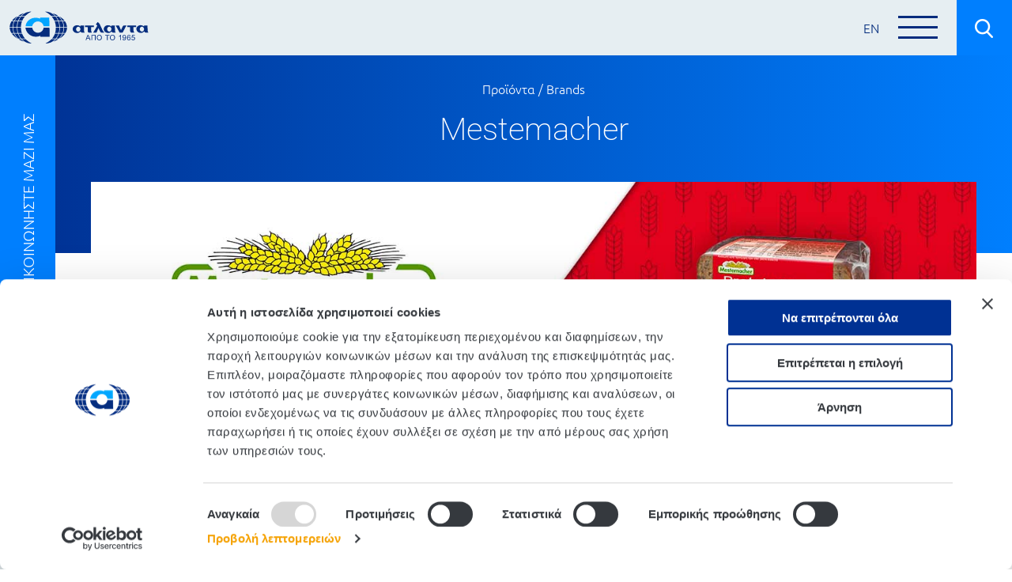

--- FILE ---
content_type: text/html
request_url: https://www.atlanta.gr/el/brand/mestemacher/
body_size: 20634
content:
<!doctype html>
<html lang="el">
<head>
<meta charset="UTF-8">
<meta name="viewport" content="width=device-width, initial-scale=1">
<link rel="profile" href="https://gmpg.org/xfn/11">
<link href="https://cdn.jsdelivr.net/npm/bootstrap@5.0.0-beta3/dist/css/bootstrap.min.css" media="screen" rel="stylesheet" defer integrity="sha384-eOJMYsd53ii+scO/bJGFsiCZc+5NDVN2yr8+0RDqr0Ql0h+rP48ckxlpbzKgwra6" crossorigin="anonymous">
<link rel="stylesheet" type="text/css" href="//cdn.jsdelivr.net/gh/kenwheeler/slick@1.8.1/slick/slick.css" />
<!-- Add the slick-theme.css if you want default styling -->
<link rel="stylesheet" type="text/css" href="//cdn.jsdelivr.net/gh/kenwheeler/slick@1.8.1/slick/slick-theme.css" />
<script data-cookieconsent="ignore">
window.dataLayer = window.dataLayer || [];
function gtag() {
dataLayer.push(arguments);
}
gtag("consent", "default", {
ad_user_data: "denied",
ad_personalization: "denied",
ad_storage: "denied",
analytics_storage: "denied",
functionality_storage: "denied",
personalization_storage: "denied",
security_storage: "granted",
wait_for_update: 500,
});
gtag("set", "ads_data_redaction", true);
</script>
<script type="text/javascript"
id="Cookiebot"
src="https://consent.cookiebot.com/uc.js"
data-cbid="2b294ff7-9f10-4339-a162-fefefeec5bda"
data-culture="EL"
data-blockingmode="auto"
></script>
<meta name='robots' content='index, follow, max-image-preview:large, max-snippet:-1, max-video-preview:-1' />
<link rel="alternate" hreflang="el" href="https://www.atlanta.gr/el/brand/mestemacher/" />
<link rel="alternate" hreflang="en" href="https://www.atlanta.gr/en/brand/mestemacher-en/" />
<link rel="alternate" hreflang="x-default" href="https://www.atlanta.gr/el/brand/mestemacher/" />
<!-- This site is optimized with the Yoast SEO plugin v24.7 - https://yoast.com/wordpress/plugins/seo/ -->
<title>Mestemacher | Θρεπτικό ψωμί σίκαλης χωρίς συντηρητικά</title>
<meta name="description" content="Βιολογικό Ψωμί Σίκαλης Mestemacher, με χαρακτηριστικό του την μεγάλη διάρκεια ζωής χωρίς τη χρήση συντηρητικών. Διανομέας: Atlanta SA" />
<link rel="canonical" href="https://www.atlanta.gr/el/brand/mestemacher/" />
<meta property="og:locale" content="el_GR" />
<meta property="og:type" content="article" />
<meta property="og:title" content="Mestemacher | Θρεπτικό ψωμί σίκαλης χωρίς συντηρητικά" />
<meta property="og:description" content="Βιολογικό Ψωμί Σίκαλης Mestemacher, με χαρακτηριστικό του την μεγάλη διάρκεια ζωής χωρίς τη χρήση συντηρητικών. Διανομέας: Atlanta SA" />
<meta property="og:url" content="https://www.atlanta.gr/el/brand/mestemacher/" />
<meta property="og:site_name" content="ATLANTA SA" />
<meta property="og:image" content="https://www.atlanta.gr/wp-content/uploads/2022/02/cropped-atlanta-greek-logo.png" />
<meta property="og:image:width" content="500" />
<meta property="og:image:height" content="500" />
<meta property="og:image:type" content="image/png" />
<meta name="twitter:card" content="summary_large_image" />
<script type="application/ld+json" class="yoast-schema-graph">{"@context":"https://schema.org","@graph":[{"@type":"CollectionPage","@id":"https://www.atlanta.gr/el/brand/mestemacher/","url":"https://www.atlanta.gr/el/brand/mestemacher/","name":"Mestemacher | Θρεπτικό ψωμί σίκαλης χωρίς συντηρητικά","isPartOf":{"@id":"https://www.atlanta.gr/el/#website"},"primaryImageOfPage":{"@id":"https://www.atlanta.gr/el/brand/mestemacher/#primaryimage"},"image":{"@id":"https://www.atlanta.gr/el/brand/mestemacher/#primaryimage"},"thumbnailUrl":"https://www.atlanta.gr/wp-content/uploads/2025/02/330017-min.jpg","description":"Βιολογικό Ψωμί Σίκαλης Mestemacher, με χαρακτηριστικό του την μεγάλη διάρκεια ζωής χωρίς τη χρήση συντηρητικών. Διανομέας: Atlanta SA","breadcrumb":{"@id":"https://www.atlanta.gr/el/brand/mestemacher/#breadcrumb"},"inLanguage":"el"},{"@type":"ImageObject","inLanguage":"el","@id":"https://www.atlanta.gr/el/brand/mestemacher/#primaryimage","url":"https://www.atlanta.gr/wp-content/uploads/2025/02/330017-min.jpg","contentUrl":"https://www.atlanta.gr/wp-content/uploads/2025/02/330017-min.jpg","width":600,"height":600},{"@type":"BreadcrumbList","@id":"https://www.atlanta.gr/el/brand/mestemacher/#breadcrumb","itemListElement":[{"@type":"ListItem","position":1,"name":"Αρχική","item":"https://www.atlanta.gr/el/"},{"@type":"ListItem","position":2,"name":"Mestemacher"}]},{"@type":"WebSite","@id":"https://www.atlanta.gr/el/#website","url":"https://www.atlanta.gr/el/","name":"ATLANTA SA","description":"","publisher":{"@id":"https://www.atlanta.gr/el/#organization"},"potentialAction":[{"@type":"SearchAction","target":{"@type":"EntryPoint","urlTemplate":"https://www.atlanta.gr/el/?s={search_term_string}"},"query-input":{"@type":"PropertyValueSpecification","valueRequired":true,"valueName":"search_term_string"}}],"inLanguage":"el"},{"@type":"Organization","@id":"https://www.atlanta.gr/el/#organization","name":"Atlanta S.A.","url":"https://www.atlanta.gr/el/","logo":{"@type":"ImageObject","inLanguage":"el","@id":"https://www.atlanta.gr/el/#/schema/logo/image/","url":"https://www.atlanta.gr/wp-content/uploads/2022/02/atlanta-greek-logo.png","contentUrl":"https://www.atlanta.gr/wp-content/uploads/2022/02/atlanta-greek-logo.png","width":500,"height":500,"caption":"Atlanta S.A."},"image":{"@id":"https://www.atlanta.gr/el/#/schema/logo/image/"}}]}</script>
<!-- / Yoast SEO plugin. -->
<link rel='dns-prefetch' href='//cdn.jsdelivr.net' />
<link rel="alternate" type="application/rss+xml" title="Ροή RSS &raquo; ATLANTA SA" href="https://www.atlanta.gr/el/feed/" />
<link rel="alternate" type="application/rss+xml" title="Ροή Σχολίων &raquo; ATLANTA SA" href="https://www.atlanta.gr/el/comments/feed/" />
<link rel="alternate" type="application/rss+xml" title="Ροή για ATLANTA SA &raquo; Mestemacher Brand" href="https://www.atlanta.gr/el/brand/mestemacher/feed/" />
<style id='wp-img-auto-sizes-contain-inline-css'>
img:is([sizes=auto i],[sizes^="auto," i]){contain-intrinsic-size:3000px 1500px}
/*# sourceURL=wp-img-auto-sizes-contain-inline-css */
</style>
<!-- <link rel='stylesheet' id='wp-block-library-css' href='https://www.atlanta.gr/wp-includes/css/dist/block-library/style.min.css?ver=6.9' media='all' /> -->
<link rel="stylesheet" type="text/css" href="//www.atlanta.gr/wp-content/cache/wpfc-minified/2ftumf85/7umei.css" media="all"/>
<style id='global-styles-inline-css'>
:root{--wp--preset--aspect-ratio--square: 1;--wp--preset--aspect-ratio--4-3: 4/3;--wp--preset--aspect-ratio--3-4: 3/4;--wp--preset--aspect-ratio--3-2: 3/2;--wp--preset--aspect-ratio--2-3: 2/3;--wp--preset--aspect-ratio--16-9: 16/9;--wp--preset--aspect-ratio--9-16: 9/16;--wp--preset--color--black: #000000;--wp--preset--color--cyan-bluish-gray: #abb8c3;--wp--preset--color--white: #ffffff;--wp--preset--color--pale-pink: #f78da7;--wp--preset--color--vivid-red: #cf2e2e;--wp--preset--color--luminous-vivid-orange: #ff6900;--wp--preset--color--luminous-vivid-amber: #fcb900;--wp--preset--color--light-green-cyan: #7bdcb5;--wp--preset--color--vivid-green-cyan: #00d084;--wp--preset--color--pale-cyan-blue: #8ed1fc;--wp--preset--color--vivid-cyan-blue: #0693e3;--wp--preset--color--vivid-purple: #9b51e0;--wp--preset--gradient--vivid-cyan-blue-to-vivid-purple: linear-gradient(135deg,rgb(6,147,227) 0%,rgb(155,81,224) 100%);--wp--preset--gradient--light-green-cyan-to-vivid-green-cyan: linear-gradient(135deg,rgb(122,220,180) 0%,rgb(0,208,130) 100%);--wp--preset--gradient--luminous-vivid-amber-to-luminous-vivid-orange: linear-gradient(135deg,rgb(252,185,0) 0%,rgb(255,105,0) 100%);--wp--preset--gradient--luminous-vivid-orange-to-vivid-red: linear-gradient(135deg,rgb(255,105,0) 0%,rgb(207,46,46) 100%);--wp--preset--gradient--very-light-gray-to-cyan-bluish-gray: linear-gradient(135deg,rgb(238,238,238) 0%,rgb(169,184,195) 100%);--wp--preset--gradient--cool-to-warm-spectrum: linear-gradient(135deg,rgb(74,234,220) 0%,rgb(151,120,209) 20%,rgb(207,42,186) 40%,rgb(238,44,130) 60%,rgb(251,105,98) 80%,rgb(254,248,76) 100%);--wp--preset--gradient--blush-light-purple: linear-gradient(135deg,rgb(255,206,236) 0%,rgb(152,150,240) 100%);--wp--preset--gradient--blush-bordeaux: linear-gradient(135deg,rgb(254,205,165) 0%,rgb(254,45,45) 50%,rgb(107,0,62) 100%);--wp--preset--gradient--luminous-dusk: linear-gradient(135deg,rgb(255,203,112) 0%,rgb(199,81,192) 50%,rgb(65,88,208) 100%);--wp--preset--gradient--pale-ocean: linear-gradient(135deg,rgb(255,245,203) 0%,rgb(182,227,212) 50%,rgb(51,167,181) 100%);--wp--preset--gradient--electric-grass: linear-gradient(135deg,rgb(202,248,128) 0%,rgb(113,206,126) 100%);--wp--preset--gradient--midnight: linear-gradient(135deg,rgb(2,3,129) 0%,rgb(40,116,252) 100%);--wp--preset--font-size--small: 13px;--wp--preset--font-size--medium: 20px;--wp--preset--font-size--large: 36px;--wp--preset--font-size--x-large: 42px;--wp--preset--spacing--20: 0.44rem;--wp--preset--spacing--30: 0.67rem;--wp--preset--spacing--40: 1rem;--wp--preset--spacing--50: 1.5rem;--wp--preset--spacing--60: 2.25rem;--wp--preset--spacing--70: 3.38rem;--wp--preset--spacing--80: 5.06rem;--wp--preset--shadow--natural: 6px 6px 9px rgba(0, 0, 0, 0.2);--wp--preset--shadow--deep: 12px 12px 50px rgba(0, 0, 0, 0.4);--wp--preset--shadow--sharp: 6px 6px 0px rgba(0, 0, 0, 0.2);--wp--preset--shadow--outlined: 6px 6px 0px -3px rgb(255, 255, 255), 6px 6px rgb(0, 0, 0);--wp--preset--shadow--crisp: 6px 6px 0px rgb(0, 0, 0);}:where(.is-layout-flex){gap: 0.5em;}:where(.is-layout-grid){gap: 0.5em;}body .is-layout-flex{display: flex;}.is-layout-flex{flex-wrap: wrap;align-items: center;}.is-layout-flex > :is(*, div){margin: 0;}body .is-layout-grid{display: grid;}.is-layout-grid > :is(*, div){margin: 0;}:where(.wp-block-columns.is-layout-flex){gap: 2em;}:where(.wp-block-columns.is-layout-grid){gap: 2em;}:where(.wp-block-post-template.is-layout-flex){gap: 1.25em;}:where(.wp-block-post-template.is-layout-grid){gap: 1.25em;}.has-black-color{color: var(--wp--preset--color--black) !important;}.has-cyan-bluish-gray-color{color: var(--wp--preset--color--cyan-bluish-gray) !important;}.has-white-color{color: var(--wp--preset--color--white) !important;}.has-pale-pink-color{color: var(--wp--preset--color--pale-pink) !important;}.has-vivid-red-color{color: var(--wp--preset--color--vivid-red) !important;}.has-luminous-vivid-orange-color{color: var(--wp--preset--color--luminous-vivid-orange) !important;}.has-luminous-vivid-amber-color{color: var(--wp--preset--color--luminous-vivid-amber) !important;}.has-light-green-cyan-color{color: var(--wp--preset--color--light-green-cyan) !important;}.has-vivid-green-cyan-color{color: var(--wp--preset--color--vivid-green-cyan) !important;}.has-pale-cyan-blue-color{color: var(--wp--preset--color--pale-cyan-blue) !important;}.has-vivid-cyan-blue-color{color: var(--wp--preset--color--vivid-cyan-blue) !important;}.has-vivid-purple-color{color: var(--wp--preset--color--vivid-purple) !important;}.has-black-background-color{background-color: var(--wp--preset--color--black) !important;}.has-cyan-bluish-gray-background-color{background-color: var(--wp--preset--color--cyan-bluish-gray) !important;}.has-white-background-color{background-color: var(--wp--preset--color--white) !important;}.has-pale-pink-background-color{background-color: var(--wp--preset--color--pale-pink) !important;}.has-vivid-red-background-color{background-color: var(--wp--preset--color--vivid-red) !important;}.has-luminous-vivid-orange-background-color{background-color: var(--wp--preset--color--luminous-vivid-orange) !important;}.has-luminous-vivid-amber-background-color{background-color: var(--wp--preset--color--luminous-vivid-amber) !important;}.has-light-green-cyan-background-color{background-color: var(--wp--preset--color--light-green-cyan) !important;}.has-vivid-green-cyan-background-color{background-color: var(--wp--preset--color--vivid-green-cyan) !important;}.has-pale-cyan-blue-background-color{background-color: var(--wp--preset--color--pale-cyan-blue) !important;}.has-vivid-cyan-blue-background-color{background-color: var(--wp--preset--color--vivid-cyan-blue) !important;}.has-vivid-purple-background-color{background-color: var(--wp--preset--color--vivid-purple) !important;}.has-black-border-color{border-color: var(--wp--preset--color--black) !important;}.has-cyan-bluish-gray-border-color{border-color: var(--wp--preset--color--cyan-bluish-gray) !important;}.has-white-border-color{border-color: var(--wp--preset--color--white) !important;}.has-pale-pink-border-color{border-color: var(--wp--preset--color--pale-pink) !important;}.has-vivid-red-border-color{border-color: var(--wp--preset--color--vivid-red) !important;}.has-luminous-vivid-orange-border-color{border-color: var(--wp--preset--color--luminous-vivid-orange) !important;}.has-luminous-vivid-amber-border-color{border-color: var(--wp--preset--color--luminous-vivid-amber) !important;}.has-light-green-cyan-border-color{border-color: var(--wp--preset--color--light-green-cyan) !important;}.has-vivid-green-cyan-border-color{border-color: var(--wp--preset--color--vivid-green-cyan) !important;}.has-pale-cyan-blue-border-color{border-color: var(--wp--preset--color--pale-cyan-blue) !important;}.has-vivid-cyan-blue-border-color{border-color: var(--wp--preset--color--vivid-cyan-blue) !important;}.has-vivid-purple-border-color{border-color: var(--wp--preset--color--vivid-purple) !important;}.has-vivid-cyan-blue-to-vivid-purple-gradient-background{background: var(--wp--preset--gradient--vivid-cyan-blue-to-vivid-purple) !important;}.has-light-green-cyan-to-vivid-green-cyan-gradient-background{background: var(--wp--preset--gradient--light-green-cyan-to-vivid-green-cyan) !important;}.has-luminous-vivid-amber-to-luminous-vivid-orange-gradient-background{background: var(--wp--preset--gradient--luminous-vivid-amber-to-luminous-vivid-orange) !important;}.has-luminous-vivid-orange-to-vivid-red-gradient-background{background: var(--wp--preset--gradient--luminous-vivid-orange-to-vivid-red) !important;}.has-very-light-gray-to-cyan-bluish-gray-gradient-background{background: var(--wp--preset--gradient--very-light-gray-to-cyan-bluish-gray) !important;}.has-cool-to-warm-spectrum-gradient-background{background: var(--wp--preset--gradient--cool-to-warm-spectrum) !important;}.has-blush-light-purple-gradient-background{background: var(--wp--preset--gradient--blush-light-purple) !important;}.has-blush-bordeaux-gradient-background{background: var(--wp--preset--gradient--blush-bordeaux) !important;}.has-luminous-dusk-gradient-background{background: var(--wp--preset--gradient--luminous-dusk) !important;}.has-pale-ocean-gradient-background{background: var(--wp--preset--gradient--pale-ocean) !important;}.has-electric-grass-gradient-background{background: var(--wp--preset--gradient--electric-grass) !important;}.has-midnight-gradient-background{background: var(--wp--preset--gradient--midnight) !important;}.has-small-font-size{font-size: var(--wp--preset--font-size--small) !important;}.has-medium-font-size{font-size: var(--wp--preset--font-size--medium) !important;}.has-large-font-size{font-size: var(--wp--preset--font-size--large) !important;}.has-x-large-font-size{font-size: var(--wp--preset--font-size--x-large) !important;}
/*# sourceURL=global-styles-inline-css */
</style>
<style id='classic-theme-styles-inline-css'>
/*! This file is auto-generated */
.wp-block-button__link{color:#fff;background-color:#32373c;border-radius:9999px;box-shadow:none;text-decoration:none;padding:calc(.667em + 2px) calc(1.333em + 2px);font-size:1.125em}.wp-block-file__button{background:#32373c;color:#fff;text-decoration:none}
/*# sourceURL=/wp-includes/css/classic-themes.min.css */
</style>
<!-- <link rel='stylesheet' id='contact-form-7-css' href='https://www.atlanta.gr/wp-content/plugins/contact-form-7/includes/css/styles.css?ver=6.0.6' media='all' /> -->
<!-- <link rel='stylesheet' id='woocommerce-layout-css' href='https://www.atlanta.gr/wp-content/plugins/woocommerce/assets/css/woocommerce-layout.css?ver=7.1.0' media='all' /> -->
<link rel="stylesheet" type="text/css" href="//www.atlanta.gr/wp-content/cache/wpfc-minified/eukxmd6i/7ulit.css" media="all"/>
<!-- <link rel='stylesheet' id='woocommerce-smallscreen-css' href='https://www.atlanta.gr/wp-content/plugins/woocommerce/assets/css/woocommerce-smallscreen.css?ver=7.1.0' media='only screen and (max-width: 768px)' /> -->
<link rel="stylesheet" type="text/css" href="//www.atlanta.gr/wp-content/cache/wpfc-minified/6k1i8dtl/7ulit.css" media="only screen and (max-width: 768px)"/>
<!-- <link rel='stylesheet' id='woocommerce-general-css' href='https://www.atlanta.gr/wp-content/plugins/woocommerce/assets/css/woocommerce.css?ver=7.1.0' media='all' /> -->
<link rel="stylesheet" type="text/css" href="//www.atlanta.gr/wp-content/cache/wpfc-minified/13221vp6/7ulit.css" media="all"/>
<style id='woocommerce-inline-inline-css'>
.woocommerce form .form-row .required { visibility: visible; }
/*# sourceURL=woocommerce-inline-inline-css */
</style>
<!-- <link rel='stylesheet' id='wpml-legacy-horizontal-list-0-css' href='https://www.atlanta.gr/wp-content/plugins/sitepress-multilingual-cms/templates/language-switchers/legacy-list-horizontal/style.min.css?ver=1' media='all' /> -->
<!-- <link rel='stylesheet' id='atlanta2021-style-css' href='https://www.atlanta.gr/wp-content/themes/atlanta2021/style.css?ver=1.0.0' media='all' /> -->
<!-- <link rel='stylesheet' id='elementor-frontend-css' href='https://www.atlanta.gr/wp-content/uploads/elementor/css/custom-frontend.min.css?ver=1766410962' media='all' /> -->
<link rel="stylesheet" type="text/css" href="//www.atlanta.gr/wp-content/cache/wpfc-minified/d34ifsko/7ulit.css" media="all"/>
<style id='elementor-frontend-inline-css'>
.elementor-kit-16{--e-global-color-primary:#6EC1E4;--e-global-color-secondary:#54595F;--e-global-color-text:#7A7A7A;--e-global-color-accent:#61CE70;--e-global-color-ff48cd0:#003193;--e-global-color-efb4c07:#35393E;--e-global-color-17544b0:#007FFE;--e-global-typography-primary-font-family:"Roboto";--e-global-typography-primary-font-weight:600;--e-global-typography-secondary-font-family:"Roboto Slab";--e-global-typography-secondary-font-weight:400;--e-global-typography-text-font-family:"Ubuntu";--e-global-typography-text-font-weight:300;--e-global-typography-accent-font-family:"Roboto";--e-global-typography-accent-font-weight:500;}.elementor-section.elementor-section-boxed > .elementor-container{max-width:1140px;}.e-con{--container-max-width:1140px;}.elementor-widget:not(:last-child){margin-block-end:20px;}.elementor-element{--widgets-spacing:20px 20px;--widgets-spacing-row:20px;--widgets-spacing-column:20px;}{}h1.entry-title{display:var(--page-title-display);}.elementor-kit-16 e-page-transition{background-color:#FFBC7D;}@media(max-width:1024px){.elementor-section.elementor-section-boxed > .elementor-container{max-width:1024px;}.e-con{--container-max-width:1024px;}}@media(max-width:767px){.elementor-section.elementor-section-boxed > .elementor-container{max-width:767px;}.e-con{--container-max-width:767px;}}
.elementor-widget-section .eael-protected-content-message{font-family:var( --e-global-typography-secondary-font-family ), Sans-serif;font-weight:var( --e-global-typography-secondary-font-weight );}.elementor-widget-section .protected-content-error-msg{font-family:var( --e-global-typography-secondary-font-family ), Sans-serif;font-weight:var( --e-global-typography-secondary-font-weight );}.elementor-184 .elementor-element.elementor-element-9675f41:not(.elementor-motion-effects-element-type-background), .elementor-184 .elementor-element.elementor-element-9675f41 > .elementor-motion-effects-container > .elementor-motion-effects-layer{background-color:#003193;}.elementor-184 .elementor-element.elementor-element-9675f41{transition:background 0.3s, border 0.3s, border-radius 0.3s, box-shadow 0.3s;padding:50px 0px 20px 0px;}.elementor-184 .elementor-element.elementor-element-9675f41 > .elementor-background-overlay{transition:background 0.3s, border-radius 0.3s, opacity 0.3s;}.elementor-184 .elementor-element.elementor-element-07473e6 > .elementor-element-populated{padding:0px 0px 0px 0px;}.elementor-184 .elementor-element.elementor-element-33982b8 > .elementor-widget-wrap > .elementor-widget:not(.elementor-widget__width-auto):not(.elementor-widget__width-initial):not(:last-child):not(.elementor-absolute){margin-bottom:0px;}.elementor-184 .elementor-element.elementor-element-33982b8 > .elementor-element-populated{margin:0px 0px 0px 0px;--e-column-margin-right:0px;--e-column-margin-left:0px;padding:0px 0px 0px 0px;}.elementor-widget-image .widget-image-caption{color:var( --e-global-color-text );font-family:var( --e-global-typography-text-font-family ), Sans-serif;font-weight:var( --e-global-typography-text-font-weight );}.elementor-widget-image .eael-protected-content-message{font-family:var( --e-global-typography-secondary-font-family ), Sans-serif;font-weight:var( --e-global-typography-secondary-font-weight );}.elementor-widget-image .protected-content-error-msg{font-family:var( --e-global-typography-secondary-font-family ), Sans-serif;font-weight:var( --e-global-typography-secondary-font-weight );}.elementor-184 .elementor-element.elementor-element-bd979de img{width:100%;}.elementor-184 .elementor-element.elementor-element-7f0425c > .elementor-element-populated{padding:10px 10px 10px 10px;}.elementor-widget-heading .elementor-heading-title{font-family:var( --e-global-typography-primary-font-family ), Sans-serif;font-weight:var( --e-global-typography-primary-font-weight );color:var( --e-global-color-primary );}.elementor-widget-heading .eael-protected-content-message{font-family:var( --e-global-typography-secondary-font-family ), Sans-serif;font-weight:var( --e-global-typography-secondary-font-weight );}.elementor-widget-heading .protected-content-error-msg{font-family:var( --e-global-typography-secondary-font-family ), Sans-serif;font-weight:var( --e-global-typography-secondary-font-weight );}.elementor-184 .elementor-element.elementor-element-428f460 .elementor-heading-title{font-family:"Manrope", Sans-serif;font-size:30px;font-weight:200;color:#FFFFFF;}.elementor-widget-text-editor{font-family:var( --e-global-typography-text-font-family ), Sans-serif;font-weight:var( --e-global-typography-text-font-weight );color:var( --e-global-color-text );}.elementor-widget-text-editor.elementor-drop-cap-view-stacked .elementor-drop-cap{background-color:var( --e-global-color-primary );}.elementor-widget-text-editor.elementor-drop-cap-view-framed .elementor-drop-cap, .elementor-widget-text-editor.elementor-drop-cap-view-default .elementor-drop-cap{color:var( --e-global-color-primary );border-color:var( --e-global-color-primary );}.elementor-widget-text-editor .eael-protected-content-message{font-family:var( --e-global-typography-secondary-font-family ), Sans-serif;font-weight:var( --e-global-typography-secondary-font-weight );}.elementor-widget-text-editor .protected-content-error-msg{font-family:var( --e-global-typography-secondary-font-family ), Sans-serif;font-weight:var( --e-global-typography-secondary-font-weight );}.elementor-184 .elementor-element.elementor-element-a513c59{font-family:"Roboto", Sans-serif;font-weight:200;color:#FFFFFF;}.elementor-184 .elementor-element.elementor-element-8775ae2 > .elementor-element-populated{padding:10px 10px 10px 10px;}.elementor-184 .elementor-element.elementor-element-9441fdf .elementor-heading-title{font-family:"Manrope", Sans-serif;font-size:30px;font-weight:200;color:#FFFFFF;}.elementor-widget-form .elementor-field-group > label, .elementor-widget-form .elementor-field-subgroup label{color:var( --e-global-color-text );}.elementor-widget-form .elementor-field-group > label{font-family:var( --e-global-typography-text-font-family ), Sans-serif;font-weight:var( --e-global-typography-text-font-weight );}.elementor-widget-form .elementor-field-type-html{color:var( --e-global-color-text );font-family:var( --e-global-typography-text-font-family ), Sans-serif;font-weight:var( --e-global-typography-text-font-weight );}.elementor-widget-form .elementor-field-group .elementor-field{color:var( --e-global-color-text );}.elementor-widget-form .elementor-field-group .elementor-field, .elementor-widget-form .elementor-field-subgroup label{font-family:var( --e-global-typography-text-font-family ), Sans-serif;font-weight:var( --e-global-typography-text-font-weight );}.elementor-widget-form .elementor-button{font-family:var( --e-global-typography-accent-font-family ), Sans-serif;font-weight:var( --e-global-typography-accent-font-weight );}.elementor-widget-form .e-form__buttons__wrapper__button-next{background-color:var( --e-global-color-accent );}.elementor-widget-form .elementor-button[type="submit"]{background-color:var( --e-global-color-accent );}.elementor-widget-form .e-form__buttons__wrapper__button-previous{background-color:var( --e-global-color-accent );}.elementor-widget-form .elementor-message{font-family:var( --e-global-typography-text-font-family ), Sans-serif;font-weight:var( --e-global-typography-text-font-weight );}.elementor-widget-form .e-form__indicators__indicator, .elementor-widget-form .e-form__indicators__indicator__label{font-family:var( --e-global-typography-accent-font-family ), Sans-serif;font-weight:var( --e-global-typography-accent-font-weight );}.elementor-widget-form{--e-form-steps-indicator-inactive-primary-color:var( --e-global-color-text );--e-form-steps-indicator-active-primary-color:var( --e-global-color-accent );--e-form-steps-indicator-completed-primary-color:var( --e-global-color-accent );--e-form-steps-indicator-progress-color:var( --e-global-color-accent );--e-form-steps-indicator-progress-background-color:var( --e-global-color-text );--e-form-steps-indicator-progress-meter-color:var( --e-global-color-text );}.elementor-widget-form .e-form__indicators__indicator__progress__meter{font-family:var( --e-global-typography-accent-font-family ), Sans-serif;font-weight:var( --e-global-typography-accent-font-weight );}.elementor-widget-form .eael-protected-content-message{font-family:var( --e-global-typography-secondary-font-family ), Sans-serif;font-weight:var( --e-global-typography-secondary-font-weight );}.elementor-widget-form .protected-content-error-msg{font-family:var( --e-global-typography-secondary-font-family ), Sans-serif;font-weight:var( --e-global-typography-secondary-font-weight );}.elementor-184 .elementor-element.elementor-element-5fa7e7c .elementor-field-group{padding-right:calc( 10px/2 );padding-left:calc( 10px/2 );margin-bottom:5px;}.elementor-184 .elementor-element.elementor-element-5fa7e7c .elementor-form-fields-wrapper{margin-left:calc( -10px/2 );margin-right:calc( -10px/2 );margin-bottom:-5px;}.elementor-184 .elementor-element.elementor-element-5fa7e7c .elementor-field-group.recaptcha_v3-bottomleft, .elementor-184 .elementor-element.elementor-element-5fa7e7c .elementor-field-group.recaptcha_v3-bottomright{margin-bottom:0;}body.rtl .elementor-184 .elementor-element.elementor-element-5fa7e7c .elementor-labels-inline .elementor-field-group > label{padding-left:0px;}body:not(.rtl) .elementor-184 .elementor-element.elementor-element-5fa7e7c .elementor-labels-inline .elementor-field-group > label{padding-right:0px;}body .elementor-184 .elementor-element.elementor-element-5fa7e7c .elementor-labels-above .elementor-field-group > label{padding-bottom:0px;}.elementor-184 .elementor-element.elementor-element-5fa7e7c .elementor-field-type-html{padding-bottom:0px;color:#FFFFFF;}.elementor-184 .elementor-element.elementor-element-5fa7e7c .elementor-field-group .elementor-field{color:#FFFFFF;}.elementor-184 .elementor-element.elementor-element-5fa7e7c .elementor-field-group .elementor-field:not(.elementor-select-wrapper){background-color:#003193;border-color:#FFFFFF;border-width:0px 0px 0px 0px;border-radius:0px 0px 0px 0px;}.elementor-184 .elementor-element.elementor-element-5fa7e7c .elementor-field-group .elementor-select-wrapper select{background-color:#003193;border-color:#FFFFFF;border-width:0px 0px 0px 0px;border-radius:0px 0px 0px 0px;}.elementor-184 .elementor-element.elementor-element-5fa7e7c .elementor-field-group .elementor-select-wrapper::before{color:#FFFFFF;}.elementor-184 .elementor-element.elementor-element-5fa7e7c .e-form__buttons__wrapper__button-next{background-color:#61CE7000;color:#ffffff;}.elementor-184 .elementor-element.elementor-element-5fa7e7c .elementor-button[type="submit"]{background-color:#61CE7000;color:#ffffff;}.elementor-184 .elementor-element.elementor-element-5fa7e7c .elementor-button[type="submit"] svg *{fill:#ffffff;}.elementor-184 .elementor-element.elementor-element-5fa7e7c .e-form__buttons__wrapper__button-previous{color:#ffffff;}.elementor-184 .elementor-element.elementor-element-5fa7e7c .e-form__buttons__wrapper__button-next:hover{color:#ffffff;}.elementor-184 .elementor-element.elementor-element-5fa7e7c .elementor-button[type="submit"]:hover{color:#ffffff;}.elementor-184 .elementor-element.elementor-element-5fa7e7c .elementor-button[type="submit"]:hover svg *{fill:#ffffff;}.elementor-184 .elementor-element.elementor-element-5fa7e7c .e-form__buttons__wrapper__button-previous:hover{color:#ffffff;}.elementor-184 .elementor-element.elementor-element-5fa7e7c{--e-form-steps-indicators-spacing:20px;--e-form-steps-indicator-padding:30px;--e-form-steps-indicator-inactive-secondary-color:#ffffff;--e-form-steps-indicator-active-secondary-color:#ffffff;--e-form-steps-indicator-completed-secondary-color:#ffffff;--e-form-steps-divider-width:1px;--e-form-steps-divider-gap:10px;}.elementor-184 .elementor-element.elementor-element-5fa7e7c > .elementor-widget-container{border-style:solid;border-width:0px 0px 1px 0px;border-color:#FFFFFF;}.elementor-184 .elementor-element.elementor-element-d028f6a > .elementor-element-populated{padding:10px 10px 10px 10px;}.elementor-184 .elementor-element.elementor-element-c6e0a7f .elementor-heading-title{font-family:"Manrope", Sans-serif;font-size:30px;font-weight:200;color:#FFFFFF;}.elementor-widget-html .eael-protected-content-message{font-family:var( --e-global-typography-secondary-font-family ), Sans-serif;font-weight:var( --e-global-typography-secondary-font-weight );}.elementor-widget-html .protected-content-error-msg{font-family:var( --e-global-typography-secondary-font-family ), Sans-serif;font-weight:var( --e-global-typography-secondary-font-weight );}.elementor-184 .elementor-element.elementor-element-775bbb9:not(.elementor-motion-effects-element-type-background), .elementor-184 .elementor-element.elementor-element-775bbb9 > .elementor-motion-effects-container > .elementor-motion-effects-layer{background-color:#003193;}.elementor-184 .elementor-element.elementor-element-775bbb9{transition:background 0.3s, border 0.3s, border-radius 0.3s, box-shadow 0.3s;}.elementor-184 .elementor-element.elementor-element-775bbb9 > .elementor-background-overlay{transition:background 0.3s, border-radius 0.3s, opacity 0.3s;}.elementor-184 .elementor-element.elementor-element-ca2e8b4{font-family:"Roboto", Sans-serif;font-weight:300;color:#FFFFFF;}.elementor-theme-builder-content-area{height:400px;}.elementor-location-header:before, .elementor-location-footer:before{content:"";display:table;clear:both;}@media(max-width:1024px){.elementor-184 .elementor-element.elementor-element-33982b8 > .elementor-element-populated{padding:20px 0px 0px 0px;}}@media(max-width:767px){.elementor-184 .elementor-element.elementor-element-9675f41{padding:0px 0px 0px 0px;}.elementor-184 .elementor-element.elementor-element-afa7ca7{padding:10px 10px 10px 10px;}.elementor-184 .elementor-element.elementor-element-bd979de img{width:49%;}.elementor-184 .elementor-element.elementor-element-bd979de > .elementor-widget-container{margin:0px 0px 0px 0px;padding:0px 0px 0px 0px;}}@media(min-width:768px){.elementor-184 .elementor-element.elementor-element-33982b8{width:33.155%;}.elementor-184 .elementor-element.elementor-element-7f0425c{width:66.843%;}}@media(max-width:1024px) and (min-width:768px){.elementor-184 .elementor-element.elementor-element-07473e6{width:100%;}.elementor-184 .elementor-element.elementor-element-33982b8{width:40%;}.elementor-184 .elementor-element.elementor-element-7f0425c{width:60%;}.elementor-184 .elementor-element.elementor-element-8775ae2{width:50%;}.elementor-184 .elementor-element.elementor-element-d028f6a{width:50%;}}/* Start custom CSS for text-editor, class: .elementor-element-ca2e8b4 */.elementor-184 .elementor-element.elementor-element-ca2e8b4 a{
color:white;
}/* End custom CSS */
.elementor-widget-section .eael-protected-content-message{font-family:var( --e-global-typography-secondary-font-family ), Sans-serif;font-weight:var( --e-global-typography-secondary-font-weight );}.elementor-widget-section .protected-content-error-msg{font-family:var( --e-global-typography-secondary-font-family ), Sans-serif;font-weight:var( --e-global-typography-secondary-font-weight );}.elementor-406 .elementor-element.elementor-element-0019f10:not(.elementor-motion-effects-element-type-background), .elementor-406 .elementor-element.elementor-element-0019f10 > .elementor-motion-effects-container > .elementor-motion-effects-layer{background-color:transparent;background-image:linear-gradient(90deg, #003396 0%, #007FFE 100%);}.elementor-406 .elementor-element.elementor-element-0019f10 > .elementor-container{min-height:270px;}.elementor-406 .elementor-element.elementor-element-0019f10{transition:background 0.3s, border 0.3s, border-radius 0.3s, box-shadow 0.3s;margin-top:0px;margin-bottom:0px;padding:50px 0px 0px 0px;}.elementor-406 .elementor-element.elementor-element-0019f10 > .elementor-background-overlay{transition:background 0.3s, border-radius 0.3s, opacity 0.3s;}.elementor-406 .elementor-element.elementor-element-636ce0a > .elementor-element-populated{margin:0px 0px 0px 0px;--e-column-margin-right:0px;--e-column-margin-left:0px;padding:50px 0px 0px 0px;}.elementor-widget-text-editor .eael-protected-content-message{font-family:var( --e-global-typography-secondary-font-family ), Sans-serif;font-weight:var( --e-global-typography-secondary-font-weight );}.elementor-widget-text-editor .protected-content-error-msg{font-family:var( --e-global-typography-secondary-font-family ), Sans-serif;font-weight:var( --e-global-typography-secondary-font-weight );}.elementor-widget-text-editor{font-family:var( --e-global-typography-text-font-family ), Sans-serif;font-weight:var( --e-global-typography-text-font-weight );color:var( --e-global-color-text );}.elementor-widget-text-editor.elementor-drop-cap-view-stacked .elementor-drop-cap{background-color:var( --e-global-color-primary );}.elementor-widget-text-editor.elementor-drop-cap-view-framed .elementor-drop-cap, .elementor-widget-text-editor.elementor-drop-cap-view-default .elementor-drop-cap{color:var( --e-global-color-primary );border-color:var( --e-global-color-primary );}.elementor-406 .elementor-element.elementor-element-e1b669a{column-gap:5px;}.elementor-widget-heading .eael-protected-content-message{font-family:var( --e-global-typography-secondary-font-family ), Sans-serif;font-weight:var( --e-global-typography-secondary-font-weight );}.elementor-widget-heading .protected-content-error-msg{font-family:var( --e-global-typography-secondary-font-family ), Sans-serif;font-weight:var( --e-global-typography-secondary-font-weight );}.elementor-widget-heading .elementor-heading-title{font-family:var( --e-global-typography-primary-font-family ), Sans-serif;font-weight:var( --e-global-typography-primary-font-weight );color:var( --e-global-color-primary );}.elementor-406 .elementor-element.elementor-element-5d85b9e{text-align:center;}.elementor-406 .elementor-element.elementor-element-5d85b9e .elementor-heading-title{font-family:"Roboto", Sans-serif;font-size:2.5em;font-weight:200;color:#FFFFFF;}.elementor-406 .elementor-element.elementor-element-e03e801{margin-top:-100px;margin-bottom:0px;}.elementor-widget-image .eael-protected-content-message{font-family:var( --e-global-typography-secondary-font-family ), Sans-serif;font-weight:var( --e-global-typography-secondary-font-weight );}.elementor-widget-image .protected-content-error-msg{font-family:var( --e-global-typography-secondary-font-family ), Sans-serif;font-weight:var( --e-global-typography-secondary-font-weight );}.elementor-widget-image .widget-image-caption{color:var( --e-global-color-text );font-family:var( --e-global-typography-text-font-family ), Sans-serif;font-weight:var( --e-global-typography-text-font-weight );}.elementor-widget-woocommerce-archive-description .eael-protected-content-message{font-family:var( --e-global-typography-secondary-font-family ), Sans-serif;font-weight:var( --e-global-typography-secondary-font-weight );}.elementor-widget-woocommerce-archive-description .protected-content-error-msg{font-family:var( --e-global-typography-secondary-font-family ), Sans-serif;font-weight:var( --e-global-typography-secondary-font-weight );}.woocommerce .elementor-406 .elementor-element.elementor-element-49a364c .term-description{color:var( --e-global-color-efb4c07 );}.elementor-406 .elementor-element.elementor-element-f9d82d3:not(.elementor-motion-effects-element-type-background), .elementor-406 .elementor-element.elementor-element-f9d82d3 > .elementor-motion-effects-container > .elementor-motion-effects-layer{background-color:#FFFFFF;}.elementor-406 .elementor-element.elementor-element-f9d82d3{transition:background 0.3s, border 0.3s, border-radius 0.3s, box-shadow 0.3s;padding:0px 0px 0px 0px;}.elementor-406 .elementor-element.elementor-element-f9d82d3 > .elementor-background-overlay{transition:background 0.3s, border-radius 0.3s, opacity 0.3s;}.elementor-widget-wp-widget-woocommerce_layered_nav_filters .eael-protected-content-message{font-family:var( --e-global-typography-secondary-font-family ), Sans-serif;font-weight:var( --e-global-typography-secondary-font-weight );}.elementor-widget-wp-widget-woocommerce_layered_nav_filters .protected-content-error-msg{font-family:var( --e-global-typography-secondary-font-family ), Sans-serif;font-weight:var( --e-global-typography-secondary-font-weight );}.elementor-widget-shortcode .eael-protected-content-message{font-family:var( --e-global-typography-secondary-font-family ), Sans-serif;font-weight:var( --e-global-typography-secondary-font-weight );}.elementor-widget-shortcode .protected-content-error-msg{font-family:var( --e-global-typography-secondary-font-family ), Sans-serif;font-weight:var( --e-global-typography-secondary-font-weight );}.elementor-widget-wc-archive-products .eael-protected-content-message{font-family:var( --e-global-typography-secondary-font-family ), Sans-serif;font-weight:var( --e-global-typography-secondary-font-weight );}.elementor-widget-wc-archive-products .protected-content-error-msg{font-family:var( --e-global-typography-secondary-font-family ), Sans-serif;font-weight:var( --e-global-typography-secondary-font-weight );}.elementor-widget-wc-archive-products.elementor-wc-products ul.products li.product .woocommerce-loop-product__title{color:var( --e-global-color-primary );}.elementor-widget-wc-archive-products.elementor-wc-products ul.products li.product .woocommerce-loop-category__title{color:var( --e-global-color-primary );}.elementor-widget-wc-archive-products.elementor-wc-products ul.products li.product .woocommerce-loop-product__title, .elementor-widget-wc-archive-products.elementor-wc-products ul.products li.product .woocommerce-loop-category__title{font-family:var( --e-global-typography-primary-font-family ), Sans-serif;font-weight:var( --e-global-typography-primary-font-weight );}.elementor-widget-wc-archive-products{--products-title-color:var( --e-global-color-primary );}.elementor-widget-wc-archive-products.products-heading-show .related-products > h2, .elementor-widget-wc-archive-products.products-heading-show .upsells > h2, .elementor-widget-wc-archive-products.products-heading-show .cross-sells > h2{font-family:var( --e-global-typography-primary-font-family ), Sans-serif;font-weight:var( --e-global-typography-primary-font-weight );}.elementor-widget-wc-archive-products.elementor-wc-products ul.products li.product .price{color:var( --e-global-color-primary );font-family:var( --e-global-typography-primary-font-family ), Sans-serif;font-weight:var( --e-global-typography-primary-font-weight );}.elementor-widget-wc-archive-products.elementor-wc-products ul.products li.product .price ins{color:var( --e-global-color-primary );}.elementor-widget-wc-archive-products.elementor-wc-products ul.products li.product .price ins .amount{color:var( --e-global-color-primary );}.elementor-widget-wc-archive-products.elementor-wc-products ul.products li.product .price del{color:var( --e-global-color-primary );}.elementor-widget-wc-archive-products.elementor-wc-products ul.products li.product .price del .amount{color:var( --e-global-color-primary );}.elementor-widget-wc-archive-products.elementor-wc-products ul.products li.product .price del {font-family:var( --e-global-typography-primary-font-family ), Sans-serif;font-weight:var( --e-global-typography-primary-font-weight );}.elementor-widget-wc-archive-products.elementor-wc-products ul.products li.product .button{font-family:var( --e-global-typography-accent-font-family ), Sans-serif;font-weight:var( --e-global-typography-accent-font-weight );}.elementor-widget-wc-archive-products.elementor-wc-products .added_to_cart{font-family:var( --e-global-typography-accent-font-family ), Sans-serif;font-weight:var( --e-global-typography-accent-font-weight );}.elementor-widget-wc-archive-products .elementor-products-nothing-found{color:var( --e-global-color-text );font-family:var( --e-global-typography-text-font-family ), Sans-serif;font-weight:var( --e-global-typography-text-font-weight );}.elementor-406 .elementor-element.elementor-element-6890750.elementor-wc-products  ul.products{grid-column-gap:20px;grid-row-gap:40px;}.elementor-406 .elementor-element.elementor-element-6890750.elementor-wc-products ul.products li.product span.onsale{display:block;}@media(max-width:1024px){.elementor-406 .elementor-element.elementor-element-6890750.elementor-wc-products  ul.products{grid-column-gap:20px;grid-row-gap:40px;}}@media(max-width:767px){.elementor-406 .elementor-element.elementor-element-6890750.elementor-wc-products  ul.products{grid-column-gap:20px;grid-row-gap:40px;}}
.elementor-widget-section .eael-protected-content-message{font-family:var( --e-global-typography-secondary-font-family ), Sans-serif;font-weight:var( --e-global-typography-secondary-font-weight );}.elementor-widget-section .protected-content-error-msg{font-family:var( --e-global-typography-secondary-font-family ), Sans-serif;font-weight:var( --e-global-typography-secondary-font-weight );}.elementor-13637 .elementor-element.elementor-element-dac7a70{padding:100px 50px 100px 50px;}.elementor-widget-search-form input[type="search"].elementor-search-form__input{font-family:var( --e-global-typography-text-font-family ), Sans-serif;font-weight:var( --e-global-typography-text-font-weight );}.elementor-widget-search-form .elementor-search-form__input,
.elementor-widget-search-form .elementor-search-form__icon,
.elementor-widget-search-form .elementor-lightbox .dialog-lightbox-close-button,
.elementor-widget-search-form .elementor-lightbox .dialog-lightbox-close-button:hover,
.elementor-widget-search-form.elementor-search-form--skin-full_screen input[type="search"].elementor-search-form__input{color:var( --e-global-color-text );fill:var( --e-global-color-text );}.elementor-widget-search-form .elementor-search-form__submit{font-family:var( --e-global-typography-text-font-family ), Sans-serif;font-weight:var( --e-global-typography-text-font-weight );background-color:var( --e-global-color-secondary );}.elementor-widget-search-form .eael-protected-content-message{font-family:var( --e-global-typography-secondary-font-family ), Sans-serif;font-weight:var( --e-global-typography-secondary-font-weight );}.elementor-widget-search-form .protected-content-error-msg{font-family:var( --e-global-typography-secondary-font-family ), Sans-serif;font-weight:var( --e-global-typography-secondary-font-weight );}.elementor-13637 .elementor-element.elementor-element-fc9174a .elementor-search-form__container{min-height:50px;}.elementor-13637 .elementor-element.elementor-element-fc9174a .elementor-search-form__submit{min-width:50px;background-color:var( --e-global-color-ff48cd0 );}body:not(.rtl) .elementor-13637 .elementor-element.elementor-element-fc9174a .elementor-search-form__icon{padding-left:calc(50px / 3);}body.rtl .elementor-13637 .elementor-element.elementor-element-fc9174a .elementor-search-form__icon{padding-right:calc(50px / 3);}.elementor-13637 .elementor-element.elementor-element-fc9174a .elementor-search-form__input, .elementor-13637 .elementor-element.elementor-element-fc9174a.elementor-search-form--button-type-text .elementor-search-form__submit{padding-left:calc(50px / 3);padding-right:calc(50px / 3);}.elementor-13637 .elementor-element.elementor-element-fc9174a:not(.elementor-search-form--skin-full_screen) .elementor-search-form__container{border-radius:3px;}.elementor-13637 .elementor-element.elementor-element-fc9174a.elementor-search-form--skin-full_screen input[type="search"].elementor-search-form__input{border-radius:3px;}.elementor-widget-text-editor{font-family:var( --e-global-typography-text-font-family ), Sans-serif;font-weight:var( --e-global-typography-text-font-weight );color:var( --e-global-color-text );}.elementor-widget-text-editor.elementor-drop-cap-view-stacked .elementor-drop-cap{background-color:var( --e-global-color-primary );}.elementor-widget-text-editor.elementor-drop-cap-view-framed .elementor-drop-cap, .elementor-widget-text-editor.elementor-drop-cap-view-default .elementor-drop-cap{color:var( --e-global-color-primary );border-color:var( --e-global-color-primary );}.elementor-widget-text-editor .eael-protected-content-message{font-family:var( --e-global-typography-secondary-font-family ), Sans-serif;font-weight:var( --e-global-typography-secondary-font-weight );}.elementor-widget-text-editor .protected-content-error-msg{font-family:var( --e-global-typography-secondary-font-family ), Sans-serif;font-weight:var( --e-global-typography-secondary-font-weight );}#elementor-popup-modal-13637 .dialog-message{width:640px;height:auto;}#elementor-popup-modal-13637{justify-content:center;align-items:center;pointer-events:all;background-color:rgba(0,0,0,.8);}#elementor-popup-modal-13637 .dialog-close-button{display:flex;}#elementor-popup-modal-13637 .dialog-widget-content{animation-duration:0.7s;box-shadow:2px 8px 23px 3px rgba(0,0,0,0.2);}
/*# sourceURL=elementor-frontend-inline-css */
</style>
<!-- <link rel='stylesheet' id='widget-image-css' href='https://www.atlanta.gr/wp-content/plugins/elementor/assets/css/widget-image.min.css?ver=3.29.1' media='all' /> -->
<!-- <link rel='stylesheet' id='widget-heading-css' href='https://www.atlanta.gr/wp-content/plugins/elementor/assets/css/widget-heading.min.css?ver=3.29.1' media='all' /> -->
<!-- <link rel='stylesheet' id='widget-form-css' href='https://www.atlanta.gr/wp-content/plugins/elementor-pro/assets/css/widget-form.min.css?ver=3.29.1' media='all' /> -->
<!-- <link rel='stylesheet' id='swiper-css' href='https://www.atlanta.gr/wp-content/plugins/elementor/assets/lib/swiper/v8/css/swiper.min.css?ver=8.4.5' media='all' /> -->
<!-- <link rel='stylesheet' id='e-swiper-css' href='https://www.atlanta.gr/wp-content/plugins/elementor/assets/css/conditionals/e-swiper.min.css?ver=3.29.1' media='all' /> -->
<!-- <link rel='stylesheet' id='widget-woocommerce-products-css' href='https://www.atlanta.gr/wp-content/plugins/elementor-pro/assets/css/widget-woocommerce-products.min.css?ver=3.29.1' media='all' /> -->
<!-- <link rel='stylesheet' id='widget-woocommerce-products-archive-css' href='https://www.atlanta.gr/wp-content/uploads/elementor/css/custom-pro-widget-woocommerce-products-archive.min.css?ver=1766410962' media='all' /> -->
<!-- <link rel='stylesheet' id='widget-search-form-css' href='https://www.atlanta.gr/wp-content/plugins/elementor-pro/assets/css/widget-search-form.min.css?ver=3.29.1' media='all' /> -->
<!-- <link rel='stylesheet' id='elementor-icons-shared-0-css' href='https://www.atlanta.gr/wp-content/plugins/elementor/assets/lib/font-awesome/css/fontawesome.min.css?ver=5.15.3' media='all' /> -->
<!-- <link rel='stylesheet' id='elementor-icons-fa-solid-css' href='https://www.atlanta.gr/wp-content/plugins/elementor/assets/lib/font-awesome/css/solid.min.css?ver=5.15.3' media='all' /> -->
<!-- <link rel='stylesheet' id='e-animation-fadeIn-css' href='https://www.atlanta.gr/wp-content/plugins/elementor/assets/lib/animations/styles/fadeIn.min.css?ver=3.29.1' media='all' /> -->
<!-- <link rel='stylesheet' id='e-popup-css' href='https://www.atlanta.gr/wp-content/plugins/elementor-pro/assets/css/conditionals/popup.min.css?ver=3.29.1' media='all' /> -->
<!-- <link rel='stylesheet' id='elementor-icons-css' href='https://www.atlanta.gr/wp-content/plugins/elementor/assets/lib/eicons/css/elementor-icons.min.css?ver=5.40.0' media='all' /> -->
<!-- <link rel='stylesheet' id='style-style-css' href='https://www.atlanta.gr/wp-content/themes/atlanta2021/css/style.css?ver=1656341941' media='all' /> -->
<!-- <link rel='stylesheet' id='eael-general-css' href='https://www.atlanta.gr/wp-content/plugins/essential-addons-for-elementor-lite/assets/front-end/css/view/general.min.css?ver=6.1.12' media='all' /> -->
<!-- <link rel='stylesheet' id='elementor-gf-local-roboto-css' href='https://www.atlanta.gr/wp-content/uploads/elementor/google-fonts/css/roboto.css?ver=1747408556' media='all' /> -->
<!-- <link rel='stylesheet' id='elementor-gf-local-robotoslab-css' href='https://www.atlanta.gr/wp-content/uploads/elementor/google-fonts/css/robotoslab.css?ver=1747408570' media='all' /> -->
<!-- <link rel='stylesheet' id='elementor-gf-local-ubuntu-css' href='https://www.atlanta.gr/wp-content/uploads/elementor/google-fonts/css/ubuntu.css?ver=1747408581' media='all' /> -->
<!-- <link rel='stylesheet' id='elementor-gf-local-manrope-css' href='https://www.atlanta.gr/wp-content/uploads/elementor/google-fonts/css/manrope.css?ver=1747408591' media='all' /> -->
<link rel="stylesheet" type="text/css" href="//www.atlanta.gr/wp-content/cache/wpfc-minified/e5gq3anw/7wu16.css" media="all"/>
<script src='//www.atlanta.gr/wp-content/cache/wpfc-minified/ck6l6z1/7ulit.js' type="text/javascript"></script>
<!-- <script src="https://www.atlanta.gr/wp-includes/js/jquery/jquery.min.js?ver=3.7.1" id="jquery-core-js"></script> -->
<!-- <script src="https://www.atlanta.gr/wp-includes/js/jquery/jquery-migrate.min.js?ver=3.4.1" id="jquery-migrate-js"></script> -->
<link rel="https://api.w.org/" href="https://www.atlanta.gr/el/wp-json/" /><link rel="EditURI" type="application/rsd+xml" title="RSD" href="https://www.atlanta.gr/xmlrpc.php?rsd" />
<meta name="generator" content="WordPress 6.9" />
<meta name="generator" content="WooCommerce 7.1.0" />
<meta name="generator" content="WPML ver:4.6.6 stt:1,13;" />
<meta name="cdp-version" content="1.4.9" />	<noscript><style>.woocommerce-product-gallery{ opacity: 1 !important; }</style></noscript>
<meta name="generator" content="Elementor 3.29.1; features: additional_custom_breakpoints, e_local_google_fonts; settings: css_print_method-internal, google_font-enabled, font_display-swap">
<!-- Global site tag (gtag.js) - Google Analytics -->
<script async src="https://www.googletagmanager.com/gtag/js?id=UA-21927144-37"></script>
<script>
window.dataLayer = window.dataLayer || [];
function gtag(){dataLayer.push(arguments);}
gtag('js', new Date());
gtag('config', 'UA-21927144-37');
</script>
<style>
.e-con.e-parent:nth-of-type(n+4):not(.e-lazyloaded):not(.e-no-lazyload),
.e-con.e-parent:nth-of-type(n+4):not(.e-lazyloaded):not(.e-no-lazyload) * {
background-image: none !important;
}
@media screen and (max-height: 1024px) {
.e-con.e-parent:nth-of-type(n+3):not(.e-lazyloaded):not(.e-no-lazyload),
.e-con.e-parent:nth-of-type(n+3):not(.e-lazyloaded):not(.e-no-lazyload) * {
background-image: none !important;
}
}
@media screen and (max-height: 640px) {
.e-con.e-parent:nth-of-type(n+2):not(.e-lazyloaded):not(.e-no-lazyload),
.e-con.e-parent:nth-of-type(n+2):not(.e-lazyloaded):not(.e-no-lazyload) * {
background-image: none !important;
}
}
</style>
<link rel="icon" href="https://www.atlanta.gr/wp-content/uploads/2022/02/atlanta-greek-logo-100x100.png" sizes="32x32" />
<link rel="icon" href="https://www.atlanta.gr/wp-content/uploads/2022/02/atlanta-greek-logo-300x300.png" sizes="192x192" />
<link rel="apple-touch-icon" href="https://www.atlanta.gr/wp-content/uploads/2022/02/atlanta-greek-logo-300x300.png" />
<meta name="msapplication-TileImage" content="https://www.atlanta.gr/wp-content/uploads/2022/02/atlanta-greek-logo-300x300.png" />
<style id="wp-custom-css">
.wpcf7-submit{
display: block;
background: #003193;
color: #ffffff;
transition-duration: 0.3s;
}
.wpcf7-submit:hover{
opacity: 0.7;
}
.wpcf7-form input.wpcf7-text{
width: 100%;
font-size: 15px;
line-height: 1.4;
min-height: 40px;
color: #003193;
background-color: #ffffff;
border-color: #007FFE;
border-width: 2px 2px 2px 2px;
border-radius: 0px 0px 0px 0px;
margin-bottom: 10px;
padding: 5px 10px;
}
.wpcf7-form input.wpcf7-text:placeholder{
color: #cccccc;
}
.wpcf7-form .wpcf7-list-item-label a{
color: inherit;
text-decoration: underline;
}
.wpcf7-form .wpcf7-submit{
border-radius: 3px;
font-size: 15px;
line-height: 1;
padding: 12px 24px;
display: block;
background: #003193;
color: #ffffff;
transition-duration: 0.3s;
font-weight: 600;
text-transform: uppercase;
width: 100%;
}
.wpcf7-form .wpcf7-submit:hover{
opacity: 0.7;
}		</style>
</head>
<body class="archive tax-brand term-mestemacher term-40 wp-theme-atlanta2021 theme-atlanta2021 woocommerce woocommerce-page woocommerce-no-js elementor-page-406 elementor-default elementor-template-full-width elementor-kit-16">
<div id="page" class="site">
<header id="masthead" class="site-header">
<div class="row align-items-center">
<div class="atlanta_logo col-lg col-6 "><a href="https://www.atlanta.gr/el/"><img width="200" src="/wp-content/uploads/2022/02/atlanta-greek_EST1965_GR-1.svg" alt="" loading="lazy"></a></div>
<div class="langdrop col-lg-auto col-2">&nbsp;
<a href='https://www.atlanta.gr/en/brand/mestemacher-en/' class=''>EN</a></div>
<div class="burger col-lg-auto col-2">
<div class="menudak">
<span class="menu-global menu-top"></span>
<span class="menu-global menu-middle"></span>
<span class="menu-global menu-bottom"></span>
</div>
</div>
<div class="search col-lg-auto col-2 opensearch"><a href="#"><img src="https://www.atlanta.gr/wp-content/themes/atlanta2021/img/search-icon.png"></a></div>
</div>
</header><!-- #masthead -->
<div class="navi">
<div class="container">
<div class="row align-items-center">
<div class="col-md-3 text-center menu-logo"><img loading="lazy" width="640" height="560" src="/wp-content/uploads/2021/11/atlanta-greek-logo-01.svg" class="attachment-large size-large mb-2" alt="" loading="lazy"><br/><br/><b>Έδρα</b><br>Αθήνα 3o xλμ. Λ. ΜΑΡΚΟΠΟΥΛΟΥ<br> Τ.Θ. 200,  TK 190 02 ΠΑΙΑΝΙΑ ΑΤΤΙΚΗΣ</div>
<div class="col-md-9"><div class="menu-menu-1-container"><ul id="menu-menu-1" class="menu"><li id="menu-item-207" class="menu-item menu-item-type-custom menu-item-object-custom menu-item-has-children menu-item-207"><a href="#">ΕΤΑΙΡΕΙΑ</a>
<ul class="sub-menu">
<li id="menu-item-2078" class="menu-item menu-item-type-post_type menu-item-object-page menu-item-2078"><a href="https://www.atlanta.gr/el/i-etaireia/poioi-eimaste-filosofia/">Ποιοι είμαστε</a></li>
<li id="menu-item-2120" class="menu-item menu-item-type-post_type menu-item-object-page menu-item-2120"><a href="https://www.atlanta.gr/el/i-etaireia/egkatastaseis/">Εγκαταστάσεις</a></li>
<li id="menu-item-2103" class="menu-item menu-item-type-post_type menu-item-object-page menu-item-2103"><a href="https://www.atlanta.gr/el/i-etaireia/diktyo-dianomis/">Δίκτυο διανομής</a></li>
<li id="menu-item-2118" class="menu-item menu-item-type-post_type menu-item-object-page menu-item-2118"><a href="https://www.atlanta.gr/el/i-etaireia/pistopoiiseis-politikes/">Πιστοποιήσεις &#038; Πολιτικές</a></li>
</ul>
</li>
<li id="menu-item-12430" class="menu-item menu-item-type-post_type menu-item-object-page menu-item-has-children menu-item-12430"><a href="https://www.atlanta.gr/el/proionta-katigories/">ΚΑΤΗΓΟΡΙΕΣ ΠΡΟΪΟΝΤΩΝ</a>
<ul class="sub-menu">
<li id="menu-item-12442" class="menu-item menu-item-type-taxonomy menu-item-object-product_cat menu-item-12442"><a href="https://www.atlanta.gr/el/productcategory/alkooloucha-pota/">Αλκοολούχα Ποτά</a></li>
<li id="menu-item-12439" class="menu-item menu-item-type-taxonomy menu-item-object-product_cat menu-item-12439"><a href="https://www.atlanta.gr/el/productcategory/almyra-snacks/">Αλμυρά Snacks</a></li>
<li id="menu-item-12443" class="menu-item menu-item-type-taxonomy menu-item-object-product_cat menu-item-12443"><a href="https://www.atlanta.gr/el/productcategory/artoskevasmata/">Αρτοσκευάσματα</a></li>
<li id="menu-item-12440" class="menu-item menu-item-type-taxonomy menu-item-object-product_cat menu-item-12440"><a href="https://www.atlanta.gr/el/productcategory/glyka-snacks-zacharodi/">Γλυκά Snacks &amp; Ζαχαρώδη</a></li>
<li id="menu-item-12432" class="menu-item menu-item-type-taxonomy menu-item-object-product_cat menu-item-12432"><a href="https://www.atlanta.gr/el/productcategory/dimitriaka-bares-dimitriakon/">Δημητριακά &amp; Μπάρες Δημητριακών</a></li>
<li id="menu-item-12444" class="menu-item menu-item-type-taxonomy menu-item-object-product_cat menu-item-12444"><a href="https://www.atlanta.gr/el/productcategory/eidi-zacharoplastikis/">Είδη ζαχαροπλαστικής</a></li>
<li id="menu-item-12445" class="menu-item menu-item-type-taxonomy menu-item-object-product_cat menu-item-12445"><a href="https://www.atlanta.gr/el/productcategory/eidiki-diatrofi/">Ειδική διατροφή</a></li>
<li id="menu-item-12441" class="menu-item menu-item-type-taxonomy menu-item-object-product_cat menu-item-12441"><a href="https://www.atlanta.gr/el/productcategory/elies-pasta-elias/">Ελιές &amp; Πάστα ελιάς</a></li>
<li id="menu-item-12500" class="menu-item menu-item-type-taxonomy menu-item-object-product_cat menu-item-12500"><a href="https://www.atlanta.gr/el/productcategory/etoima-fagita/">Έτοιμα Φαγητά</a></li>
<li id="menu-item-12436" class="menu-item menu-item-type-taxonomy menu-item-object-product_cat menu-item-12436"><a href="https://www.atlanta.gr/el/productcategory/konserves/">Κονσέρβες</a></li>
<li id="menu-item-12501" class="menu-item menu-item-type-taxonomy menu-item-object-product_cat menu-item-12501"><a href="https://www.atlanta.gr/el/productcategory/marmelades-spreads/">Μαρμελάδες &amp; Spreads</a></li>
<li id="menu-item-12437" class="menu-item menu-item-type-taxonomy menu-item-object-product_cat menu-item-12437"><a href="https://www.atlanta.gr/el/productcategory/bacharika/">Μπαχαρικά</a></li>
<li id="menu-item-12434" class="menu-item menu-item-type-taxonomy menu-item-object-product_cat menu-item-12434"><a href="https://www.atlanta.gr/el/productcategory/rofimata/">Ροφήματα</a></li>
<li id="menu-item-12435" class="menu-item menu-item-type-taxonomy menu-item-object-product_cat menu-item-12435"><a href="https://www.atlanta.gr/el/productcategory/saltses-dressings/">Σάλτσες &amp; Dressings</a></li>
<li id="menu-item-12438" class="menu-item menu-item-type-taxonomy menu-item-object-product_cat menu-item-12438"><a href="https://www.atlanta.gr/el/productcategory/toursi-pikles/">Τουρσί &amp; πίκλες</a></li>
<li id="menu-item-12433" class="menu-item menu-item-type-taxonomy menu-item-object-product_cat menu-item-12433"><a href="https://www.atlanta.gr/el/productcategory/loipa-proionta/">Λοιπά προιόντα</a></li>
</ul>
</li>
<li id="menu-item-459" class="menu-item menu-item-type-post_type menu-item-object-page current-menu-ancestor current-menu-parent current_page_parent current_page_ancestor menu-item-has-children menu-item-459"><a href="https://www.atlanta.gr/el/proionta/">BRANDS</a>
<ul class="sub-menu">
<li id="menu-item-216" class="menu-item menu-item-type-taxonomy menu-item-object-brand menu-item-216"><a href="https://www.atlanta.gr/el/brand/kelloggs/">Kellogg&#8217;s</a></li>
<li id="menu-item-225" class="menu-item menu-item-type-taxonomy menu-item-object-brand menu-item-225"><a href="https://www.atlanta.gr/el/brand/pringles/">Pringles</a></li>
<li id="menu-item-232" class="menu-item menu-item-type-taxonomy menu-item-object-brand menu-item-232"><a href="https://www.atlanta.gr/el/brand/edem/">Eδem</a></li>
<li id="menu-item-221" class="menu-item menu-item-type-taxonomy menu-item-object-brand menu-item-221"><a href="https://www.atlanta.gr/el/brand/mccormick/">Mc Cormick</a></li>
<li id="menu-item-230" class="menu-item menu-item-type-taxonomy menu-item-object-brand menu-item-230"><a href="https://www.atlanta.gr/el/brand/vahine/">Vahine</a></li>
<li id="menu-item-228" class="menu-item menu-item-type-taxonomy menu-item-object-brand menu-item-228"><a href="https://www.atlanta.gr/el/brand/twinings/">Twinings</a></li>
<li id="menu-item-211" class="menu-item menu-item-type-taxonomy menu-item-object-brand menu-item-211"><a href="https://www.atlanta.gr/el/brand/bonduelle/">Bonduelle</a></li>
<li id="menu-item-212" class="menu-item menu-item-type-taxonomy menu-item-object-brand menu-item-212"><a href="https://www.atlanta.gr/el/brand/duracell/">Duracell</a></li>
<li id="menu-item-217" class="menu-item menu-item-type-taxonomy menu-item-object-brand menu-item-217"><a href="https://www.atlanta.gr/el/brand/kikkoman/">Kikkoman</a></li>
<li id="menu-item-13610" class="menu-item menu-item-type-taxonomy menu-item-object-brand menu-item-13610"><a href="https://www.atlanta.gr/el/brand/tchibo/">Tchibo</a></li>
<li id="menu-item-13609" class="menu-item menu-item-type-taxonomy menu-item-object-brand menu-item-13609"><a href="https://www.atlanta.gr/el/brand/davidoff/">Davidoff</a></li>
<li id="menu-item-223" class="menu-item menu-item-type-taxonomy menu-item-object-brand current-menu-item menu-item-223"><a href="https://www.atlanta.gr/el/brand/mestemacher/" aria-current="page">Mestemacher</a></li>
<li id="menu-item-2175" class="menu-item menu-item-type-taxonomy menu-item-object-brand menu-item-2175"><a href="https://www.atlanta.gr/el/brand/healthy-habits/">Healthy habits</a></li>
<li id="menu-item-226" class="menu-item menu-item-type-taxonomy menu-item-object-brand menu-item-226"><a href="https://www.atlanta.gr/el/brand/storck/">Storck</a></li>
<li id="menu-item-220" class="menu-item menu-item-type-taxonomy menu-item-object-brand menu-item-220"><a href="https://www.atlanta.gr/el/brand/marchoc/">Marchoc</a></li>
<li id="menu-item-219" class="menu-item menu-item-type-taxonomy menu-item-object-brand menu-item-219"><a href="https://www.atlanta.gr/el/brand/kuhne/">Kuhne</a></li>
<li id="menu-item-215" class="menu-item menu-item-type-taxonomy menu-item-object-brand menu-item-215"><a href="https://www.atlanta.gr/el/brand/hersheys/">Hershey&#8217;s</a></li>
<li id="menu-item-214" class="menu-item menu-item-type-taxonomy menu-item-object-brand menu-item-214"><a href="https://www.atlanta.gr/el/brand/henkell/">Henkell</a></li>
<li id="menu-item-224" class="menu-item menu-item-type-taxonomy menu-item-object-brand menu-item-224"><a href="https://www.atlanta.gr/el/brand/mezete/">Mezete</a></li>
<li id="menu-item-229" class="menu-item menu-item-type-taxonomy menu-item-object-brand menu-item-229"><a href="https://www.atlanta.gr/el/brand/v8/">V8</a></li>
<li id="menu-item-231" class="menu-item menu-item-type-taxonomy menu-item-object-brand menu-item-231"><a href="https://www.atlanta.gr/el/brand/valsoia/">Valsoia</a></li>
<li id="menu-item-222" class="menu-item menu-item-type-taxonomy menu-item-object-brand menu-item-222"><a href="https://www.atlanta.gr/el/brand/meica/">Meica</a></li>
<li id="menu-item-2173" class="menu-item menu-item-type-taxonomy menu-item-object-brand menu-item-2173"><a href="https://www.atlanta.gr/el/brand/yago/">Yago</a></li>
<li id="menu-item-18856" class="menu-item menu-item-type-taxonomy menu-item-object-brand menu-item-18856"><a href="https://www.atlanta.gr/el/brand/ritter-sport/">Ritter Sport</a></li>
<li id="menu-item-19122" class="menu-item menu-item-type-taxonomy menu-item-object-brand menu-item-19122"><a href="https://www.atlanta.gr/el/brand/cholula/">Cholula</a></li>
<li id="menu-item-19781" class="menu-item menu-item-type-taxonomy menu-item-object-brand menu-item-19781"><a href="https://www.atlanta.gr/el/brand/matilde-vicenzi/">Matilde Vicenzi</a></li>
<li id="menu-item-19782" class="menu-item menu-item-type-taxonomy menu-item-object-brand menu-item-19782"><a href="https://www.atlanta.gr/el/brand/phunk/">Phunk</a></li>
<li id="menu-item-19894" class="menu-item menu-item-type-taxonomy menu-item-object-brand menu-item-19894"><a href="https://www.atlanta.gr/el/brand/frenchs-gr/">French’s</a></li>
</ul>
</li>
<li id="menu-item-12660" class="menu-item menu-item-type-custom menu-item-object-custom menu-item-has-children menu-item-12660"><a href="#">ΔΟΜΗ &#038; ΥΠΗΡΕΣΙΕΣ</a>
<ul class="sub-menu">
<li id="menu-item-236" class="menu-item menu-item-type-post_type menu-item-object-page menu-item-236"><a href="https://www.atlanta.gr/el/ypiresies/poliseis/">Sales</a></li>
<li id="menu-item-3183" class="menu-item menu-item-type-post_type menu-item-object-page menu-item-3183"><a href="https://www.atlanta.gr/el/ypiresies/marketing/">Marketing</a></li>
<li id="menu-item-3182" class="menu-item menu-item-type-post_type menu-item-object-page menu-item-3182"><a href="https://www.atlanta.gr/el/ypiresies/logistics/">Logistics</a></li>
<li id="menu-item-235" class="menu-item menu-item-type-post_type menu-item-object-page menu-item-235"><a href="https://www.atlanta.gr/el/ypiresies/supply-chain/">Supply chain</a></li>
<li id="menu-item-3181" class="menu-item menu-item-type-post_type menu-item-object-page menu-item-3181"><a href="https://www.atlanta.gr/el/ypiresies/it/">IT</a></li>
<li id="menu-item-3186" class="menu-item menu-item-type-post_type menu-item-object-page menu-item-3186"><a href="https://www.atlanta.gr/el/ypiresies/oikonomiki-diefthynsi/">Finance</a></li>
<li id="menu-item-234" class="menu-item menu-item-type-post_type menu-item-object-page menu-item-234"><a href="https://www.atlanta.gr/el/ypiresies/promotion/">HR</a></li>
</ul>
</li>
<li id="menu-item-2136" class="menu-item menu-item-type-post_type menu-item-object-page menu-item-2136"><a href="https://www.atlanta.gr/el/kariera/">ΚΑΡΙΕΡΑ</a></li>
<li id="menu-item-3050" class="menu-item menu-item-type-taxonomy menu-item-object-category menu-item-3050"><a href="https://www.atlanta.gr/el/category/deltia-typou/">ΝΕΑ</a></li>
<li id="menu-item-12362" class="menu-item menu-item-type-post_type menu-item-object-page menu-item-12362"><a href="https://www.atlanta.gr/el/epikoinonia/">EΠΙΚΟΙΝΩΝΙΑ</a></li>
</ul></div></div>
<div class="coop-social"><a href="https://www.facebook.com/AtlantaAe" target="_blank"><img src="https://www.atlanta.gr/wp-content/themes/atlanta2021/img/footerfb.png"></a>
<a href="https://www.instagram.com/atlantaae" target="_blank"><img src="https://www.atlanta.gr/wp-content/themes/atlanta2021/img/instagram.png"></a>
<a href="https://www.linkedin.com/company/atlanta-sa" target="_blank"><img src="https://www.atlanta.gr/wp-content/themes/atlanta2021/img/linked_in.png"></a></div>
</div>
</div>		
</div>
<div id="sidebar">
<a href="/epikoinonia"><div class="cooperate">ΕΠΙΚΟΙΝΩΝΗΣΤΕ ΜΑΖΙ ΜΑΣ</div></a>
<div class="coop-social">
<a href="https://www.facebook.com/AtlantaAe" target="_blank"><img src="https://www.atlanta.gr/wp-content/themes/atlanta2021/img/footerfb.png"></a>
<a href="https://www.instagram.com/atlantaae" target="_blank"><img src="https://www.atlanta.gr/wp-content/themes/atlanta2021/img/instagram.png"></a>
<a href="https://www.linkedin.com/company/atlanta-sa" target="_blank"><img src="https://www.atlanta.gr/wp-content/themes/atlanta2021/img/linked_in.png"></a></div>
</div>
<div data-elementor-type="product-archive" data-elementor-id="406" class="elementor elementor-406 elementor-location-archive product" data-elementor-post-type="elementor_library">
<section data-particle_enable="false" data-particle-mobile-disabled="false" class="elementor-section elementor-top-section elementor-element elementor-element-0019f10 elementor-section-height-min-height elementor-section-items-top elementor-section-boxed elementor-section-height-default" data-id="0019f10" data-element_type="section" data-settings="{&quot;background_background&quot;:&quot;gradient&quot;}">
<div class="elementor-container elementor-column-gap-default">
<div class="elementor-column elementor-col-100 elementor-top-column elementor-element elementor-element-636ce0a" data-id="636ce0a" data-element_type="column">
<div class="elementor-widget-wrap elementor-element-populated">
<div class="elementor-element elementor-element-e1b669a elementor-widget elementor-widget-text-editor" data-id="e1b669a" data-element_type="widget" data-widget_type="text-editor.default">
<div class="elementor-widget-container">
<div class="taxonomy_path"><a href="/proionta">Προϊόντα / Brands</a></div>
</div>
</div>
<div class="elementor-element elementor-element-5d85b9e elementor-widget elementor-widget-heading" data-id="5d85b9e" data-element_type="widget" data-widget_type="heading.default">
<div class="elementor-widget-container">
<h2 class="elementor-heading-title elementor-size-default">Mestemacher</h2>				</div>
</div>
</div>
</div>
</div>
</section>
<section data-particle_enable="false" data-particle-mobile-disabled="false" class="elementor-section elementor-top-section elementor-element elementor-element-e03e801 elementor-section-boxed elementor-section-height-default elementor-section-height-default" data-id="e03e801" data-element_type="section">
<div class="elementor-container elementor-column-gap-default">
<div class="elementor-column elementor-col-100 elementor-top-column elementor-element elementor-element-13b1789" data-id="13b1789" data-element_type="column">
<div class="elementor-widget-wrap elementor-element-populated">
<div class="elementor-element elementor-element-8dfca45 elementor-widget elementor-widget-image" data-id="8dfca45" data-element_type="widget" data-widget_type="image.default">
<div class="elementor-widget-container">
<img src="https://www.atlanta.gr/wp-content/uploads/2022/01/Mastermarcher.jpg" title="" alt="" loading="lazy" />															</div>
</div>
<div class="elementor-element elementor-element-49a364c elementor-widget elementor-widget-woocommerce-archive-description" data-id="49a364c" data-element_type="widget" data-widget_type="woocommerce-archive-description.default">
<div class="elementor-widget-container">
<div class="term-description"><h1>Mestemacher | Θρεπτικό ψωμί σίκαλης χωρίς συντηρητικά</h1>
<p>Ο Johann Heinrich Mestemacher ιδρύει το 1871 ένα μικρό οικογενειακό αρτοποιείο με έδρα το Γκύτερσλο στη Γερμανία. Με την πάροδο των ετών η μικρή αυτή οικογενειακή επιχείρηση εξελίσσεται στη γνωστή εταιρεία MESTEMACHER. Σήμερα, είναι ο ηγέτης της παγκόσμιας αγοράς βιολογικού ψωμιού σίκαλης, με χαρακτηριστικό του την μεγάλη διάρκεια ζωής χωρίς τη χρήση συντηρητικών. Υποστηρίζει και προωθεί την ανάπτυξη της βιολογικής καλλιέργειας για περισσότερα από 30 χρόνια, καθώς είναι η πρώτη εταιρία που παρήγαγε συσκευασμένο ψωμί ολικής άλεσης από ελεγχόμενη βιολογική καλλιέργεια.</p>
</div>				</div>
</div>
</div>
</div>
</div>
</section>
<section data-particle_enable="false" data-particle-mobile-disabled="false" class="elementor-section elementor-top-section elementor-element elementor-element-f9d82d3 elementor-section-boxed elementor-section-height-default elementor-section-height-default" data-id="f9d82d3" data-element_type="section" data-settings="{&quot;background_background&quot;:&quot;classic&quot;}">
<div class="elementor-container elementor-column-gap-default">
<div class="elementor-column elementor-col-33 elementor-top-column elementor-element elementor-element-36e1c1e" data-id="36e1c1e" data-element_type="column">
<div class="elementor-widget-wrap elementor-element-populated">
<div class="elementor-element elementor-element-057aee3 filtericon elementor-hidden-desktop elementor-hidden-laptop elementor-hidden-tablet_extra elementor-widget elementor-widget-image" data-id="057aee3" data-element_type="widget" data-widget_type="image.default">
<div class="elementor-widget-container">
<img width="26" height="23" src="https://www.atlanta.gr/wp-content/uploads/2021/05/filters.png" class="attachment-large size-large wp-image-13371" alt="" />															</div>
</div>
<div class="elementor-element elementor-element-cda0a62 elementor-widget elementor-widget-shortcode" data-id="cda0a62" data-element_type="widget" data-widget_type="shortcode.default">
<div class="elementor-widget-container">
<div class="elementor-shortcode"><div class="filter_clear"><span>ΦΙΛΤΡΑ</span><img src="https://www.atlanta.gr/wp-content/themes/atlanta2021/img/refresh.png"/></div><div class="filter"><div class="filter-header"><h3>Κατηγορίες</h3><ul class="filter-list"><li ><label for="category_136"><input type="radio" class="filterradio" name="category" id="category_136"  value="136" data-filter="category" data-filter_val="136"><span></span>Αρτοσκευάσματα</label></li></ul></div></div><div class="filter subfilter" style="display:none"><div class="filter-header"><h3>Είδος<button class="cleanup" data-key="eidos"><img src="https://www.atlanta.gr/wp-content/themes/atlanta2021/img/refresh.png"/></button></h3><ul class="filter-list"><li ><label for="eidos_Φέτες Βρώμης"><input type="radio" class="filterradio" name="eidos" id="eidos_Φέτες Βρώμης" value="Φέτες Βρώμης" data-filter="eidos" data-filter_val="Φέτες Βρώμης"><span></span>Φέτες Βρώμης</label></li><li ><label for="eidos_Ψωμί σικάλεως"><input type="radio" class="filterradio" name="eidos" id="eidos_Ψωμί σικάλεως" value="Ψωμί σικάλεως" data-filter="eidos" data-filter_val="Ψωμί σικάλεως"><span></span>Ψωμί σικάλεως</label></li></ul></div></div></div>
</div>
</div>
</div>
</div>
<div class="elementor-column elementor-col-66 elementor-top-column elementor-element elementor-element-46555f1" data-id="46555f1" data-element_type="column">
<div class="elementor-widget-wrap elementor-element-populated">
<div class="elementor-element elementor-element-6890750 elementor-products-grid elementor-wc-products elementor-show-pagination-border-yes elementor-widget elementor-widget-wc-archive-products" data-id="6890750" data-element_type="widget" data-widget_type="wc-archive-products.default">
<div class="elementor-widget-container">
<div class="woocommerce columns-4 "><div class="woocommerce-notices-wrapper"></div><div class="products columns-4 row">
<div class="col-6 col-sm-4 product-tile product type-product post-20021 status-publish first instock product_cat-artoskevasmata has-post-thumbnail shipping-taxable product-type-simple" data-nutritional='[]' data-brand="[40]" data-category="[136]"  data-eidos='["Φέτες Βρώμης"]' >
<a href="https://www.atlanta.gr/el/shop/mestemacher/artoskevasmata/fetes-vromis-mestemacher-300g/" class="woocommerce-LoopProduct-link woocommerce-loop-product__link"><img fetchpriority="high" width="300" height="300" src="https://www.atlanta.gr/wp-content/uploads/2025/02/330017-min-300x300.jpg" class="attachment-woocommerce_thumbnail size-woocommerce_thumbnail" alt="" decoding="async" srcset="https://www.atlanta.gr/wp-content/uploads/2025/02/330017-min-300x300.jpg 300w, https://www.atlanta.gr/wp-content/uploads/2025/02/330017-min-150x150.jpg 150w, https://www.atlanta.gr/wp-content/uploads/2025/02/330017-min-100x100.jpg 100w, https://www.atlanta.gr/wp-content/uploads/2025/02/330017-min.jpg 600w" sizes="(max-width: 300px) 100vw, 300px" /><div class="badges"></div><div class="new-badge"></div><h2 class="woocommerce-loop-product__title">Φέτες Βρώμης Mestemacher 300g</h2>
</a></div>
<div class="col-6 col-sm-4 product-tile product type-product post-11121 status-publish instock product_cat-artoskevasmata has-post-thumbnail shipping-taxable product-type-simple" data-nutritional='[]' data-brand="[40]" data-category="[136]"  data-eidos='["Ψωμί σικάλεως"]' >
<a href="https://www.atlanta.gr/el/shop/mestemacher/artoskevasmata/mestemacher-psomi-apo-pliri-sikali-500g/" class="woocommerce-LoopProduct-link woocommerce-loop-product__link"><img width="300" height="300" src="https://www.atlanta.gr/wp-content/uploads/2021/10/product_330001-300x300.jpg" class="attachment-woocommerce_thumbnail size-woocommerce_thumbnail" alt="" decoding="async" srcset="https://www.atlanta.gr/wp-content/uploads/2021/10/product_330001-300x300.jpg 300w, https://www.atlanta.gr/wp-content/uploads/2021/10/product_330001-100x100.jpg 100w, https://www.atlanta.gr/wp-content/uploads/2021/10/product_330001-150x150.jpg 150w, https://www.atlanta.gr/wp-content/uploads/2021/10/product_330001.jpg 600w" sizes="(max-width: 300px) 100vw, 300px" /><div class="badges"></div><div class="new-badge"></div><h2 class="woocommerce-loop-product__title">Ψωμί Mestemacher Από Πλήρη Σίκαλη 500g</h2>
</a></div>
<div class="col-6 col-sm-4 product-tile product type-product post-11126 status-publish instock product_cat-artoskevasmata has-post-thumbnail shipping-taxable product-type-simple" data-nutritional='[]' data-brand="[40]" data-category="[136]"  data-eidos='["Ψωμί σικάλεως"]' >
<a href="https://www.atlanta.gr/el/shop/mestemacher/artoskevasmata/mestemacher-psomi-me-3-dimitriaka-500g/" class="woocommerce-LoopProduct-link woocommerce-loop-product__link"><img loading="lazy" width="300" height="300" src="https://www.atlanta.gr/wp-content/uploads/2021/10/product_330002-300x300.jpg" class="attachment-woocommerce_thumbnail size-woocommerce_thumbnail" alt="" decoding="async" srcset="https://www.atlanta.gr/wp-content/uploads/2021/10/product_330002-300x300.jpg 300w, https://www.atlanta.gr/wp-content/uploads/2021/10/product_330002-100x100.jpg 100w, https://www.atlanta.gr/wp-content/uploads/2021/10/product_330002-150x150.jpg 150w, https://www.atlanta.gr/wp-content/uploads/2021/10/product_330002.jpg 600w" sizes="(max-width: 300px) 100vw, 300px" /><div class="badges"></div><div class="new-badge"></div><h2 class="woocommerce-loop-product__title">Ψωμί Mestemacher Με 3 Δημητριακά 500g</h2>
</a></div>
<div class="col-6 col-sm-4 product-tile product type-product post-11131 status-publish last instock product_cat-artoskevasmata has-post-thumbnail shipping-taxable product-type-simple" data-nutritional='[]' data-brand="[40]" data-category="[136]"  data-eidos='["Ψωμί σικάλεως"]' >
<a href="https://www.atlanta.gr/el/shop/mestemacher/artoskevasmata/mestemacher-psomi-apo-pliri-sikali-me-vromi-500g/" class="woocommerce-LoopProduct-link woocommerce-loop-product__link"><img loading="lazy" width="300" height="300" src="https://www.atlanta.gr/wp-content/uploads/2021/10/product_330003-300x300.jpg" class="attachment-woocommerce_thumbnail size-woocommerce_thumbnail" alt="" decoding="async" srcset="https://www.atlanta.gr/wp-content/uploads/2021/10/product_330003-300x300.jpg 300w, https://www.atlanta.gr/wp-content/uploads/2021/10/product_330003-100x100.jpg 100w, https://www.atlanta.gr/wp-content/uploads/2021/10/product_330003-150x150.jpg 150w, https://www.atlanta.gr/wp-content/uploads/2021/10/product_330003.jpg 600w" sizes="(max-width: 300px) 100vw, 300px" /><div class="badges"></div><div class="new-badge"></div><h2 class="woocommerce-loop-product__title">Ψωμί Mestemacher Από Πλήρη Σίκαλη Με Βρώμη 500g</h2>
</a></div>
<div class="col-6 col-sm-4 product-tile product type-product post-11136 status-publish first instock product_cat-artoskevasmata has-post-thumbnail shipping-taxable product-type-simple" data-nutritional='["BIO"]' data-brand="[40]" data-category="[136]"  data-eidos='["Ψωμί σικάλεως"]' >
<a href="https://www.atlanta.gr/el/shop/mestemacher/artoskevasmata/mestemacher-psomi-sikalis-me-linarosporo-500g/" class="woocommerce-LoopProduct-link woocommerce-loop-product__link"><img loading="lazy" width="300" height="300" src="https://www.atlanta.gr/wp-content/uploads/2021/10/product_330004-1-300x300.jpg" class="attachment-woocommerce_thumbnail size-woocommerce_thumbnail" alt="" decoding="async" srcset="https://www.atlanta.gr/wp-content/uploads/2021/10/product_330004-1-300x300.jpg 300w, https://www.atlanta.gr/wp-content/uploads/2021/10/product_330004-1-150x150.jpg 150w, https://www.atlanta.gr/wp-content/uploads/2021/10/product_330004-1-100x100.jpg 100w, https://www.atlanta.gr/wp-content/uploads/2021/10/product_330004-1.jpg 600w" sizes="(max-width: 300px) 100vw, 300px" /><div class="badges"><img src="/wp-content/uploads/2021/10/bio_badge.png" class="BIO"/></div><div class="new-badge"></div><h2 class="woocommerce-loop-product__title">Ψωμί Mestemacher Με Λιναρόσπορο 500g</h2>
</a></div>
<div class="col-6 col-sm-4 product-tile product type-product post-11141 status-publish instock product_cat-artoskevasmata shipping-taxable product-type-simple" data-nutritional='["BIO"]' data-brand="[40]" data-category="[136]"  data-eidos='["Ψωμί σικάλεως"]' >
<a href="https://www.atlanta.gr/el/shop/mestemacher/artoskevasmata/mestemacher-psomi-sikalis-me-iliosporo-500g/" class="woocommerce-LoopProduct-link woocommerce-loop-product__link"><img loading="lazy" width="300" height="300" src="https://www.atlanta.gr/wp-content/uploads/woocommerce-placeholder-300x300.png" class="woocommerce-placeholder wp-post-image" alt="Placeholder" decoding="async" srcset="https://www.atlanta.gr/wp-content/uploads/woocommerce-placeholder-300x300.png 300w, https://www.atlanta.gr/wp-content/uploads/woocommerce-placeholder-100x100.png 100w, https://www.atlanta.gr/wp-content/uploads/woocommerce-placeholder-600x600.png 600w, https://www.atlanta.gr/wp-content/uploads/woocommerce-placeholder-1024x1024.png 1024w, https://www.atlanta.gr/wp-content/uploads/woocommerce-placeholder-150x150.png 150w, https://www.atlanta.gr/wp-content/uploads/woocommerce-placeholder-768x768.png 768w, https://www.atlanta.gr/wp-content/uploads/woocommerce-placeholder.png 1200w" sizes="(max-width: 300px) 100vw, 300px" /><div class="badges"><img src="/wp-content/uploads/2021/10/bio_badge.png" class="BIO"/></div><div class="new-badge"></div><h2 class="woocommerce-loop-product__title">Ψωμί Βιολογικό Mestemacher Με Ηλιόσπορο 500g</h2>
</a></div>
<div class="col-6 col-sm-4 product-tile product type-product post-11151 status-publish instock product_cat-artoskevasmata has-post-thumbnail shipping-taxable product-type-simple" data-nutritional='[]' data-brand="[40]" data-category="[136]"  data-eidos='["Ψωμί σικάλεως"]' >
<a href="https://www.atlanta.gr/el/shop/mestemacher/artoskevasmata/mestemacher-psomi-sikalis-me-ypsili-periektikotita-se-proteines-250g/" class="woocommerce-LoopProduct-link woocommerce-loop-product__link"><img loading="lazy" width="300" height="300" src="https://www.atlanta.gr/wp-content/uploads/2021/10/product_330012-1-1-300x300.jpg" class="attachment-woocommerce_thumbnail size-woocommerce_thumbnail" alt="" decoding="async" srcset="https://www.atlanta.gr/wp-content/uploads/2021/10/product_330012-1-1-300x300.jpg 300w, https://www.atlanta.gr/wp-content/uploads/2021/10/product_330012-1-1-150x150.jpg 150w, https://www.atlanta.gr/wp-content/uploads/2021/10/product_330012-1-1-100x100.jpg 100w, https://www.atlanta.gr/wp-content/uploads/2021/10/product_330012-1-1.jpg 600w" sizes="(max-width: 300px) 100vw, 300px" /><div class="badges"></div><div class="new-badge"></div><h2 class="woocommerce-loop-product__title">Ψωμί Mestemacher Από Σίκαλη Με Υψηλή Περιεκτικότητα Σε Πρωτεΐνες 250g</h2>
</a></div>
</div>
</div>				</div>
</div>
</div>
</div>
</div>
</section>
</div>

</div><!-- #page -->
<div data-elementor-type="footer" data-elementor-id="184" class="elementor elementor-184 elementor-location-footer" data-elementor-post-type="elementor_library">
<section data-particle_enable="false" data-particle-mobile-disabled="false" class="elementor-section elementor-top-section elementor-element elementor-element-9675f41 elementor-section-boxed elementor-section-height-default elementor-section-height-default" data-id="9675f41" data-element_type="section" data-settings="{&quot;background_background&quot;:&quot;classic&quot;}">
<div class="elementor-container elementor-column-gap-default">
<div class="elementor-column elementor-col-33 elementor-top-column elementor-element elementor-element-07473e6" data-id="07473e6" data-element_type="column">
<div class="elementor-widget-wrap elementor-element-populated">
<section data-particle_enable="false" data-particle-mobile-disabled="false" class="elementor-section elementor-inner-section elementor-element elementor-element-afa7ca7 elementor-section-boxed elementor-section-height-default elementor-section-height-default" data-id="afa7ca7" data-element_type="section">
<div class="elementor-container elementor-column-gap-default">
<div class="elementor-column elementor-col-50 elementor-inner-column elementor-element elementor-element-33982b8" data-id="33982b8" data-element_type="column">
<div class="elementor-widget-wrap elementor-element-populated">
<div class="elementor-element elementor-element-bd979de elementor-hidden-mobile elementor-widget elementor-widget-image" data-id="bd979de" data-element_type="widget" data-widget_type="image.default">
<div class="elementor-widget-container">
<img loading="lazy" width="640" height="560" src="https://www.atlanta.gr/wp-content/uploads/2021/04/A_for_Atlanta_WHITECYAN-01.svg" class="attachment-large size-large wp-image-13239" alt="" />															</div>
</div>
</div>
</div>
<div class="elementor-column elementor-col-50 elementor-inner-column elementor-element elementor-element-7f0425c" data-id="7f0425c" data-element_type="column">
<div class="elementor-widget-wrap elementor-element-populated">
<div class="elementor-element elementor-element-428f460 elementor-widget elementor-widget-heading" data-id="428f460" data-element_type="widget" data-widget_type="heading.default">
<div class="elementor-widget-container">
<h2 class="elementor-heading-title elementor-size-default">Επικοινωνία</h2>				</div>
</div>
<div class="elementor-element elementor-element-a513c59 elementor-widget elementor-widget-text-editor" data-id="a513c59" data-element_type="widget" data-widget_type="text-editor.default">
<div class="elementor-widget-container">
<p>Τηλ.:<strong> 210 6675000</strong> <br /><strong style="font-size: 1rem;">Έδρα<br /></strong>Αθήνα, 3o xλμ. Λ. ΜΑΡΚΟΠΟΥΛΟΥ, Τ.Θ. 200, TK 190 02 ΠΑΙΑΝΙΑ ΑΤΤΙΚΗΣ<br />email: info@atlanta.gr<br /><span lang="EL">ΑΦΜ 094077212<br /></span><span lang="EL"><span lang="EL">Αρ.ΓΕΜΗ  323701000</span></span><span lang="EL"><br /></span></p>								</div>
</div>
</div>
</div>
</div>
</section>
</div>
</div>
<div class="elementor-column elementor-col-33 elementor-top-column elementor-element elementor-element-8775ae2" data-id="8775ae2" data-element_type="column">
<div class="elementor-widget-wrap elementor-element-populated">
<div class="elementor-element elementor-element-9441fdf elementor-widget elementor-widget-heading" data-id="9441fdf" data-element_type="widget" data-widget_type="heading.default">
<div class="elementor-widget-container">
<h2 class="elementor-heading-title elementor-size-default">Newsletter</h2>				</div>
</div>
<div class="elementor-element elementor-element-5fa7e7c elementor-button-align-end elementor-widget elementor-widget-form" data-id="5fa7e7c" data-element_type="widget" data-settings="{&quot;step_next_label&quot;:&quot;Next&quot;,&quot;step_previous_label&quot;:&quot;Previous&quot;,&quot;button_width&quot;:&quot;20&quot;,&quot;step_type&quot;:&quot;number_text&quot;,&quot;step_icon_shape&quot;:&quot;circle&quot;}" data-widget_type="form.default">
<div class="elementor-widget-container">
<form class="elementor-form" method="post" name="New Form">
<input type="hidden" name="post_id" value="184"/>
<input type="hidden" name="form_id" value="5fa7e7c"/>
<input type="hidden" name="referer_title" value="Mestemacher | Θρεπτικό ψωμί σίκαλης χωρίς συντηρητικά" />
<div class="elementor-form-fields-wrapper elementor-labels-">
<div class="elementor-field-type-email elementor-field-group elementor-column elementor-field-group-email elementor-col-80 elementor-field-required">
<label for="form-field-email" class="elementor-field-label elementor-screen-only">
Email							</label>
<input size="1" type="email" name="form_fields[email]" id="form-field-email" class="elementor-field elementor-size-sm  elementor-field-textual" placeholder="Email" required="required">
</div>
<div class="elementor-field-group elementor-column elementor-field-type-submit elementor-col-20 e-form__buttons">
<button class="elementor-button elementor-size-sm" type="submit">
<span class="elementor-button-content-wrapper">
<span class="elementor-button-icon">
<i aria-hidden="true" class="fas fa-chevron-right"></i>																			<span class="elementor-screen-only">Submit</span>
</span>
</span>
</button>
</div>
</div>
</form>
</div>
</div>
</div>
</div>
<div class="elementor-column elementor-col-33 elementor-top-column elementor-element elementor-element-d028f6a" data-id="d028f6a" data-element_type="column">
<div class="elementor-widget-wrap elementor-element-populated">
<div class="elementor-element elementor-element-c6e0a7f elementor-widget elementor-widget-heading" data-id="c6e0a7f" data-element_type="widget" data-widget_type="heading.default">
<div class="elementor-widget-container">
<h2 class="elementor-heading-title elementor-size-default">Εργαστείτε μαζί μας</h2>				</div>
</div>
<div class="elementor-element elementor-element-4e12121 elementor-widget elementor-widget-html" data-id="4e12121" data-element_type="widget" data-widget_type="html.default">
<div class="elementor-widget-container">
<a href="/kariera/" class="btn-flip mini footer-blue" data-front="ΘΕΣΕΙΣ ΕΡΓΑΣΙΑΣ" data-back="ΘΕΣΕΙΣ ΕΡΓΑΣΙΑΣ"></a>				</div>
</div>
</div>
</div>
</div>
</section>
<section data-particle_enable="false" data-particle-mobile-disabled="false" class="elementor-section elementor-top-section elementor-element elementor-element-775bbb9 elementor-section-boxed elementor-section-height-default elementor-section-height-default" data-id="775bbb9" data-element_type="section" data-settings="{&quot;background_background&quot;:&quot;classic&quot;}">
<div class="elementor-container elementor-column-gap-default">
<div class="elementor-column elementor-col-100 elementor-top-column elementor-element elementor-element-1fd79b5" data-id="1fd79b5" data-element_type="column">
<div class="elementor-widget-wrap elementor-element-populated">
<div class="elementor-element elementor-element-ca2e8b4 elementor-widget elementor-widget-text-editor" data-id="ca2e8b4" data-element_type="widget" data-widget_type="text-editor.default">
<div class="elementor-widget-container">
<p style="text-align: center;">©2022 atlanta | <a href="https://www.atlanta.gr/politiki-aporritou/">ΠΟΛΙΤΙΚΗ ΑΠΟΡΡΗΤΟΥ</a> | <a href="https://www.atlanta.gr/oroi-chrisis/">ΟΡΟΙ ΧΡΗΣΗΣ</a> | Site created by <a href="https://www.digitall.gr"><span style="color: #999999;">digit<span style="color: #ffff00;">all</span></span></a></p>								</div>
</div>
</div>
</div>
</div>
</section>
</div>
<script type="speculationrules">
{"prefetch":[{"source":"document","where":{"and":[{"href_matches":"/el/*"},{"not":{"href_matches":["/wp-*.php","/wp-admin/*","/wp-content/uploads/*","/wp-content/*","/wp-content/plugins/*","/wp-content/themes/atlanta2021/*","/el/*\\?(.+)"]}},{"not":{"selector_matches":"a[rel~=\"nofollow\"]"}},{"not":{"selector_matches":".no-prefetch, .no-prefetch a"}}]},"eagerness":"conservative"}]}
</script>
<div data-elementor-type="popup" data-elementor-id="13637" class="elementor elementor-13637 elementor-location-popup" data-elementor-settings="{&quot;entrance_animation&quot;:&quot;fadeIn&quot;,&quot;exit_animation&quot;:&quot;fadeIn&quot;,&quot;entrance_animation_duration&quot;:{&quot;unit&quot;:&quot;px&quot;,&quot;size&quot;:0.6999999999999999555910790149937383830547332763671875,&quot;sizes&quot;:[]},&quot;open_selector&quot;:&quot;.opensearch&quot;,&quot;a11y_navigation&quot;:&quot;yes&quot;,&quot;triggers&quot;:[],&quot;timing&quot;:[]}" data-elementor-post-type="elementor_library">
<section data-particle_enable="false" data-particle-mobile-disabled="false" class="elementor-section elementor-top-section elementor-element elementor-element-dac7a70 elementor-section-boxed elementor-section-height-default elementor-section-height-default" data-id="dac7a70" data-element_type="section">
<div class="elementor-container elementor-column-gap-default">
<div class="elementor-column elementor-col-100 elementor-top-column elementor-element elementor-element-760513c" data-id="760513c" data-element_type="column">
<div class="elementor-widget-wrap elementor-element-populated">
<div class="elementor-element elementor-element-fc9174a elementor-search-form--skin-classic elementor-search-form--button-type-icon elementor-search-form--icon-search elementor-widget elementor-widget-search-form" data-id="fc9174a" data-element_type="widget" data-settings="{&quot;skin&quot;:&quot;classic&quot;}" data-widget_type="search-form.default">
<div class="elementor-widget-container">
<search role="search">
<form class="elementor-search-form" action="https://www.atlanta.gr/el/" method="get">
<div class="elementor-search-form__container">
<label class="elementor-screen-only" for="elementor-search-form-fc9174a">Search</label>
<input id="elementor-search-form-fc9174a" placeholder="Αναζήτηση για..." class="elementor-search-form__input" type="search" name="s" value="">
<input type='hidden' name='lang' value='el' />
<button class="elementor-search-form__submit" type="submit" aria-label="Search">
<i aria-hidden="true" class="fas fa-search"></i>													</button>
</div>
</form>
</search>
</div>
</div>
<div class="elementor-element elementor-element-44ffd14 elementor-widget elementor-widget-text-editor" data-id="44ffd14" data-element_type="widget" data-widget_type="text-editor.default">
<div class="elementor-widget-container">
<div data-uw-styling-context="true">πατήστε enter για να αναζητήσετε</div><div> </div>								</div>
</div>
</div>
</div>
</div>
</section>
</div>
<script>
const lazyloadRunObserver = () => {
const lazyloadBackgrounds = document.querySelectorAll( `.e-con.e-parent:not(.e-lazyloaded)` );
const lazyloadBackgroundObserver = new IntersectionObserver( ( entries ) => {
entries.forEach( ( entry ) => {
if ( entry.isIntersecting ) {
let lazyloadBackground = entry.target;
if( lazyloadBackground ) {
lazyloadBackground.classList.add( 'e-lazyloaded' );
}
lazyloadBackgroundObserver.unobserve( entry.target );
}
});
}, { rootMargin: '200px 0px 200px 0px' } );
lazyloadBackgrounds.forEach( ( lazyloadBackground ) => {
lazyloadBackgroundObserver.observe( lazyloadBackground );
} );
};
const events = [
'DOMContentLoaded',
'elementor/lazyload/observe',
];
events.forEach( ( event ) => {
document.addEventListener( event, lazyloadRunObserver );
} );
</script>
<script type="text/javascript">
(function () {
var c = document.body.className;
c = c.replace(/woocommerce-no-js/, 'woocommerce-js');
document.body.className = c;
})();
</script>
<script type="text/template" id="tmpl-variation-template">
<div class="woocommerce-variation-description">{{{ data.variation.variation_description }}}</div>
<div class="woocommerce-variation-price">{{{ data.variation.price_html }}}</div>
<div class="woocommerce-variation-availability">{{{ data.variation.availability_html }}}</div>
</script>
<script type="text/template" id="tmpl-unavailable-variation-template">
<p>Sorry, this product is unavailable. Please choose a different combination.</p>
</script>
<script src="https://www.atlanta.gr/wp-includes/js/dist/hooks.min.js?ver=dd5603f07f9220ed27f1" id="wp-hooks-js"></script>
<script src="https://www.atlanta.gr/wp-includes/js/dist/i18n.min.js?ver=c26c3dc7bed366793375" id="wp-i18n-js"></script>
<script id="wp-i18n-js-after">
wp.i18n.setLocaleData( { 'text direction\u0004ltr': [ 'ltr' ] } );
//# sourceURL=wp-i18n-js-after
</script>
<script src="https://www.atlanta.gr/wp-content/plugins/contact-form-7/includes/swv/js/index.js?ver=6.0.6" id="swv-js"></script>
<script id="contact-form-7-js-translations">
( function( domain, translations ) {
var localeData = translations.locale_data[ domain ] || translations.locale_data.messages;
localeData[""].domain = domain;
wp.i18n.setLocaleData( localeData, domain );
} )( "contact-form-7", {"translation-revision-date":"2024-08-02 09:16:28+0000","generator":"GlotPress\/4.0.1","domain":"messages","locale_data":{"messages":{"":{"domain":"messages","plural-forms":"nplurals=2; plural=n != 1;","lang":"el_GR"},"This contact form is placed in the wrong place.":["\u0397 \u03c6\u03cc\u03c1\u03bc\u03b1 \u03b5\u03c0\u03b9\u03ba\u03bf\u03b9\u03bd\u03c9\u03bd\u03af\u03b1\u03c2 \u03b5\u03af\u03bd\u03b1\u03b9 \u03c3\u03b5 \u03bb\u03ac\u03b8\u03bf\u03c2 \u03b8\u03ad\u03c3\u03b7."],"Error:":["\u03a3\u03c6\u03ac\u03bb\u03bc\u03b1:"]}},"comment":{"reference":"includes\/js\/index.js"}} );
//# sourceURL=contact-form-7-js-translations
</script>
<script id="contact-form-7-js-before">
var wpcf7 = {
"api": {
"root": "https:\/\/www.atlanta.gr\/el\/wp-json\/",
"namespace": "contact-form-7\/v1"
}
};
//# sourceURL=contact-form-7-js-before
</script>
<script src="https://www.atlanta.gr/wp-content/plugins/contact-form-7/includes/js/index.js?ver=6.0.6" id="contact-form-7-js"></script>
<script src="https://www.atlanta.gr/wp-content/plugins/woocommerce/assets/js/jquery-blockui/jquery.blockUI.min.js?ver=2.7.0-wc.7.1.0" id="jquery-blockui-js"></script>
<script id="wc-add-to-cart-js-extra">
var wc_add_to_cart_params = {"ajax_url":"/wp-admin/admin-ajax.php","wc_ajax_url":"/el/?wc-ajax=%%endpoint%%","i18n_view_cart":"View cart","cart_url":"https://www.atlanta.gr/el/cart/","is_cart":"","cart_redirect_after_add":"no"};
//# sourceURL=wc-add-to-cart-js-extra
</script>
<script src="https://www.atlanta.gr/wp-content/plugins/woocommerce/assets/js/frontend/add-to-cart.min.js?ver=7.1.0" id="wc-add-to-cart-js"></script>
<script src="https://www.atlanta.gr/wp-content/plugins/woocommerce/assets/js/js-cookie/js.cookie.min.js?ver=2.1.4-wc.7.1.0" id="js-cookie-js"></script>
<script id="woocommerce-js-extra">
var woocommerce_params = {"ajax_url":"/wp-admin/admin-ajax.php","wc_ajax_url":"/el/?wc-ajax=%%endpoint%%"};
//# sourceURL=woocommerce-js-extra
</script>
<script src="https://www.atlanta.gr/wp-content/plugins/woocommerce/assets/js/frontend/woocommerce.min.js?ver=7.1.0" id="woocommerce-js"></script>
<script id="wc-cart-fragments-js-extra">
var wc_cart_fragments_params = {"ajax_url":"/wp-admin/admin-ajax.php","wc_ajax_url":"/el/?wc-ajax=%%endpoint%%","cart_hash_key":"wc_cart_hash_ff89bfa3c67405ded98a6ac58ba5c285","fragment_name":"wc_fragments_ff89bfa3c67405ded98a6ac58ba5c285","request_timeout":"5000"};
//# sourceURL=wc-cart-fragments-js-extra
</script>
<script src="https://www.atlanta.gr/wp-content/plugins/woocommerce/assets/js/frontend/cart-fragments.min.js?ver=7.1.0" id="wc-cart-fragments-js"></script>
<script src="//cdn.jsdelivr.net/gh/kenwheeler/slick@1.8.1/slick/slick.min.js?ver=1.0.0" id="atlanta2021-slick-js"></script>
<script src="https://www.atlanta.gr/wp-content/themes/atlanta2021/js/main.js?ver=1.0.0" id="atlanta2021-script-js"></script>
<script src="https://www.atlanta.gr/wp-content/plugins/elementor/assets/js/webpack.runtime.min.js?ver=3.29.1" id="elementor-webpack-runtime-js"></script>
<script src="https://www.atlanta.gr/wp-content/plugins/elementor/assets/js/frontend-modules.min.js?ver=3.29.1" id="elementor-frontend-modules-js"></script>
<script src="https://www.atlanta.gr/wp-includes/js/jquery/ui/core.min.js?ver=1.13.3" id="jquery-ui-core-js"></script>
<script id="elementor-frontend-js-before">
var elementorFrontendConfig = {"environmentMode":{"edit":false,"wpPreview":false,"isScriptDebug":false},"i18n":{"shareOnFacebook":"M\u03bf\u03b9\u03c1\u03b1\u03c3\u03c4\u03b5\u03af\u03c4\u03b5 \u03c3\u03c4\u03bf Facebook","shareOnTwitter":"\u039c\u03bf\u03b9\u03c1\u03b1\u03c3\u03c4\u03b5\u03af\u03c4\u03b5 \u03c3\u03c4\u03bf Twitter","pinIt":"\u039a\u03b1\u03c1\u03c6\u03af\u03c4\u03c3\u03c9\u03bc\u03b1","download":"\u039b\u03ae\u03c8\u03b7","downloadImage":"\u039a\u03b1\u03c4\u03ad\u03b2\u03b1\u03c3\u03bc\u03b1 \u03b5\u03b9\u03ba\u03cc\u03bd\u03b1\u03c2","fullscreen":"\u03a0\u03bb\u03ae\u03c1\u03b7\u03c2 \u03bf\u03b8\u03cc\u03bd\u03b7","zoom":"\u039c\u03b5\u03b3\u03ad\u03bd\u03b8\u03c5\u03bd\u03c3\u03b7","share":"\u039a\u03bf\u03b9\u03bd\u03ae \u03c7\u03c1\u03ae\u03c3\u03b7","playVideo":"\u0391\u03bd\u03b1\u03c0\u03b1\u03c1\u03b1\u03b3\u03c9\u03b3\u03ae \u0392\u03af\u03bd\u03c4\u03b5\u03bf","previous":"\u03a0\u03c1\u03bf\u03b7\u03b3\u03bf\u03cd\u03bc\u03b5\u03bd\u03bf","next":"\u0395\u03c0\u03cc\u03bc\u03b5\u03bd\u03bf","close":"\u039a\u03bb\u03b5\u03af\u03c3\u03b9\u03bc\u03bf","a11yCarouselPrevSlideMessage":"Previous slide","a11yCarouselNextSlideMessage":"Next slide","a11yCarouselFirstSlideMessage":"This is the first slide","a11yCarouselLastSlideMessage":"This is the last slide","a11yCarouselPaginationBulletMessage":"Go to slide"},"is_rtl":false,"breakpoints":{"xs":0,"sm":480,"md":768,"lg":1025,"xl":1440,"xxl":1600},"responsive":{"breakpoints":{"mobile":{"label":"\u039a\u03b1\u03c4\u03b1\u03ba\u03cc\u03c1\u03c5\u03c6\u03b7 \u039a\u03b9\u03bd\u03b7\u03c4\u03ae \u03a3\u03c5\u03c3\u03ba\u03b5\u03c5\u03ae","value":767,"default_value":767,"direction":"max","is_enabled":true},"mobile_extra":{"label":"\u039f\u03c1\u03b9\u03b6\u03cc\u03bd\u03c4\u03b9\u03b1 \u039a\u03b9\u03bd\u03b7\u03c4\u03ae \u03a3\u03c5\u03c3\u03ba\u03b5\u03c5\u03ae","value":880,"default_value":880,"direction":"max","is_enabled":false},"tablet":{"label":"Tablet Portrait","value":1024,"default_value":1024,"direction":"max","is_enabled":true},"tablet_extra":{"label":"Tablet Landscape","value":1200,"default_value":1200,"direction":"max","is_enabled":true},"laptop":{"label":"\u03a6\u03bf\u03c1\u03b7\u03c4\u03cc\u03c2 \u03c5\u03c0\u03bf\u03bb\u03bf\u03b3\u03b9\u03c3\u03c4\u03ae\u03c2","value":1366,"default_value":1366,"direction":"max","is_enabled":true},"widescreen":{"label":"Widescreen","value":2400,"default_value":2400,"direction":"min","is_enabled":false}},"hasCustomBreakpoints":true},"version":"3.29.1","is_static":false,"experimentalFeatures":{"additional_custom_breakpoints":true,"e_local_google_fonts":true,"theme_builder_v2":true,"editor_v2":true,"home_screen":true,"cloud-library":true,"e_opt_in_v4_page":true},"urls":{"assets":"https:\/\/www.atlanta.gr\/wp-content\/plugins\/elementor\/assets\/","ajaxurl":"https:\/\/www.atlanta.gr\/wp-admin\/admin-ajax.php","uploadUrl":"https:\/\/www.atlanta.gr\/wp-content\/uploads"},"nonces":{"floatingButtonsClickTracking":"09a9032910"},"swiperClass":"swiper","settings":{"editorPreferences":[]},"kit":{"active_breakpoints":["viewport_mobile","viewport_tablet","viewport_tablet_extra","viewport_laptop"],"global_image_lightbox":"yes","lightbox_enable_counter":"yes","lightbox_enable_fullscreen":"yes","lightbox_enable_zoom":"yes","lightbox_enable_share":"yes","lightbox_title_src":"title","lightbox_description_src":"description","woocommerce_notices_elements":[]},"post":{"id":0,"title":"Mestemacher | \u0398\u03c1\u03b5\u03c0\u03c4\u03b9\u03ba\u03cc \u03c8\u03c9\u03bc\u03af \u03c3\u03af\u03ba\u03b1\u03bb\u03b7\u03c2 \u03c7\u03c9\u03c1\u03af\u03c2 \u03c3\u03c5\u03bd\u03c4\u03b7\u03c1\u03b7\u03c4\u03b9\u03ba\u03ac","excerpt":"<h1>Mestemacher | \u0398\u03c1\u03b5\u03c0\u03c4\u03b9\u03ba\u03cc \u03c8\u03c9\u03bc\u03af \u03c3\u03af\u03ba\u03b1\u03bb\u03b7\u03c2 \u03c7\u03c9\u03c1\u03af\u03c2 \u03c3\u03c5\u03bd\u03c4\u03b7\u03c1\u03b7\u03c4\u03b9\u03ba\u03ac<\/h1>\n<p>\u039f Johann Heinrich Mestemacher \u03b9\u03b4\u03c1\u03cd\u03b5\u03b9 \u03c4\u03bf 1871 \u03ad\u03bd\u03b1 \u03bc\u03b9\u03ba\u03c1\u03cc \u03bf\u03b9\u03ba\u03bf\u03b3\u03b5\u03bd\u03b5\u03b9\u03b1\u03ba\u03cc \u03b1\u03c1\u03c4\u03bf\u03c0\u03bf\u03b9\u03b5\u03af\u03bf \u03bc\u03b5 \u03ad\u03b4\u03c1\u03b1 \u03c4\u03bf \u0393\u03ba\u03cd\u03c4\u03b5\u03c1\u03c3\u03bb\u03bf \u03c3\u03c4\u03b7 \u0393\u03b5\u03c1\u03bc\u03b1\u03bd\u03af\u03b1. \u039c\u03b5 \u03c4\u03b7\u03bd \u03c0\u03ac\u03c1\u03bf\u03b4\u03bf \u03c4\u03c9\u03bd \u03b5\u03c4\u03ce\u03bd \u03b7 \u03bc\u03b9\u03ba\u03c1\u03ae \u03b1\u03c5\u03c4\u03ae \u03bf\u03b9\u03ba\u03bf\u03b3\u03b5\u03bd\u03b5\u03b9\u03b1\u03ba\u03ae \u03b5\u03c0\u03b9\u03c7\u03b5\u03af\u03c1\u03b7\u03c3\u03b7 \u03b5\u03be\u03b5\u03bb\u03af\u03c3\u03c3\u03b5\u03c4\u03b1\u03b9 \u03c3\u03c4\u03b7 \u03b3\u03bd\u03c9\u03c3\u03c4\u03ae \u03b5\u03c4\u03b1\u03b9\u03c1\u03b5\u03af\u03b1 MESTEMACHER. \u03a3\u03ae\u03bc\u03b5\u03c1\u03b1, \u03b5\u03af\u03bd\u03b1\u03b9 \u03bf \u03b7\u03b3\u03ad\u03c4\u03b7\u03c2 \u03c4\u03b7\u03c2 \u03c0\u03b1\u03b3\u03ba\u03cc\u03c3\u03bc\u03b9\u03b1\u03c2 \u03b1\u03b3\u03bf\u03c1\u03ac\u03c2 \u03b2\u03b9\u03bf\u03bb\u03bf\u03b3\u03b9\u03ba\u03bf\u03cd \u03c8\u03c9\u03bc\u03b9\u03bf\u03cd \u03c3\u03af\u03ba\u03b1\u03bb\u03b7\u03c2, \u03bc\u03b5 \u03c7\u03b1\u03c1\u03b1\u03ba\u03c4\u03b7\u03c1\u03b9\u03c3\u03c4\u03b9\u03ba\u03cc \u03c4\u03bf\u03c5 \u03c4\u03b7\u03bd \u03bc\u03b5\u03b3\u03ac\u03bb\u03b7 \u03b4\u03b9\u03ac\u03c1\u03ba\u03b5\u03b9\u03b1 \u03b6\u03c9\u03ae\u03c2 \u03c7\u03c9\u03c1\u03af\u03c2 \u03c4\u03b7 \u03c7\u03c1\u03ae\u03c3\u03b7 \u03c3\u03c5\u03bd\u03c4\u03b7\u03c1\u03b7\u03c4\u03b9\u03ba\u03ce\u03bd. \u03a5\u03c0\u03bf\u03c3\u03c4\u03b7\u03c1\u03af\u03b6\u03b5\u03b9 \u03ba\u03b1\u03b9 \u03c0\u03c1\u03bf\u03c9\u03b8\u03b5\u03af \u03c4\u03b7\u03bd \u03b1\u03bd\u03ac\u03c0\u03c4\u03c5\u03be\u03b7 \u03c4\u03b7\u03c2 \u03b2\u03b9\u03bf\u03bb\u03bf\u03b3\u03b9\u03ba\u03ae\u03c2 \u03ba\u03b1\u03bb\u03bb\u03b9\u03ad\u03c1\u03b3\u03b5\u03b9\u03b1\u03c2 \u03b3\u03b9\u03b1 \u03c0\u03b5\u03c1\u03b9\u03c3\u03c3\u03cc\u03c4\u03b5\u03c1\u03b1 \u03b1\u03c0\u03cc 30 \u03c7\u03c1\u03cc\u03bd\u03b9\u03b1, \u03ba\u03b1\u03b8\u03ce\u03c2 \u03b5\u03af\u03bd\u03b1\u03b9 \u03b7 \u03c0\u03c1\u03ce\u03c4\u03b7 \u03b5\u03c4\u03b1\u03b9\u03c1\u03af\u03b1 \u03c0\u03bf\u03c5 \u03c0\u03b1\u03c1\u03ae\u03b3\u03b1\u03b3\u03b5 \u03c3\u03c5\u03c3\u03ba\u03b5\u03c5\u03b1\u03c3\u03bc\u03ad\u03bd\u03bf \u03c8\u03c9\u03bc\u03af \u03bf\u03bb\u03b9\u03ba\u03ae\u03c2 \u03ac\u03bb\u03b5\u03c3\u03b7\u03c2 \u03b1\u03c0\u03cc \u03b5\u03bb\u03b5\u03b3\u03c7\u03cc\u03bc\u03b5\u03bd\u03b7 \u03b2\u03b9\u03bf\u03bb\u03bf\u03b3\u03b9\u03ba\u03ae \u03ba\u03b1\u03bb\u03bb\u03b9\u03ad\u03c1\u03b3\u03b5\u03b9\u03b1.<\/p>\n"}};
//# sourceURL=elementor-frontend-js-before
</script>
<script src="https://www.atlanta.gr/wp-content/plugins/elementor/assets/js/frontend.min.js?ver=3.29.1" id="elementor-frontend-js"></script>
<script src="https://www.atlanta.gr/wp-content/plugins/elementor/assets/lib/swiper/v8/swiper.min.js?ver=8.4.5" id="swiper-js"></script>
<script id="eael-general-js-extra">
var localize = {"ajaxurl":"https://www.atlanta.gr/wp-admin/admin-ajax.php","nonce":"47d256067a","i18n":{"added":"Added ","compare":"Compare","loading":"Loading..."},"eael_translate_text":{"required_text":"is a required field","invalid_text":"Invalid","billing_text":"Billing","shipping_text":"Shipping","fg_mfp_counter_text":"of"},"page_permalink":"https://www.atlanta.gr/el/shop/mestemacher/artoskevasmata/fetes-vromis-mestemacher-300g/","cart_redirectition":"no","cart_page_url":"https://www.atlanta.gr/el/cart/","el_breakpoints":{"mobile":{"label":"\u039a\u03b1\u03c4\u03b1\u03ba\u03cc\u03c1\u03c5\u03c6\u03b7 \u039a\u03b9\u03bd\u03b7\u03c4\u03ae \u03a3\u03c5\u03c3\u03ba\u03b5\u03c5\u03ae","value":767,"default_value":767,"direction":"max","is_enabled":true},"mobile_extra":{"label":"\u039f\u03c1\u03b9\u03b6\u03cc\u03bd\u03c4\u03b9\u03b1 \u039a\u03b9\u03bd\u03b7\u03c4\u03ae \u03a3\u03c5\u03c3\u03ba\u03b5\u03c5\u03ae","value":880,"default_value":880,"direction":"max","is_enabled":false},"tablet":{"label":"Tablet Portrait","value":1024,"default_value":1024,"direction":"max","is_enabled":true},"tablet_extra":{"label":"Tablet Landscape","value":1200,"default_value":1200,"direction":"max","is_enabled":true},"laptop":{"label":"\u03a6\u03bf\u03c1\u03b7\u03c4\u03cc\u03c2 \u03c5\u03c0\u03bf\u03bb\u03bf\u03b3\u03b9\u03c3\u03c4\u03ae\u03c2","value":1366,"default_value":1366,"direction":"max","is_enabled":true},"widescreen":{"label":"Widescreen","value":2400,"default_value":2400,"direction":"min","is_enabled":false}},"ParticleThemesData":{"default":"{\"particles\":{\"number\":{\"value\":160,\"density\":{\"enable\":true,\"value_area\":800}},\"color\":{\"value\":\"#ffffff\"},\"shape\":{\"type\":\"circle\",\"stroke\":{\"width\":0,\"color\":\"#000000\"},\"polygon\":{\"nb_sides\":5},\"image\":{\"src\":\"img/github.svg\",\"width\":100,\"height\":100}},\"opacity\":{\"value\":0.5,\"random\":false,\"anim\":{\"enable\":false,\"speed\":1,\"opacity_min\":0.1,\"sync\":false}},\"size\":{\"value\":3,\"random\":true,\"anim\":{\"enable\":false,\"speed\":40,\"size_min\":0.1,\"sync\":false}},\"line_linked\":{\"enable\":true,\"distance\":150,\"color\":\"#ffffff\",\"opacity\":0.4,\"width\":1},\"move\":{\"enable\":true,\"speed\":6,\"direction\":\"none\",\"random\":false,\"straight\":false,\"out_mode\":\"out\",\"bounce\":false,\"attract\":{\"enable\":false,\"rotateX\":600,\"rotateY\":1200}}},\"interactivity\":{\"detect_on\":\"canvas\",\"events\":{\"onhover\":{\"enable\":true,\"mode\":\"repulse\"},\"onclick\":{\"enable\":true,\"mode\":\"push\"},\"resize\":true},\"modes\":{\"grab\":{\"distance\":400,\"line_linked\":{\"opacity\":1}},\"bubble\":{\"distance\":400,\"size\":40,\"duration\":2,\"opacity\":8,\"speed\":3},\"repulse\":{\"distance\":200,\"duration\":0.4},\"push\":{\"particles_nb\":4},\"remove\":{\"particles_nb\":2}}},\"retina_detect\":true}","nasa":"{\"particles\":{\"number\":{\"value\":250,\"density\":{\"enable\":true,\"value_area\":800}},\"color\":{\"value\":\"#ffffff\"},\"shape\":{\"type\":\"circle\",\"stroke\":{\"width\":0,\"color\":\"#000000\"},\"polygon\":{\"nb_sides\":5},\"image\":{\"src\":\"img/github.svg\",\"width\":100,\"height\":100}},\"opacity\":{\"value\":1,\"random\":true,\"anim\":{\"enable\":true,\"speed\":1,\"opacity_min\":0,\"sync\":false}},\"size\":{\"value\":3,\"random\":true,\"anim\":{\"enable\":false,\"speed\":4,\"size_min\":0.3,\"sync\":false}},\"line_linked\":{\"enable\":false,\"distance\":150,\"color\":\"#ffffff\",\"opacity\":0.4,\"width\":1},\"move\":{\"enable\":true,\"speed\":1,\"direction\":\"none\",\"random\":true,\"straight\":false,\"out_mode\":\"out\",\"bounce\":false,\"attract\":{\"enable\":false,\"rotateX\":600,\"rotateY\":600}}},\"interactivity\":{\"detect_on\":\"canvas\",\"events\":{\"onhover\":{\"enable\":true,\"mode\":\"bubble\"},\"onclick\":{\"enable\":true,\"mode\":\"repulse\"},\"resize\":true},\"modes\":{\"grab\":{\"distance\":400,\"line_linked\":{\"opacity\":1}},\"bubble\":{\"distance\":250,\"size\":0,\"duration\":2,\"opacity\":0,\"speed\":3},\"repulse\":{\"distance\":400,\"duration\":0.4},\"push\":{\"particles_nb\":4},\"remove\":{\"particles_nb\":2}}},\"retina_detect\":true}","bubble":"{\"particles\":{\"number\":{\"value\":15,\"density\":{\"enable\":true,\"value_area\":800}},\"color\":{\"value\":\"#1b1e34\"},\"shape\":{\"type\":\"polygon\",\"stroke\":{\"width\":0,\"color\":\"#000\"},\"polygon\":{\"nb_sides\":6},\"image\":{\"src\":\"img/github.svg\",\"width\":100,\"height\":100}},\"opacity\":{\"value\":0.3,\"random\":true,\"anim\":{\"enable\":false,\"speed\":1,\"opacity_min\":0.1,\"sync\":false}},\"size\":{\"value\":50,\"random\":false,\"anim\":{\"enable\":true,\"speed\":10,\"size_min\":40,\"sync\":false}},\"line_linked\":{\"enable\":false,\"distance\":200,\"color\":\"#ffffff\",\"opacity\":1,\"width\":2},\"move\":{\"enable\":true,\"speed\":8,\"direction\":\"none\",\"random\":false,\"straight\":false,\"out_mode\":\"out\",\"bounce\":false,\"attract\":{\"enable\":false,\"rotateX\":600,\"rotateY\":1200}}},\"interactivity\":{\"detect_on\":\"canvas\",\"events\":{\"onhover\":{\"enable\":false,\"mode\":\"grab\"},\"onclick\":{\"enable\":false,\"mode\":\"push\"},\"resize\":true},\"modes\":{\"grab\":{\"distance\":400,\"line_linked\":{\"opacity\":1}},\"bubble\":{\"distance\":400,\"size\":40,\"duration\":2,\"opacity\":8,\"speed\":3},\"repulse\":{\"distance\":200,\"duration\":0.4},\"push\":{\"particles_nb\":4},\"remove\":{\"particles_nb\":2}}},\"retina_detect\":true}","snow":"{\"particles\":{\"number\":{\"value\":450,\"density\":{\"enable\":true,\"value_area\":800}},\"color\":{\"value\":\"#fff\"},\"shape\":{\"type\":\"circle\",\"stroke\":{\"width\":0,\"color\":\"#000000\"},\"polygon\":{\"nb_sides\":5},\"image\":{\"src\":\"img/github.svg\",\"width\":100,\"height\":100}},\"opacity\":{\"value\":0.5,\"random\":true,\"anim\":{\"enable\":false,\"speed\":1,\"opacity_min\":0.1,\"sync\":false}},\"size\":{\"value\":5,\"random\":true,\"anim\":{\"enable\":false,\"speed\":40,\"size_min\":0.1,\"sync\":false}},\"line_linked\":{\"enable\":false,\"distance\":500,\"color\":\"#ffffff\",\"opacity\":0.4,\"width\":2},\"move\":{\"enable\":true,\"speed\":6,\"direction\":\"bottom\",\"random\":false,\"straight\":false,\"out_mode\":\"out\",\"bounce\":false,\"attract\":{\"enable\":false,\"rotateX\":600,\"rotateY\":1200}}},\"interactivity\":{\"detect_on\":\"canvas\",\"events\":{\"onhover\":{\"enable\":true,\"mode\":\"bubble\"},\"onclick\":{\"enable\":true,\"mode\":\"repulse\"},\"resize\":true},\"modes\":{\"grab\":{\"distance\":400,\"line_linked\":{\"opacity\":0.5}},\"bubble\":{\"distance\":400,\"size\":4,\"duration\":0.3,\"opacity\":1,\"speed\":3},\"repulse\":{\"distance\":200,\"duration\":0.4},\"push\":{\"particles_nb\":4},\"remove\":{\"particles_nb\":2}}},\"retina_detect\":true}","nyan_cat":"{\"particles\":{\"number\":{\"value\":150,\"density\":{\"enable\":false,\"value_area\":800}},\"color\":{\"value\":\"#ffffff\"},\"shape\":{\"type\":\"star\",\"stroke\":{\"width\":0,\"color\":\"#000000\"},\"polygon\":{\"nb_sides\":5},\"image\":{\"src\":\"http://wiki.lexisnexis.com/academic/images/f/fb/Itunes_podcast_icon_300.jpg\",\"width\":100,\"height\":100}},\"opacity\":{\"value\":0.5,\"random\":false,\"anim\":{\"enable\":false,\"speed\":1,\"opacity_min\":0.1,\"sync\":false}},\"size\":{\"value\":4,\"random\":true,\"anim\":{\"enable\":false,\"speed\":40,\"size_min\":0.1,\"sync\":false}},\"line_linked\":{\"enable\":false,\"distance\":150,\"color\":\"#ffffff\",\"opacity\":0.4,\"width\":1},\"move\":{\"enable\":true,\"speed\":14,\"direction\":\"left\",\"random\":false,\"straight\":true,\"out_mode\":\"out\",\"bounce\":false,\"attract\":{\"enable\":false,\"rotateX\":600,\"rotateY\":1200}}},\"interactivity\":{\"detect_on\":\"canvas\",\"events\":{\"onhover\":{\"enable\":false,\"mode\":\"grab\"},\"onclick\":{\"enable\":true,\"mode\":\"repulse\"},\"resize\":true},\"modes\":{\"grab\":{\"distance\":200,\"line_linked\":{\"opacity\":1}},\"bubble\":{\"distance\":400,\"size\":40,\"duration\":2,\"opacity\":8,\"speed\":3},\"repulse\":{\"distance\":200,\"duration\":0.4},\"push\":{\"particles_nb\":4},\"remove\":{\"particles_nb\":2}}},\"retina_detect\":true}"},"eael_login_nonce":"d52395c76c","eael_register_nonce":"afa0eabd33","eael_lostpassword_nonce":"6bc0116f54","eael_resetpassword_nonce":"87800329c1"};
//# sourceURL=eael-general-js-extra
</script>
<script src="https://www.atlanta.gr/wp-content/plugins/essential-addons-for-elementor-lite/assets/front-end/js/view/general.min.js?ver=6.1.12" id="eael-general-js"></script>
<script src="https://www.atlanta.gr/wp-includes/js/underscore.min.js?ver=1.13.7" id="underscore-js"></script>
<script id="wp-util-js-extra">
var _wpUtilSettings = {"ajax":{"url":"/wp-admin/admin-ajax.php"}};
//# sourceURL=wp-util-js-extra
</script>
<script src="https://www.atlanta.gr/wp-includes/js/wp-util.min.js?ver=6.9" id="wp-util-js"></script>
<script id="wc-add-to-cart-variation-js-extra">
var wc_add_to_cart_variation_params = {"wc_ajax_url":"/el/?wc-ajax=%%endpoint%%","i18n_no_matching_variations_text":"Sorry, no products matched your selection. Please choose a different combination.","i18n_make_a_selection_text":"Please select some product options before adding this product to your cart.","i18n_unavailable_text":"Sorry, this product is unavailable. Please choose a different combination."};
//# sourceURL=wc-add-to-cart-variation-js-extra
</script>
<script src="https://www.atlanta.gr/wp-content/plugins/woocommerce/assets/js/frontend/add-to-cart-variation.min.js?ver=7.1.0" id="wc-add-to-cart-variation-js"></script>
<script id="wc-single-product-js-extra">
var wc_single_product_params = {"i18n_required_rating_text":"Please select a rating","review_rating_required":"yes","flexslider":{"rtl":false,"animation":"slide","smoothHeight":true,"directionNav":false,"controlNav":"thumbnails","slideshow":false,"animationSpeed":500,"animationLoop":false,"allowOneSlide":false},"zoom_enabled":"","zoom_options":[],"photoswipe_enabled":"","photoswipe_options":{"shareEl":false,"closeOnScroll":false,"history":false,"hideAnimationDuration":0,"showAnimationDuration":0},"flexslider_enabled":""};
//# sourceURL=wc-single-product-js-extra
</script>
<script src="https://www.atlanta.gr/wp-content/plugins/woocommerce/assets/js/frontend/single-product.min.js?ver=7.1.0" id="wc-single-product-js"></script>
<script src="https://www.atlanta.gr/wp-content/plugins/elementor-pro/assets/js/webpack-pro.runtime.min.js?ver=3.29.1" id="elementor-pro-webpack-runtime-js"></script>
<script id="elementor-pro-frontend-js-before">
var ElementorProFrontendConfig = {"ajaxurl":"https:\/\/www.atlanta.gr\/wp-admin\/admin-ajax.php","nonce":"113a36303c","urls":{"assets":"https:\/\/www.atlanta.gr\/wp-content\/plugins\/elementor-pro\/assets\/","rest":"https:\/\/www.atlanta.gr\/el\/wp-json\/"},"settings":{"lazy_load_background_images":true},"popup":{"hasPopUps":true},"shareButtonsNetworks":{"facebook":{"title":"Facebook","has_counter":true},"twitter":{"title":"Twitter"},"linkedin":{"title":"LinkedIn","has_counter":true},"pinterest":{"title":"Pinterest","has_counter":true},"reddit":{"title":"Reddit","has_counter":true},"vk":{"title":"VK","has_counter":true},"odnoklassniki":{"title":"OK","has_counter":true},"tumblr":{"title":"Tumblr"},"digg":{"title":"Digg"},"skype":{"title":"Skype"},"stumbleupon":{"title":"StumbleUpon","has_counter":true},"mix":{"title":"Mix"},"telegram":{"title":"Telegram"},"pocket":{"title":"Pocket","has_counter":true},"xing":{"title":"XING","has_counter":true},"whatsapp":{"title":"WhatsApp"},"email":{"title":"Email"},"print":{"title":"Print"},"x-twitter":{"title":"X"},"threads":{"title":"Threads"}},"woocommerce":{"menu_cart":{"cart_page_url":"https:\/\/www.atlanta.gr\/el\/cart\/","checkout_page_url":"https:\/\/www.atlanta.gr\/el\/checkout\/","fragments_nonce":"4c50462f03"}},"facebook_sdk":{"lang":"el","app_id":""},"lottie":{"defaultAnimationUrl":"https:\/\/www.atlanta.gr\/wp-content\/plugins\/elementor-pro\/modules\/lottie\/assets\/animations\/default.json"}};
//# sourceURL=elementor-pro-frontend-js-before
</script>
<script src="https://www.atlanta.gr/wp-content/plugins/elementor-pro/assets/js/frontend.min.js?ver=3.29.1" id="elementor-pro-frontend-js"></script>
<script src="https://www.atlanta.gr/wp-content/plugins/elementor-pro/assets/js/elements-handlers.min.js?ver=3.29.1" id="pro-elements-handlers-js"></script>
<script src="https://cdnjs.cloudflare.com/ajax/libs/modernizr/2.8.3/modernizr.min.js" integrity="sha512-3n19xznO0ubPpSwYCRRBgHh63DrV+bdZfHK52b1esvId4GsfwStQNPJFjeQos2h3JwCmZl0/LgLxSKMAI55hgw==" crossorigin="anonymous"></script>
<script type="text/javascript" src="//cdn.jsdelivr.net/gh/kenwheeler/slick@1.8.1/slick/slick.min.js"></script>
<script>
jQuery(document).ready(function( $ ) {
var effect = function() {
return $('input[type=radio]:checked').each(function(){
var filter = $(this).data('filter');
var filterValue=$(this).data('filter_val');
//console.log(filter,filterValue);			
$('.product-tile').filter(function(){
return $(this).data(filter)==null || !$(this).data(filter).includes(filterValue);
}).hide();		
});
};
var Menu = {
el: {
ham: $('.menudak'),
menuTop: $('.menu-top'),
menuMiddle: $('.menu-middle'),
menuBottom: $('.menu-bottom')
},
init: function() {
Menu.bindUIactions();
},
bindUIactions: function() {
Menu.el.ham
.on(
'click',
function(event) {
Menu.activateMenu(event);
$('.navi').toggleClass('appear');
event.preventDefault();
}
);
},
activateMenu: function() {
Menu.el.menuTop.toggleClass('menu-top-click');
Menu.el.menuMiddle.toggleClass('menu-middle-click');
Menu.el.menuBottom.toggleClass('menu-bottom-click'); 
}
};
Menu.init();
$('.services-carousel').slick({
dots: true,
infinite: false,
speed: 300,
slidesToShow: 2,
slidesToScroll: 2,
arrows:false,
autoplay: true,
autoplaySpeed: 3000,
lazyLoad: 'ondemand',
responsive: [
{
breakpoint: 1024,
settings: {
slidesToShow: 1,
slidesToScroll: 1,
infinite: true,
dots: true
}
},
{
breakpoint: 600,
settings: {
slidesToShow: 1,
slidesToScroll: 1
}
},
{
breakpoint: 480,
settings: {
slidesToShow: 1,
slidesToScroll: 1
}
}
// You can unslick at a given breakpoint now by adding:
// settings: "unslick"
// instead of a settings object
]
});
//$('#careersubmit').html('');
//$('#careersubmit').data('front')="ΘΕΣΕΙΣ ΕΡΓΑΣΙΑΣ"; 
//$('#careersubmit').data('back')="ΘΕΣΕΙΣ ΕΡΓΑΣΙΑΣ"; 
$('.brands-carousel').slick({
dots: false,
infinite: true,
speed: 300,
slidesToShow: 1,
slidesToScroll: 1,
arrows:true,
autoplay: true,
lazyLoad: 'ondemand',	  
prevArrow:'<button type="button" class="slick-prev"><img src=https://www.atlanta.gr/wp-content/themes/atlanta2021/img/left-arrow.png></button>',
nextArrow:'<button type="button" class="slick-next"><img src=https://www.atlanta.gr/wp-content/themes/atlanta2021/img/rightarrow.png></button>',
autoplaySpeed: 4000,
adaptiveHeight:true,
responsive: [
{
breakpoint: 1024,
settings: {
slidesToShow: 1,
slidesToScroll: 1,
infinite: true,
dots: true
}
},
{
breakpoint: 600,
settings: {
slidesToShow: 1,
slidesToScroll: 1
}
},
{
breakpoint: 480,
settings: {
slidesToShow: 1,
slidesToScroll: 1
}
}
// You can unslick at a given breakpoint now by adding:
// settings: "unslick"
// instead of a settings object
]
});
var query = Modernizr.touch;
//console.log(query);
if(query){
$('.menu-item-has-children').addClass('mobile');			
$('.menu-item-has-children>a').click(function(e){
//alert('ok');
e.preventDefault();
if($(this).parent().hasClass('mobile')){
$(this).parent().find('.sub-menu').toggleClass('toggled');
}
});
}
if($('.filter:first li input').length==1){
$('.filter:first li input').prop('checked',true);
$.when( effect() ).done(function() {
$('.product-tile:visible').each(function(){
//console.log($(this).find('h2').text());
$.each($(this).data(), function(key,val) {
$.each(val,function(keyi,vali){
$('input[data-filter_val="'+vali+'"]').parent().parent().show();
$('input[data-filter_val="'+vali+'"]').closest(".filter").show();
console.log('#'+key+'_'+vali);
});
//}
});
});
});
}
$('.filter li input[type=radio]').click(function(){
$('.filter:not(:first) li').hide();
$('.filter:not(:first)').hide();
$('.product-tile').show('fast');
//$('li.product').show();
if($(this).attr('name')=='category' || $(this).attr('name')=='brand'){
$('input[type=radio]').not('[name=brand]').not('[name=category]').prop('checked', false);
}
$.when( effect() ).done(function() {
$('.product-tile:visible').each(function(){
console.log($(this).find('h2').text());
$.each($(this).data(), function(key,val) {
$.each(val,function(keyi,vali){
$('input[data-filter_val="'+vali+'"]').parent().parent().show();
$('input[data-filter_val="'+vali+'"]').closest(".filter").show();
console.log('#'+key+'_'+vali);
});
//}
});
});
});
});
$('.cleanup').click(function(){
var filter = $(this).data('key');
$('input[type=radio][name='+filter+']').prop('checked', false);
$('.filter:not(:first) li').hide();
$('.filter:not(:first)').hide();
$('.product-tile').show('fast');
$.when( effect() ).done(function() {
$('.product-tile:visible').each(function(){
console.log($(this).find('h2').text());
$.each($(this).data(), function(key,val) {
$.each(val,function(keyi,vali){
$('input[data-filter_val="'+vali+'"]').parent().parent().show();
$('input[data-filter_val="'+vali+'"]').closest(".filter").show();
console.log('#'+key+'_'+vali);
//$('#'+key+'_'+vali).parent().parent().show();
});
//}
});
});
});
});
$('.filter_clear').click(function(){
$('input[type=radio]').prop('checked', false);
$('.product-tile').show('fast');
$('.filter:not(:first) li').hide();
$('.filter:not(:first)').hide();
});
$('.filtericon').click(function(){
$('.filters-bar').toggleClass('active');
});
})
</script>
</body>
</html><!-- WP Fastest Cache file was created in 4.0254020690918 seconds, on 19-01-26 11:37:37 -->

--- FILE ---
content_type: image/svg+xml
request_url: https://www.atlanta.gr/wp-content/uploads/2021/04/A_for_Atlanta_WHITECYAN-01.svg
body_size: 9397
content:
<svg xmlns="http://www.w3.org/2000/svg" xmlns:xlink="http://www.w3.org/1999/xlink" id="Layer_1" x="0px" y="0px" viewBox="0 0 1234.1 1080" style="enable-background:new 0 0 1234.1 1080;" xml:space="preserve"><style type="text/css">	.st0{fill:#FFFFFF;}	.st1{fill:#03A5FF;}</style><path class="st0" d="M718.4,575.3v-0.2h35.7c9,0,17.9,0,26.9-0.1c3.7,0,3.8-0.2,3.7-3.9c0-5.6-0.2-11.2-0.3-16.8 c-0.5-22.4-0.7-44.8-1-67.2c-0.2-12.9-0.3-25.8-0.4-38.7c0-3.4-0.5-3.9-3.3-3.9c-6.3,0-12.6,0.1-18.8,0.1c-9.9,0-19.8-0.2-29.7-0.2 c-9.3,0-18.7,0.1-28.1,0.2c-3.4,0-3.7,0.4-4.3,3.8c-0.6,4.4-1.6,8.8-3.1,13.1c-9.2,26.9-27.3,44.6-54.6,52.5 c-18.2,5.3-36.5,4.2-53.8-3.7c-26.7-12.1-42.9-32.9-48.2-62c-0.6-3.1-0.5-3.2-3.6-3.3c-8.3-0.1-16.5-0.2-24.8-0.2 c-16.2,0-32.5,0-48.7,0c-4.5,0-9,0-13.5,0c-5,0-5.2,0.3-4.7,5.3c0.4,3.8,1,7.5,1.7,11.2c2.1,10,5.4,19.7,9.6,29 c9.4,20.3,23.1,37,40.2,51c12.9,10.6,27.6,18.2,43.3,23.7c27.9,9.7,58.1,11.2,86.8,4.3c7.7-1.9,15.3-4.4,22.7-7.4 c3-1.2,3.7-0.8,4,2.4c0.2,2.5,0.2,5.1,0.3,7.6c0.1,3.2,0.1,3.3,3.3,3.3c6.4,0.1,12.9,0,19.3,0L718.4,575.3z M780.4,364.1 L780.4,364.1c-0.1-18.9-0.4-37.9-0.6-56.8c-0.1-4.8-0.4-5.1-5-5.1c-16-0.1-32-0.2-48-0.2c-20.5-0.1-41-0.1-61.5-0.1 c-4.3,0-8.7,0-13,0.1c-1.8,0-2.9,0.8-2.8,2.8s-0.2,3.9-0.2,5.9c0,4.9-0.8,5.4-5.5,3.7c-7.6-2.8-15.4-5.2-23.4-6.9 c-16.9-3.7-34.2-4.6-51.4-2.7c-13.8,1.6-27.3,5-40.2,10.1c-10,4-19.6,9.2-28.3,15.5c-10.2,7.2-19.4,15.7-27.4,25.3 c-3.2,3.9-6.2,8-8.9,12.2c-4.7,7.3-8.7,15.1-12,23.1c-2.7,6.9-4.8,14.1-6.2,21.4c-0.8,3-1.3,6-1.5,9.1c-0.1,4.2,0.1,4.5,4.4,4.6 s8.7,0.3,13,0.2c16.3-0.5,32.5-0.1,48.8-0.2c7.9,0,15.7,0,23.6-0.1c3.6-0.1,4-0.4,4.5-3.7c1.3-7.5,3.7-14.7,7.2-21.4 c5.9-12.2,14.9-22.6,26-30.3c16.2-11.2,34.3-15.5,53.8-14c15.3,1.2,29.2,6.8,41.5,15.8c8,5.7,14.7,13,19.9,21.3 c5.6,8.6,9.5,18.2,11.5,28.2c0.7,3.8,1.1,4,5.1,4.1c15.3,0.2,30.6,0.4,45.9,0.5c9.1,0.1,18.2,0.2,27.3,0.1c3.6,0,4-0.7,4.3-4.2 c0-0.7,0-1.4,0-2.1C781,401.4,780.7,382.8,780.4,364.1L780.4,364.1z M353.3,442.8L353.3,442.8c-7,0-14,0-21,0 c-4.3,0-4.6,0.3-4.5,4.4c0.3,13,1.6,26,3.9,38.8c1.9,11.2,4.6,22.3,8,33.1c0.6,2,1.5,2.8,3.5,2.7c1.3-0.1,2.5,0.1,3.8,0.1 c12.8,0,25.5,0,38.2,0c6,0,6-0.1,4.3-5.8c-5.2-17.2-8.6-34.8-9.9-52.7c-0.5-5.6-0.8-11.2-0.9-16.8c-0.1-3.3-0.1-3.3-3.6-3.6 c-1-0.1-2-0.1-3-0.1C365.9,442.9,359.6,442.9,353.3,442.8L353.3,442.8z M943.6,521.6L943.6,521.6c6.7,0,13.5,0,20.2,0 c2.7,0,4.3-1,5.1-3.4c0.7-2.1,1.4-4.2,2.2-6.4c7.3-21.2,11-43.5,11-66c0-2.4-0.4-2.9-2.9-3c-5.6-0.2-11.2-0.4-16.8-0.4 c-9.1-0.1-18.2,0-27.3,0c-0.8,0-1.7,0-2.5,0c-1.4,0.1-2.4,0.8-2.4,2.4c0,1.3-0.1,2.5-0.1,3.8c-0.2,12.6-1.2,25.2-2.8,37.7 c-1.5,10.5-4,20.9-6.5,31.2c-0.8,3.5-0.6,3.8,3,3.8C930.5,521.7,937.1,521.7,943.6,521.6L943.6,521.6z M296.3,434.8 c4.9-0.4,12.8,0.4,20.8-0.1c2.4-0.2,3.3-1,3.4-3.2c0.1-3.4,0.2-6.7,0.4-10.1c1.5-18.6,4.4-37,9.8-54.9c0.8-2.7,1.6-5.4,2.5-8 c0.5-1.6,0-2.5-1.7-2.5c-1,0-2,0-3,0c-11.8,0-23.6,0-35.4,0.1c-7.7,0-6.6-0.5-9.6,6.7c-4.1,9.9-7.3,20-9.7,30.4 c-3,12.5-4.8,25.3-5.2,38.2c-0.1,3.2,0.3,3.6,3.6,3.6C279.2,434.8,286.2,434.8,296.3,434.8z M367.6,355.9L367.6,355.9 c-7,0-14,0-21,0c-4.5,0-4.8,0.2-6.2,4.6c-2.5,8.2-4.9,16.3-6.6,24.7c-3,15-5.3,30-5.4,45.4c0,4.2,0,4.2,4.1,4.2 c6.9,0.1,13.7-0.1,20.5-0.2c7.2-0.1,14.5,0.1,21.8,0.2c2.9,0,3.4-0.4,3.7-3.3c0.2-2.1,0.4-4.2,0.4-6.3c0.4-9.2,1.3-18.4,2.9-27.5 c2.2-13,5.5-25.7,9.8-38.2c1.2-3.3,1-3.5-2.6-3.5C381.8,355.9,374.7,355.9,367.6,355.9L367.6,355.9z M294.2,443.1L294.2,443.1 c-5.6,0.1-11.2,0-16.8,0.1c-2.9,0.1-6.6-1.3-8.4,0.9s-0.6,5.6-0.5,8.5c0.8,12.4,2.6,24.8,5.5,36.9c2.4,9.7,5.4,19.1,9,28.4 c1.2,3.1,3.1,4.2,6.6,4.3c8.1,0.3,16.2-0.3,24.3-0.1c5.3,0.1,10.6-0.1,16-0.1c1.9,0,2.6-0.8,2.2-2.6c-0.3-1.2-0.6-2.5-0.9-3.7 c-2.7-9.3-4.8-18.7-6.5-28.2c-2.4-13.1-3.7-26.3-4-39.5c0-4.7-0.3-4.9-5-4.9C308.5,443.1,301.4,443.1,294.2,443.1z M898.4,442.7 L898.4,442.7c-7-0.1-14-0.1-21-0.1c-4,0-4.2,0.2-4.5,4.2c-0.1,1.7-0.3,3.3-0.3,5c-0.1,16.1-1.8,32.2-5,48c-1.2,6.2-3,12.2-4.4,18.4 c-0.6,2.6-0.4,2.9,2.1,3.4c0.4,0.1,0.8,0.1,1.3,0.1c14.1,0,28.3-0.1,42.4,0c2.4,0,3.7-0.9,4.2-3.1c0.3-1.2,0.7-2.4,1.1-3.6 c3.1-11.2,5.3-22.6,6.8-34.1c1.4-11.3,2.1-22.6,2-34c0-4.1-0.1-4.1-4.3-4.1C911.9,442.7,905.1,442.7,898.4,442.7z M957.1,434.6 c5.6,0.6,12.2,0,18.7,0.1c5.6,0,6.3,1.3,5.7-5.9c-0.1-0.8-0.1-1.7-0.2-2.5c-1.9-17.6-5.3-34.8-11.5-51.5c-1.9-5.1-3.8-10.2-6-15.2 c-1.1-2.4-2.5-3.7-5.4-3.6c-13.2,0.2-26.3,0.1-39.5,0.1c-3.5,0-3.8,0.6-2.7,4.1c1.2,3.7,2.4,7.5,3.5,11.2c4.5,15,7.6,30.4,9.2,46 c0.4,4.6,0.8,9.2,1.2,13.8c0.3,3.3,0.5,3.3,3.8,3.3C941.3,434.6,948.8,434.6,957.1,434.6z M882.1,356v-0.1c-7.3,0-14.6-0.1-21.9,0 c-3.3,0-3.5,0.6-2.4,3.7c3.1,9,6,18,8.3,27.3c3.5,14.2,5.5,28.6,6.2,43.2c0.2,4,0.5,4.3,4.5,4.3c6,0.1,12,0.1,18.1,0.1 c8,0,16,0,23.9-0.1c3.6-0.1,3.7-0.3,3.5-4c-1.4-24.4-6.2-48.4-14.4-71.4c-0.9-2.5-2.4-3.1-4.7-3.1C896.2,356,889.2,356,882.1,356 L882.1,356z M435.3,599c-0.4-1-1-1.9-1.8-2.6c-6.1-7.1-11.8-14.6-17-22.4c-8.3-12.7-15.3-26.1-20.9-40.2c-1.1-2.6-2.4-3.6-5.3-3.6 c-13.9,0.1-27.8,0-41.6-0.1c-1,0-2,0.1-2.9,0.2c-1.3,0.1-1.7,0.9-1.4,2.1c0.3,0.9,0.6,1.9,1,2.8c3.5,9,7.6,17.8,12.2,26.2 c6.7,12.4,14.5,24.3,23.1,35.5c1.3,1.8,3.4,2.9,5.7,3c3.8,0.3,7.5-0.2,11.3-0.2c10.8,0.2,21.5,0.2,32.3,0.3 C431.9,600.1,433.7,599.8,435.3,599z M846.1,599.1L846.1,599.1c7.1,0.1,14.3-0.1,21.4,0.2c3.5,0.1,5.6-1.3,7.7-4 c7.2-9.5,13.6-19.5,19.2-30c5.6-10.7,10.4-21.7,14.5-33c0.7-1.8,0.1-2.3-1.5-2.4c-0.6,0-1.1,0-1.7,0c-13.7-0.6-27.3,0.1-41,0 c-5.4,0-5.4,0.1-7.4,5.3c-4.4,11.3-9.7,22.3-15.8,32.8c-5.6,9.9-12.5,18.9-19.5,27.8c-0.6,0.8-2,1.5-1.3,2.8c0.6,1,1.8,0.5,2.7,0.5 C830.9,599.2,838.5,599.2,846.1,599.1L846.1,599.1z M391.7,608.7c-0.1,0.6,0.1,1.2,0.6,1.7c5.6,5.9,11.5,11.5,17.6,16.8 c9.6,8.3,20.1,15.1,31,21.5c10.6,6.1,21.9,10.7,33.7,13.8c7.8,2.1,15.8,3.5,23.6,5.7c8.4,2.1,17.1,3.1,25.8,2.9 c1.5,0,3.3,0.4,4.8-0.8c-0.6-2-2.3-2.3-3.5-3c-11.1-5.9-22-12.4-32.4-19.4c-16.8-11-32.4-23.7-46.6-37.7c-1.3-1.3-3-2-4.8-1.9 c-6.7,0-13.4,0.1-20.1-0.2c-8.3-0.5-16.5,0-24.8-0.3C394.8,607.6,393.2,608,391.7,608.7z M524.4,216.1c-4.5-0.4-9.1-0.3-13.6,0.2 c-11.7,1.6-23.1,4-34.6,6.8c-8.4,2-16.9,3.7-24.9,7.4c-8.6,4-16.9,8.6-25,13.6c-9.7,6-18.3,13.3-26.8,20.9c-4,3.6-7.6,7.8-11.4,11.7 c-0.7,0.7-1.4,1.5-0.9,2.6s1.5,0.6,2.2,0.6c3.6,0,7.3-0.1,10.9-0.1c12,0,24,0.1,36.1,0.2c2.3,0.1,4.4-0.9,5.8-2.7 c5.9-6.5,12.3-12.7,19-18.5c18.6-16.1,38.8-30,61.1-40.3C523.3,218.1,524.4,218,524.4,216.1z M728.2,669.8 c7.9,0.7,15.8,0.3,23.5-1.2c10.3-2.1,20.5-4.7,30.7-7.3c9.5-2.3,18.8-5.7,27.5-10.1c15.5-8.2,29.8-18.5,42.6-30.5 c3.7-3.2,7.1-6.7,10.3-10.5c0.5-0.6,1.5-1.1,0.9-2.1s-1.5-0.5-2.3-0.6c-0.3,0-0.6,0-0.8,0c-15.1,0-30.3,0.2-45.4,0.1 c-2.5-0.1-4.9,1-6.5,2.9c-9.9,10.1-20.6,19.4-32.1,27.7c-14.6,10.6-29.9,20.3-45.9,28.8C729.6,667.5,728.4,667.8,728.2,669.8z  M721.9,216.6c0.2,0.6,0.2,1,0.4,1.1c1.1,0.7,2.1,1.3,3.2,1.9c9.7,4.6,19.2,9.8,28.2,15.7c9.8,6.3,19.2,13.1,28.2,20.5 c7.8,6.4,15.2,13.3,22.1,20.6c2.3,2.5,4.8,3.9,8.4,3.6c4.8-0.3,9.5,0,14.3,0c10.4,0,20.7,0,31.1,0c0.8,0,1.8,0.2,2.1-0.9 c0.3-0.8-0.3-1.3-0.8-1.9s-0.7-0.9-1.1-1.3c-10.6-10.6-21.7-20.7-34.2-29.1c-11.3-7.6-23.1-14.2-36-18.9c-6.3-2.3-12.9-3.6-19.5-5 c-12-2.7-24-5.7-36.3-6.8C728.8,216,725.3,215.5,721.9,216.6L721.9,216.6z M431.2,288.4c-3.3-0.5-6.6-0.6-9.9-0.5 c-6.4,0.3-12.8,0-19.2,0.1c-7,0.1-14,0-21,0.1c-1.5,0-3,0.7-3.9,1.9c-3.1,3.8-5.9,7.8-8.6,12c-8.6,13.1-16,27-21.9,41.6 c-1.5,3.9-1.4,4.1,2.9,4.3c0.4,0,0.9,0,1.3,0c13.6,0,27.1-0.2,40.7,0c3.8,0,5.3-1.7,6.7-4.9c8-18.5,18.6-35.8,31.5-51.4 C430.6,290.7,431.6,290,431.2,288.4L431.2,288.4z M843,288.4L843,288.4c-2,0-3.9,0-5.9,0c-5.9,0-11.8-0.1-17.6-0.1 c-0.9,0-2.1-0.2-2.5,1s0.4,1.9,1,2.6c3.3,3.6,6,7.8,9,11.6c9.6,12.6,17.7,26.2,24.3,40.6c1.7,3.6,2.1,3.9,6,3.8 c5.5-0.1,10.9-0.3,16.4-0.1c8.7,0.3,17.3,0.1,26,0c3.6,0,4-0.6,2.5-3.9c-3.4-7.9-7.1-15.5-11.3-23c-5.9-10.5-12.6-20.6-20.1-30 c-1.2-1.7-3.2-2.7-5.3-2.5C857.8,288.4,850.4,288.4,843,288.4z M240.6,443.1V443c-5.9,0-11.8-0.1-17.7,0c-3.1,0-3.2,0.3-3.3,3.5 c0,3.4,0.3,6.7,0.7,10.1c2.3,22.5,10.1,43,21.4,62.3c1.1,2.2,3.4,3.5,5.8,3.3c6.4-0.2,12.9-0.1,19.3-0.1c2.5,0,5,0,7.6,0 c1.7,0,2.2-1,1.7-2.5c-0.8-2.1-1.6-4.2-2.3-6.3c-7.7-21.5-11.9-44.1-12.7-67c-0.1-2.9-0.3-3.1-3.2-3.1 C252,443.1,246.3,443.1,240.6,443.1z M240.2,434.9h16c4.5,0,4.7,0,4.9-4.8c0.3-7.6,1-15.1,2.2-22.6c2.7-16.4,7.1-32.5,13.3-48 c1.3-3.3,1.1-3.6-2.3-3.6c-8.5,0-17.1,0.1-25.6-0.1c-2.1-0.2-4.2,0.9-5.2,2.8c-0.5,0.8-1.1,1.6-1.6,2.5 c-8.4,13.8-14.6,28.8-18.2,44.5c-2.1,8.4-3.3,17.1-3.6,25.7c-0.1,3.3,0.4,3.6,3.6,3.6C229.1,435,234.6,434.9,240.2,434.9z  M1010.2,434.8L1010.2,434.8c3.9,0.1,7.8,0.1,11.8,0.1c8.6-0.1,8.7-0.3,7.6-9c-1.8-14.6-5.7-28.9-11.5-42.4 c-3.8-8.6-8.3-16.9-13.3-24.8c-0.8-1.3-1.8-2.4-3.6-2.4c-9.1-0.1-18.2-0.3-27.3-0.3c-2.5,0-2.9,0.8-2.1,3.2c0.2,0.7,0.5,1.3,0.8,2 c5.5,13.1,9.7,26.6,12.7,40.4c1.9,9.5,3.2,19.1,3.8,28.7c0.3,4.2,0.5,4.2,4.8,4.5c1.1,0.1,2.2,0,3.3,0 C1001.5,434.8,1005.9,434.8,1010.2,434.8L1010.2,434.8z M1010.8,443.2v-0.3c-5.2,0-10.3-0.3-15.5,0.1c-6.1,0.4-5.6-0.7-5.8,5.8 c-0.2,11.2-1.3,22.4-3.2,33.4c-2.1,12-5.3,23.8-9.4,35.3c-1.4,3.6-0.9,4.3,2.8,4.3c8.1,0,16.3-0.1,24.4,0.1c3.1,0.1,4.8-1,6.3-3.7 c7.3-12.8,12.8-26.5,16.2-40.8c2.5-10.1,3.8-20.4,3.9-30.8c0-3.1-0.2-3.3-3.3-3.4C1021.7,443.1,1016.2,443.2,1010.8,443.2 L1010.8,443.2z M312.8,530.3L312.8,530.3c-6.7,0-13.5,0-20.2,0c-3.3,0-3.7,0.8-2.3,3.7c11.7,23.7,27.3,44.6,45.6,63.6 c1.4,1.6,3.4,2.5,5.5,2.4c9.5-0.1,19-0.1,28.6-0.1c0.9,0,1.8-0.1,2.2-0.9c0.3-0.8,0-1.7-0.6-2.3c-0.4-0.4-0.7-0.9-1-1.3 c-6.1-8.4-11.7-17.1-16.9-26.1c-6.4-11.5-12-23.5-16.5-35.8c-0.9-2.4-2.1-3.3-4.6-3.2C326,530.4,319.4,530.3,312.8,530.3 L312.8,530.3z M940.1,529.9L940.1,529.9c-6.6,0-13.2,0.1-19.8,0c-2.3,0-3.7,0.8-4.3,3c-0.2,0.7-0.5,1.3-0.7,2 c-6.3,17.6-14,34.5-24.3,50.1c-2.5,3.7-5.1,7.4-7.6,11.1c-1.5,2.2-1.1,2.8,1.6,3.1c1,0.1,2,0.1,3,0.1c8.4,0,16.8-0.1,25.2,0 c2.2,0.1,4.4-0.8,5.8-2.5c17.6-18.3,32.1-39.4,43.1-62.3c1.9-4,1.8-4.5-2.7-4.5C953,529.9,946.5,529.9,940.1,529.9L940.1,529.9z  M291.3,347.3c1.9,0.8,3.9,0.5,5.8,0.5c4.3,0.1,8.7,0.1,13,0c7.6,0,15.1-0.1,22.6-0.1c3,0,4.7-1.1,5.9-4.1 c6.9-17.5,15.8-34.1,26.5-49.5c1.2-1.8,3-3.2,3.5-5.7c-3.5-1.1-6.9-0.3-10.1-0.3c-7.8-0.1-15.6-0.1-23.5-0.1c-2-0.1-3.9,0.8-5.1,2.3 c-4.8,5.3-9.5,10.7-13.9,16.3c-8.8,11.2-16.6,23.3-23.2,35.9C292.2,344,291,345.3,291.3,347.3z M957.3,347.5c-0.4-2-1.2-4-2.4-5.7 c-3.5-6.1-7.1-12-11.1-17.9c-7.9-11.6-16.7-22.5-26.3-32.7c-1.6-1.7-3.3-2.9-5.8-2.9c-10,0.1-19.9,0-29.8,0c-1,0-2.1-0.2-2.6,0.9 s0.5,1.8,1.1,2.5c5.3,7,10.2,14.4,14.6,22c5.7,9.8,10.8,20,15.2,30.4c1.5,3.6,1.7,3.6,5.6,3.6c8.8,0,17.6,0.1,26.3,0.1 C947.1,347.9,952,348.3,957.3,347.5L957.3,347.5z M324.4,597.2c0.3-0.7,0.2-1.5-0.4-2.1c-2.3-2.8-4.7-5.5-7.1-8.3 c-8.5-9.5-15.6-20.1-22.4-30.9c-4.6-7.4-8.7-15-12.4-22.9c-0.6-1.6-2.1-2.6-3.8-2.6c-8.4-0.6-16.8,0-25.2-0.2 c-2.3,0-2.7,0.8-1.3,2.9c1.6,2.5,3.4,4.8,5.3,7.1c13.7,15.6,28.4,30.1,45.3,42.3c6,4.3,12,8.6,18.1,12.8 C321.6,596.3,322.8,597.5,324.4,597.2z M1002.1,531.2c-0.4-0.7-1.2-1-2-0.9c-7.1-0.1-14.3-0.2-21.4-0.2c-7.7-0.1-6.2-1-9.5,6.1 c-9.9,20.7-22,40-37.5,57c-1.3,1.5-2.8,2.9-3,5.2C957,580.1,982.7,559.1,1002.1,531.2z M251.8,347.1c0.6,0.3,0.8,0.6,1,0.6 c8.7,0.1,17.4,0.1,26,0.2c2.5,0,3.7-1.2,4.8-3.3c9.2-18.5,20.6-35.7,34.1-51.3c1.2-1.4,2.5-2.6,3.1-4.4c-3.5-1.2-4.4-1.3-7.1,0.6 c-9.8,6.7-19.3,13.9-28.5,21.6c-8.8,7.5-17.1,15.7-24.8,24.5C257.2,339.1,254.3,343,251.8,347.1z M996.1,347 c-2.2-3.6-4.7-6.9-7.6-9.9c-13.9-15.9-29.9-29.4-47.2-41.5c-3-2.1-6-4.1-9.1-6c-1.3-0.8-2.6-1.6-4.3-1.3c-1.5,0.3-1.9,1-0.9,2.2 c1.7,2.1,3.4,4.1,5.1,6.1c7,8,13.5,16.5,19.3,25.4c4.5,7.1,9.1,14.1,12.8,21.6c1.4,2.9,3.3,4.4,6.9,4.2c7.1-0.3,14.2,0,21.3,0 C993.7,348,994.9,348.2,996.1,347L996.1,347z M417.6,240.7c-0.8-0.8-1.6-0.4-2.3-0.1c-4.9,1.7-9.9,3.2-14.6,5.2 c-11.6,4.8-23.3,9.7-34.8,14.7c-8.9,3.9-15.6,10.3-22.6,16.5c-0.6,0.6-1.3,1.3-1,2.2s1.4,0.7,2.2,0.8c9.2,0,18.5,0,27.8,0.1 c2.3,0.1,4.4-0.9,5.9-2.6c11-13,23.5-24.5,37.2-34.4C416.2,242.3,417.4,242,417.6,240.7z M904.4,279.9c0-1.9-1.1-2.8-2.2-3.7 c-2.4-2.1-4.8-4.2-7.3-6.4c-3.1-2.8-6.6-5.2-10.4-7c-16.3-7.8-33-14.5-50-20.7c-1.3-0.5-2.6-1.2-4-0.6c1,2.2,1,2.2,2,2.9 c13.3,9.5,25.5,20.6,36.3,32.9c1.5,1.8,3.8,2.8,6.2,2.7c5-0.1,10.1,0.2,15.1,0.1C894.9,280.2,899.6,280,904.4,279.9z M348.5,609 c3,3.3,6,6.4,9.8,8.4c4.8,2.6,9.7,5.1,14.6,7.3c10.7,4.8,21.4,9.5,32.2,14.2c3.3,1.4,6.5,3,10.6,3.3c-1.2-2.8-3.6-4.2-5.6-5.8 c-9.6-7.7-18.6-16.2-26.7-25.5c-1.6-2.1-4.2-3.3-6.8-3.1c-6.7,0.2-13.4-0.2-20,0.1C354.1,608.1,351.3,607,348.5,609z M838.5,642.4 c1.5,0.1,3.1-0.2,4.4-0.9c18.4-7.2,36.4-15.4,53.9-24.4c3.4-1.8,5.9-4.7,8.8-7.1c1.2-1,0.7-2-0.9-2.3c-0.7-0.1-1.4-0.1-2.1-0.1 c-7.7,0-15.4,0.2-23.1,0c-3.8-0.1-6.2,1.2-8.6,4c-7.7,9-16.1,17.2-25.2,24.7C843.4,638,840.6,639.5,838.5,642.4L838.5,642.4z"></path><path class="st0" d="M718.4,575.3h-43.3c-6.4,0-12.9,0.1-19.3,0c-3.2,0-3.2-0.2-3.3-3.3c-0.1-2.5-0.1-5-0.3-7.6 c-0.2-3.2-1-3.7-4-2.4c-7.4,3-15,5.5-22.7,7.4c-10.9,2.7-22,4.1-33.2,4.3c-18.2,0.5-36.4-2.4-53.6-8.6 c-15.7-5.6-30.3-13.2-43.2-23.7c-17.1-14-30.9-30.7-40.2-51c-4.2-9.3-7.5-19-9.6-29c-0.8-3.7-1.3-7.5-1.7-11.2 c-0.6-5.1-0.3-5.3,4.7-5.3c4.5,0,9,0,13.5,0h48.7c8.3,0,16.5,0.1,24.8,0.2c3.1,0,3,0.1,3.5,3.3c5.3,29,21.5,49.8,48.2,62 c17.3,7.9,35.6,8.9,53.8,3.7c27.3-7.9,45.4-25.6,54.6-52.5c1.4-4.3,2.4-8.6,3.1-13.1c0.5-3.4,0.8-3.7,4.3-3.8 c9.3-0.1,18.7-0.2,28.1-0.2c9.9,0,19.8,0.1,29.7,0.2c6.3,0,12.6-0.1,18.8-0.1c2.9,0,3.3,0.5,3.3,3.9c0.1,12.9,0.2,25.8,0.4,38.7 c0.3,22.4,0.5,44.8,1,67.2c0.1,5.6,0.3,11.2,0.3,16.8c0,3.7-0.1,3.9-3.7,3.9c-9,0.1-17.9,0.1-26.9,0.1c-11.9,0-23.8,0-35.7,0 C718.4,575.2,718.4,575.3,718.4,575.3z"></path><path class="st1" d="M780.4,364.1c0.3,18.7,0.6,37.3,0.9,56c0,0.7,0,1.4,0,2.1c-0.2,3.6-0.7,4.2-4.3,4.2c-9.1,0.1-18.2,0-27.3-0.1 c-15.3-0.1-30.6-0.3-45.9-0.5c-4,0-4.4-0.3-5.1-4.1c-1.9-10.2-6.1-19.4-11.6-28.2c-5.2-8.3-12-15.6-19.9-21.3 c-12.3-8.9-26.2-14.6-41.5-15.8c-19.5-1.5-37.6,2.7-53.8,14c-11.1,7.7-20,18.1-26,30.2c-3.5,6.7-5.9,13.9-7.2,21.4 c-0.5,3.3-0.8,3.6-4.5,3.7c-7.9,0.1-15.7,0.1-23.6,0.1c-16.3,0.1-32.5-0.3-48.8,0.2c-4.3,0.1-8.7,0-13-0.2s-4.5-0.4-4.4-4.6 c0.2-3.1,0.7-6.1,1.5-9.1c1.5-7.3,3.5-14.4,6.2-21.4c3.3-8,7.3-15.8,12-23.1c2.7-4.2,5.6-8.3,8.8-12.2c8-9.6,17.2-18.1,27.4-25.3 c8.8-6.3,18.3-11.5,28.3-15.5c12.9-5.2,26.5-8.6,40.3-10.1c17.2-1.9,34.6-1,51.5,2.7c7.9,1.8,15.7,4.1,23.4,6.9 c4.7,1.7,5.5,1.2,5.5-3.7c0-2,0.2-3.9,0.2-5.9s1-2.8,2.8-2.8c4.4,0,8.7-0.1,13-0.1c20.5,0,41,0,61.4,0.1c16,0,32,0.2,48,0.3 c4.6,0,4.9,0.3,5,5.1c0.3,18.9,0.5,37.9,0.7,56.8C780.5,364.1,780.4,364.1,780.4,364.1z"></path><path class="st0" d="M353.4,442.9h18.9c1,0,2,0,2.9,0.1c3.5,0.3,3.5,0.3,3.6,3.6c0.1,5.6,0.4,11.2,0.9,16.8 c1.4,17.9,4.7,35.6,9.9,52.7c1.8,5.7,1.8,5.8-4.3,5.8c-12.7,0-25.5,0-38.2,0c-1.3,0-2.5-0.1-3.8-0.1c-2,0.1-2.8-0.8-3.5-2.7 c-3.5-10.8-6.2-21.9-8-33.1c-2.3-12.8-3.6-25.8-3.9-38.9c-0.1-4.1,0.2-4.4,4.5-4.4C339.3,442.9,346.3,442.8,353.4,442.9L353.4,442.9 z"></path><path class="st0" d="M943.7,521.7c-6.6,0-13.2,0-19.8,0c-3.7,0-3.9-0.3-3-3.8c2.4-10.4,5-20.7,6.5-31.2c1.7-12.5,2.6-25.1,2.9-37.7 c0-1.3,0.1-2.5,0.1-3.8c0-1.6,0.9-2.2,2.4-2.4c0.8-0.1,1.7,0,2.5,0c9.1,0,18.2-0.1,27.3,0c5.6,0,11.2,0.2,16.8,0.4 c2.5,0.1,3,0.6,2.9,3c0,22.5-3.7,44.8-11,66c-0.7,2.1-1.5,4.2-2.2,6.4c-0.8,2.4-2.4,3.5-5.1,3.4c-6.7-0.1-13.5,0-20.2,0 C943.7,521.7,943.7,521.7,943.7,521.7z"></path><path class="st0" d="M296.3,434.8c-10.1,0-17.1,0-24.1,0c-3.3,0-3.7-0.4-3.6-3.6c0.4-12.9,2.2-25.7,5.2-38.2 c2.4-10.4,5.7-20.5,9.7-30.4c3-7.2,1.9-6.6,9.6-6.7c11.8,0,23.6-0.1,35.4-0.1c1,0,2,0,3,0c1.7,0.1,2.2,0.9,1.7,2.5 c-0.8,2.7-1.7,5.3-2.5,8c-5.4,17.9-8.3,36.3-9.8,54.9c-0.3,3.3-0.3,6.7-0.4,10.1c-0.1,2.2-1,3-3.4,3.2 C309.1,435.3,301.1,434.5,296.3,434.8z"></path><path class="st0" d="M367.6,355.9c7.1,0,14.3,0,21.4,0c3.6,0,3.7,0.2,2.6,3.5c-7.5,21.2-11.7,43.3-12.7,65.7 c-0.1,2.1-0.2,4.2-0.4,6.3c-0.3,2.9-0.8,3.3-3.7,3.3c-7.2,0-14.5-0.3-21.8-0.2c-6.8,0.1-13.7,0.3-20.5,0.2c-4.1,0-4.1,0-4.1-4.2 c0.1-15.3,2.4-30.4,5.4-45.4c1.7-8.4,4.1-16.6,6.6-24.7c1.4-4.4,1.7-4.6,6.2-4.6C353.5,355.9,360.5,355.9,367.6,355.9L367.6,355.9z"></path><path class="st0" d="M294.2,443.1h21.4c4.8,0,5,0.2,5,4.9c0.2,13.3,1.6,26.5,3.9,39.6c1.7,9.5,3.9,18.9,6.5,28.2 c0.4,1.2,0.7,2.4,0.9,3.7c0.4,1.8-0.3,2.6-2.2,2.6c-5.3,0-10.6,0.2-16,0.1c-8.1-0.2-16.2,0.4-24.3,0.1c-3.4-0.1-5.4-1.2-6.6-4.3 c-3.6-9.3-6.6-18.7-9-28.4c-2.9-12.1-4.8-24.5-5.5-36.9c-0.2-2.9-1.2-6.5,0.5-8.5s5.5-0.8,8.4-0.9c5.6-0.1,11.2,0,16.8,0 C294.2,443.1,294.2,443.1,294.2,443.1z"></path><path class="st0" d="M898.4,442.7c6.7,0,13.5,0,20.2,0c4.2,0,4.3,0,4.3,4.1c0.1,11.3-0.6,22.7-2,34c-1.4,11.5-3.7,22.9-6.8,34.1 c-0.3,1.2-0.8,2.4-1.1,3.6c-0.5,2.2-1.8,3.2-4.2,3.1c-14.1-0.1-28.3,0-42.4,0c-0.4,0-0.8,0-1.3-0.1c-2.5-0.5-2.7-0.8-2.1-3.4 c1.5-6.1,3.2-12.2,4.4-18.4c3.2-15.8,4.9-31.9,5-48c0-1.7,0.2-3.3,0.3-5c0.3-4,0.5-4.1,4.5-4.2C884.4,442.6,891.4,442.6,898.4,442.7 L898.4,442.7z"></path><path class="st0" d="M957.1,434.6c-8.4,0-15.8,0-23.2,0c-3.3,0-3.4,0-3.8-3.3c-0.5-4.6-0.8-9.2-1.2-13.8c-1.6-15.6-4.6-31-9.2-46 c-1.1-3.8-2.3-7.5-3.5-11.2c-1.1-3.5-0.8-4.1,2.7-4.1c13.2-0.1,26.3,0,39.5-0.1c2.9,0,4.3,1.2,5.4,3.6c2.2,5,4.1,10.1,6,15.2 c6.2,16.6,9.5,33.9,11.5,51.5c0.1,0.8,0.2,1.7,0.2,2.5c0.6,7.2-0.1,6-5.7,5.9C969.3,434.6,962.7,435.2,957.1,434.6z"></path><path class="st0" d="M882.2,356c7,0,14,0,21,0c2.3,0,3.8,0.5,4.7,3.1c8.2,23,13,47.1,14.4,71.4c0.2,3.7,0.2,3.9-3.5,4 c-8,0.1-16,0.1-23.9,0.1c-6,0-12,0-18.1-0.1c-4,0-4.3-0.4-4.5-4.3c-0.6-14.6-2.7-29-6.1-43.2c-2.3-9.2-5.2-18.3-8.3-27.3 c-1.1-3.1-0.9-3.7,2.4-3.7C867.6,355.9,874.9,356,882.2,356C882.2,355.9,882.2,355.9,882.2,356z"></path><path class="st0" d="M435.3,599c-1.6,0.8-3.4,1.1-5.2,1c-10.8-0.1-21.5-0.1-32.3-0.3c-3.8-0.1-7.5,0.5-11.3,0.2 c-2.3-0.1-4.4-1.2-5.7-3c-8.7-11.2-16.4-23-23.1-35.5c-4.6-8.5-8.7-17.3-12.2-26.2c-0.4-0.9-0.7-1.8-1-2.8c-0.3-1.1,0-1.9,1.4-2.1 c1-0.1,2-0.2,2.9-0.2c13.9,0,27.8,0.2,41.6,0.1c2.9,0,4.2,1,5.3,3.6c5.6,14.1,12.6,27.5,20.9,40.2c5.2,7.8,10.9,15.3,17,22.4 C434.3,597.1,434.9,598,435.3,599z"></path><path class="st0" d="M846.1,599.2c-7.6,0-15.1,0-22.7,0c-0.9,0-2.1,0.5-2.7-0.5c-0.7-1.3,0.6-2,1.3-2.8c7-8.9,13.9-17.9,19.5-27.8 c6.1-10.5,11.4-21.5,15.8-32.8c2-5.2,1.9-5.3,7.4-5.3c13.7,0.1,27.3-0.6,41,0c0.6,0,1.1,0,1.7,0c1.6,0.1,2.2,0.6,1.5,2.4 c-4.1,11.3-8.9,22.3-14.5,33c-5.6,10.5-12,20.5-19.2,30c-2,2.7-4.1,4.1-7.7,4C860.4,599.1,853.2,599.3,846.1,599.2L846.1,599.2z"></path><path class="st0" d="M391.7,608.7c1.5-0.7,3.1-1,4.8-0.8c8.3,0.2,16.5-0.2,24.8,0.3c6.7,0.3,13.4,0.2,20.1,0.2 c1.8-0.1,3.6,0.6,4.8,1.9c14.3,14.1,29.9,26.7,46.6,37.8c10.5,7,21.3,13.5,32.4,19.4c1.3,0.7,3,1,3.5,3c-1.4,1.2-3.2,0.8-4.8,0.8 c-8.7,0.2-17.4-0.8-25.8-2.9c-7.8-2.1-15.8-3.6-23.6-5.7c-11.8-3-23.2-7.7-33.7-13.8c-10.9-6.4-21.4-13.3-31-21.5 c-6.2-5.3-12.1-10.9-17.6-16.8C391.8,609.9,391.6,609.3,391.7,608.7z"></path><path class="st0" d="M524.4,216.1c0,1.8-1.2,1.9-2,2.3c-22.4,10.4-42.5,24.3-61.1,40.3c-6.7,5.8-13.1,11.9-19,18.5 c-1.4,1.7-3.6,2.7-5.8,2.7c-12-0.1-24-0.1-36.1-0.2c-3.6,0-7.3,0.1-10.9,0.1c-0.8,0-1.8,0.4-2.2-0.6s0.3-1.9,0.9-2.6 c3.8-3.9,7.4-8.1,11.4-11.7c8.4-7.6,17.1-14.9,26.8-20.9c8-5.1,16.4-9.6,25-13.6c8-3.7,16.5-5.4,24.9-7.4 c11.4-2.7,22.9-5.1,34.6-6.8C515.3,215.8,519.9,215.8,524.4,216.1z"></path><path class="st0" d="M728.2,669.8c0.3-2,1.5-2.3,2.4-2.8c15.9-8.6,31.2-18.2,45.9-28.9c11.5-8.3,22.2-17.6,32.1-27.7 c1.6-1.9,4-3,6.5-2.9c15.1,0.1,30.3,0,45.4-0.1c0.3,0,0.6,0,0.8,0c0.8,0.1,1.8-0.2,2.3,0.6s-0.4,1.5-0.9,2.1 c-3,3.9-6.7,7.2-10.3,10.5c-12.7,12-27.1,22.3-42.6,30.5c-8.7,4.5-18,7.9-27.5,10.1c-10.2,2.6-20.4,5.2-30.7,7.3 C743.9,670.1,736,670.5,728.2,669.8z"></path><path class="st0" d="M721.8,216.6c3.5-1.1,7-0.6,10.3-0.4c12.3,1.1,24.3,4,36.3,6.8c6.5,1.5,13.2,2.7,19.5,5.1 c12.8,4.7,24.7,11.3,36,18.9c12.5,8.4,23.6,18.5,34.2,29.1c0.4,0.4,0.8,0.8,1.1,1.3c0.4,0.5,1,1.1,0.8,1.9c-0.4,1-1.3,0.9-2.1,0.9 c-10.4,0-20.7,0-31.1,0c-4.8,0-9.5-0.3-14.3,0c-3.6,0.3-6.1-1.2-8.4-3.6c-6.9-7.3-14.3-14.2-22.1-20.6c-9-7.4-18.4-14.2-28.2-20.5 c-9-5.8-18.5-11.1-28.2-15.7c-1.1-0.6-2.2-1.2-3.3-1.9C722.1,217.6,722.1,217.2,721.8,216.6z"></path><path class="st0" d="M431.1,288.4c0.5,1.5-0.6,2.3-1.3,3.1c-12.9,15.6-23.5,32.9-31.5,51.4c-1.4,3.2-2.9,4.9-6.7,4.9 c-13.6-0.2-27.1,0-40.7,0c-0.4,0-0.8,0-1.3,0c-4.3-0.2-4.5-0.4-2.9-4.3c5.9-14.5,13.2-28.4,21.9-41.5c2.6-4.1,5.5-8.2,8.6-12 c0.9-1.2,2.4-2,3.9-1.9c7-0.2,14,0,20.9-0.1c6.4-0.1,12.8,0.2,19.3-0.1C424.6,287.8,427.9,288,431.1,288.4z"></path><path class="st0" d="M843,288.4c7.4,0,14.9,0,22.3,0c2.1-0.1,4.1,0.8,5.4,2.5c7.5,9.4,14.2,19.5,20.1,30c4.2,7.5,7.9,15.1,11.3,23 c1.5,3.3,1.1,3.9-2.5,3.9c-8.7,0.1-17.3,0.3-26,0c-5.5-0.2-10.9,0-16.4,0.1c-3.8,0.1-4.3-0.2-6-3.8c-6.5-14.4-14.7-28.1-24.3-40.6 c-3-3.9-5.7-8-9-11.6c-0.6-0.7-1.5-1.5-1-2.6s1.6-1,2.5-1c5.9,0,11.8,0.1,17.6,0.1L843,288.4z"></path><path class="st0" d="M240.6,443.1c5.7,0,11.4,0,17.1,0c3,0,3.1,0.3,3.2,3.1c0.8,22.9,5.1,45.5,12.7,67c0.8,2.1,1.6,4.2,2.3,6.3 c0.6,1.5,0,2.5-1.7,2.5c-2.5,0.1-5,0-7.6,0c-6.4,0-12.9-0.1-19.3,0.1c-2.4,0.2-4.7-1.2-5.8-3.3c-11.4-19.3-19.1-39.9-21.4-62.3 c-0.5-3.3-0.7-6.7-0.7-10.1c0.1-3.1,0.2-3.4,3.3-3.5c5.9-0.1,11.8,0,17.7,0L240.6,443.1z"></path><path class="st0" d="M240.2,434.9c-5.6,0-11.2,0-16.8,0c-3.2,0-3.7-0.4-3.6-3.6c0.4-8.7,1.6-17.3,3.6-25.7 c3.7-15.7,9.9-30.7,18.2-44.5c0.5-0.8,1-1.7,1.6-2.5c1.1-1.9,3.1-2.9,5.2-2.8c8.5,0.1,17.1,0,25.6,0.1c3.4,0,3.6,0.4,2.3,3.6 c-6.2,15.5-10.6,31.6-13.3,48c-1.2,7.5-2,15-2.2,22.6c-0.2,4.7-0.4,4.7-4.9,4.8C250.8,434.9,245.5,434.9,240.2,434.9L240.2,434.9z"></path><path class="st0" d="M1010.2,434.8h-13c-1.1,0-2.2,0.1-3.3,0c-4.3-0.3-4.4-0.3-4.8-4.5c-1.5-23.8-7.1-47.2-16.5-69.1 c-0.3-0.6-0.6-1.3-0.8-1.9c-0.8-2.4-0.4-3.2,2.1-3.2c9.1,0,18.2,0.2,27.3,0.3c1.8,0,2.8,1.1,3.6,2.4c5,7.9,9.5,16.2,13.3,24.8 c5.8,13.5,9.6,27.8,11.5,42.4c1.1,8.6,1,8.8-7.6,9c-3.9,0.1-7.8,0-11.8,0L1010.2,434.8z"></path><path class="st0" d="M1010.8,443.2c5.5,0,10.9,0,16.4,0c3.1,0,3.4,0.2,3.3,3.4c-0.1,10.4-1.4,20.7-3.9,30.8 c-3.5,14.3-8.9,28.1-16.2,40.8c-1.5,2.6-3.2,3.8-6.3,3.7c-8.1-0.2-16.3,0-24.4-0.1c-3.7,0-4.1-0.7-2.8-4.3 c4.1-11.5,7.3-23.3,9.4-35.3c1.9-11.1,2.9-22.2,3.2-33.4c0.2-6.5-0.3-5.4,5.8-5.8c5.1-0.3,10.3-0.1,15.5-0.1L1010.8,443.2z"></path><path class="st0" d="M312.8,530.3c6.6,0,13.2,0.1,19.8,0c2.5,0,3.7,0.8,4.6,3.2c4.6,12.3,10.1,24.3,16.5,35.8 c5.2,9,10.8,17.7,16.9,26.1c0.3,0.5,0.7,0.9,1,1.3c0.6,0.6,0.8,1.5,0.6,2.3c-0.4,0.8-1.3,0.9-2.2,0.9c-9.5,0-19-0.1-28.6,0.1 c-2.1,0.1-4.1-0.8-5.5-2.4c-18.3-19-33.9-39.9-45.6-63.6c-1.5-3-1-3.7,2.3-3.7C299.3,530.3,306,530.3,312.8,530.3 C312.8,530.3,312.8,530.3,312.8,530.3z"></path><path class="st0" d="M940.1,529.9c6.4,0,12.9-0.1,19.3,0c4.5,0.1,4.6,0.5,2.7,4.5c-11,22.9-25.5,44-43.1,62.3 c-1.4,1.7-3.6,2.6-5.8,2.5c-8.4-0.1-16.8,0-25.2,0c-1,0-2,0-3-0.1c-2.7-0.2-3-0.9-1.6-3.1c2.5-3.7,5.1-7.4,7.6-11.1 c10.3-15.7,18-32.5,24.3-50.1c0.2-0.7,0.5-1.3,0.7-2c0.6-2.2,2-3.1,4.3-3C926.9,530,933.5,529.9,940.1,529.9L940.1,529.9z"></path><path class="st0" d="M291.3,347.3c-0.3-1.9,0.9-3.3,1.6-4.7c6.6-12.7,14.3-24.7,23.2-35.9c4.4-5.7,9-11.1,13.9-16.3 c1.3-1.5,3.2-2.3,5.1-2.3c7.8,0,15.6,0,23.4,0.1c3.3,0.1,6.6-0.8,10.2,0.3c-0.5,2.4-2.3,3.9-3.5,5.7c-10.7,15.4-19.6,32-26.5,49.5 c-1.2,3-2.9,4.1-5.9,4.1c-7.6,0-15.1,0.1-22.6,0.1c-4.3,0-8.7,0-13,0C295.2,347.7,293.2,348,291.3,347.3z"></path><path class="st0" d="M957.3,347.5c-5.3,0.8-10.2,0.5-15.1,0.5c-8.8,0-17.6-0.1-26.3-0.1c-3.9,0-4.1,0-5.6-3.5 c-4.5-10.4-9.6-20.6-15.2-30.4c-4.4-7.6-9.3-15-14.6-22c-0.6-0.7-1.6-1.4-1.1-2.5s1.6-0.9,2.6-0.9c10,0,19.9,0.1,29.8,0 c2.3,0,4.4,1.1,5.8,2.9c9.6,10.2,18.4,21.1,26.3,32.7c3.9,5.8,7.6,11.8,11.1,17.9C956.1,343.5,956.9,345.4,957.3,347.5z"></path><path class="st0" d="M324.4,597.2c-1.7,0.3-2.8-0.9-4-1.8c-6.1-4.2-12.2-8.5-18.1-12.8c-16.9-12.2-31.6-26.7-45.3-42.3 c-1.9-2.2-3.7-4.6-5.2-7.1c-1.4-2.1-1-3,1.3-2.9c8.4,0.2,16.8-0.4,25.2,0.2c1.7,0,3.2,1,3.8,2.6c3.7,7.8,7.9,15.5,12.4,22.9 c6.8,10.8,13.9,21.3,22.4,30.9c2.4,2.7,4.8,5.5,7.1,8.3C324.6,595.7,324.8,596.6,324.4,597.2z"></path><path class="st0" d="M1002.1,531.2c-19.5,28-45.2,49-73.5,67.1c0.2-2.3,1.7-3.7,3-5.2c15.5-17,27.6-36.3,37.5-57 c3.4-7.1,1.9-6.1,9.5-6.1l21.4,0.2C1000.9,530.1,1001.7,530.5,1002.1,531.2z"></path><path class="st0" d="M251.8,347.1c2.5-4.1,5.5-8,8.8-11.5c7.7-8.7,16-16.9,24.8-24.5c9.1-7.7,18.6-14.9,28.5-21.6 c2.7-1.9,3.6-1.9,7.1-0.6c-0.8,1.6-1.8,3.1-3.2,4.4c-13.5,15.6-24.9,32.8-34.1,51.3c-1,2.1-2.3,3.3-4.8,3.3 c-8.7-0.1-17.4-0.1-26-0.2C252.6,347.7,252.3,347.4,251.8,347.1z"></path><path class="st0" d="M996.1,347c-1.2,1.2-2.4,1-3.7,1c-7.1,0-14.2-0.3-21.3,0c-3.5,0.1-5.5-1.4-6.9-4.2c-3.8-7.5-8.1-14.7-12.8-21.6 c-5.8-8.9-12.2-17.4-19.3-25.4c-1.8-2-3.5-4-5.1-6.1c-1-1.3-0.6-1.9,0.9-2.2c1.7-0.3,3,0.5,4.3,1.3c3.1,1.9,6.1,3.9,9.1,6 c17.3,12,33.3,25.6,47.2,41.5C991.4,340.2,993.9,343.5,996.1,347z"></path><path class="st0" d="M417.6,240.7c-0.2,1.3-1.5,1.6-2.3,2.3c-13.8,9.9-26.3,21.5-37.2,34.4c-1.4,1.8-3.6,2.8-5.9,2.6 c-9.2-0.1-18.5-0.1-27.8-0.1c-0.8,0-1.8,0.3-2.1-0.8c-0.3-0.9,0.4-1.6,1-2.2c7-6.2,13.7-12.6,22.6-16.5c11.5-5.1,23.1-9.9,34.8-14.7 c4.8-2,9.8-3.5,14.6-5.2C416.1,240.3,416.9,239.9,417.6,240.7z"></path><path class="st0" d="M904.4,279.9c-4.8,0.1-9.5,0.3-14.2,0.3c-5,0-10.1-0.2-15.1-0.1c-2.4,0.2-4.7-0.8-6.2-2.7 c-10.8-12.3-23-23.4-36.3-32.9c-1-0.7-1-0.7-2-2.9c1.5-0.5,2.7,0.1,4,0.6c16.9,6.2,33.7,12.9,50,20.7c3.8,1.8,7.3,4.2,10.4,7 c2.4,2.1,4.8,4.3,7.3,6.4C903.3,277.1,904.4,278,904.4,279.9z"></path><path class="st0" d="M348.5,609c2.8-2,5.6-0.9,8.1-1c6.7-0.3,13.4,0.1,20-0.1c2.7-0.1,5.2,1,6.8,3.1c8.2,9.2,17.1,17.7,26.7,25.4 c2,1.5,4.3,2.9,5.6,5.8c-4.1-0.3-7.3-1.9-10.6-3.3c-10.8-4.7-21.5-9.4-32.2-14.2c-5-2.2-9.8-4.8-14.6-7.3 C354.5,615.3,351.5,612.2,348.5,609z"></path><path class="st0" d="M838.5,642.3c2.1-2.8,4.9-4.3,7.2-6.3c9.1-7.5,17.5-15.7,25.2-24.7c2.3-2.8,4.8-4.1,8.6-4 c7.7,0.3,15.4,0,23.1,0c0.7,0,1.4,0,2.1,0.1c1.5,0.3,2,1.3,0.9,2.3c-2.9,2.4-5.4,5.3-8.8,7.1c-17.5,9.1-35.5,17.2-53.9,24.4 C841.6,642.1,840,642.4,838.5,642.3z"></path></svg>

--- FILE ---
content_type: image/svg+xml
request_url: https://www.atlanta.gr/wp-content/uploads/2022/02/atlanta-greek_EST1965_GR-1.svg
body_size: 7928
content:
<svg xmlns="http://www.w3.org/2000/svg" xmlns:xlink="http://www.w3.org/1999/xlink" id="Layer_1" x="0px" y="0px" viewBox="0 0 2559 897.9" style="enable-background:new 0 0 2559 897.9;" xml:space="preserve"><style type="text/css">	.st0{fill:#052D7E;}	.st1{fill:#03A5FF;}</style><path class="st0" d="M1358.5,442.6c0,15.4,0.7,31,0.1,46.5c-0.1,4.5,0.1,9,0.6,13.4c0.8,7.4,3.5,14.4,8,20.3 c0.4,0.3,0.7,0.7,0.9,1.1c1,1.6,2.5,3.2,1.5,5.3s-3.1,1.1-4.8,1.1c-12,0.1-24,0.1-36,0.1c-2.5,0-5-0.2-7.5-0.8 c-7-1.6-11.5-5.8-14.4-12.2c-2.4-5.4-2.4-5.3-6.6-1.4c-13.9,12.7-30.3,19.3-49,20.5c-12.1,0.7-24.1-1.4-35.2-6.2 c-11.5-4.8-21.4-12.7-28.5-22.9c-14.6-20.6-15.1-42.1-3.1-63.8c5.7-10.3,14.4-18.1,24.6-23.8c16.8-9.4,35-12.1,53.8-8.6 c11.5,2.2,22.4,6.6,31.7,14.3c1.3,1,2.5,2.1,3.8,3c0.9,0.7,1.7,2.3,3.2,1.3c1-0.7,0.8-1.9,0.8-3.1V421c0.1-6.3,0.1-6.3,6.6-6.3h28.8 c5.6,0,11.2-0.1,16.8,0c3.5,0.1,3.8,0.3,3.8,3.9C1358.5,426.6,1358.5,434.6,1358.5,442.6z M1301.3,473.9c-0.2-7-1.9-13.8-5-20 c-10.9-20.9-37-27-54.8-7.5c-13.8,15.2-13.7,41.3-0.1,56.6c16.6,18.6,40.7,13,51.8-2.5C1298.8,492.6,1301.1,484,1301.3,473.9 L1301.3,473.9z"></path><path class="st0" d="M1859.9,443.5c0.2,17.8,0.6,35.6,0.8,53.4c0.1,9.7,3.4,19.2,9.4,26.8c0.5,0.7,1,1.3,1.4,1.9 c1.5,2.7,0.7,4.2-2.5,4.3c-7.7,0.1-15.4,0.1-23.1,0.1c-5,0-9.9-0.1-14.9-0.1c-10.3,0-17.9-3.9-21.9-13.8c-0.1-0.3-0.3-0.6-0.5-0.8 c-1.9-3.5-2.2-3.5-5-0.8c-13.7,13.3-30,20.5-49,21.3c-19.7,0.8-37.5-4.2-52.6-17.1c-13.4-11.3-21.5-25.6-22.4-43.6 c-1-15.7,4.6-31.1,15.5-42.5c13.5-14.5,30.5-21.8,50.3-22.7c15-0.9,29.8,2.6,42.9,9.9c4.4,2.3,8.5,5.2,12.1,8.6c0.8,0.8,1.7,1.6,3,1 c1-0.6,0.7-1.7,0.7-2.5c0.1-2.9,0.1-5.8,0.1-8.7s0.6-3.7,3.7-3.8s6.1-0.2,9.1-0.1c12.6,0.3,25.3,0.2,37.8,0.1c4.9,0,5,0,5,5.1 C1859.9,427.5,1859.8,435.5,1859.9,443.5L1859.9,443.5z M1803.5,472.2c-0.3-9.6-3.9-18.7-10.1-26c-11.5-13.7-31.2-16.3-45.4-4.3 c-19.2,16.2-18.6,48,0.3,64.2c12.5,10.6,29.7,10.6,42-0.7C1799.4,496.9,1803.3,486.3,1803.5,472.2z"></path><path class="st0" d="M2329.8,429.8c1.7-1,1.5-2.6,1.5-4c0-2.4-0.1-4.8,0-7.2c0-4,0.5-4.5,4.5-4.5h20.2c8.5,0,16.9,0,25.5,0.2 c5.4,0.1,5.5,0.2,5.6,5.7c0.2,10.6,0.2,21.1,0.7,31.8c0.6,15.9,0.2,31.8,1.3,47.6c0.5,9,3.9,17.7,9.8,24.6c0.2,0.2,0.4,0.4,0.6,0.7 c0.9,1,1.5,2.2,0.9,3.5c-0.6,1.5-1.9,1.4-3.3,1.4H2375c-5.5,0-10.9,0-16.3-0.1c-9.8-0.2-17.3-4.2-21.3-13.6 c-0.3-0.8-0.8-1.4-1.1-2.2c-0.9-1.7-2.1-1.8-3.4-0.6c-2.1,1.8-4,3.8-6.1,5.5c-9.6,8.1-21.3,13.5-33.7,15.4 c-21.4,3.8-41.2-0.6-58.9-13c-14.4-10.2-23.4-24-26.1-41.5c-2.6-14.9,1.2-30.2,10.4-42.2c12.2-16.3,28.8-24.9,48.8-27.4 c18.4-2.3,35.3,2.1,51,11.5C2322.4,424,2326.2,426.8,2329.8,429.8z M2331.3,475.1c0.5-12.6-6.5-28.2-17.5-35.7 c-13.6-9.1-30.9-6.6-41.7,5.6c-16.1,18.3-12.6,48.4,7.1,62.8c9.9,7.3,24.6,7.4,34,1.4C2325.6,501,2330.9,489.4,2331.3,475.1z"></path><path class="st0" d="M1535.4,530.4h-22.5c-3.7,0-4.1-0.9-2.3-3.9c15.7-26.4,31.4-52.8,47.2-79.3c4.9-8.2,9.7-16.6,14.7-24.8 c1.9-3.1,1.6-5.6-0.5-8.3c-3.9-4.9-8.3-9.3-13.9-12.3c-0.7-0.4-1.4-0.8-2.1-1.1c-4.6-2.5-4.7-3.1-1.6-7.2 c7.4-10.2,14.9-20.5,22.4-30.6c2.9-3.9,3.2-3.8,7.4-1.6c14.5,7.9,24.3,19.9,31.2,34.8c8.1,17.7,16.6,35.3,24.9,53 c7.5,16.1,15.1,32.1,23,48.1c4.5,8.9,9.9,17.1,17.7,23.7c0.7,0.7,1.4,1.3,2.2,1.9c2.2,1.5,1.6,3.8,1.4,5.7c-0.3,2.3-2.5,1.7-3.9,1.8 c-12.1,0.2-24.3,0.5-36.5-0.2c-9-0.6-15.5-5.5-20.5-12.7c-4.3-6.4-7.1-13.6-10.4-20.5c-5.8-11.9-11.1-24.1-17.4-35.9 c-0.7-1.3-0.8-3.5-2.9-3.4c-1.9,0.1-1.9,2.4-2.5,3.8c-8.1,19.5-16,39.1-24.2,58.5c-5.3,12.3-2.2,10.5-15.2,10.4h-15.3 C1535.4,530.2,1535.4,530.3,1535.4,530.4z"></path><path class="st0" d="M1873.8,415.5c2.5-1.1,4.6-0.9,6.6-0.9c13.6,0,27.2,0.1,40.9,0c3.4,0,5,1.1,6.4,4.2 c9.1,21.4,18.4,42.6,27.7,63.9c0.7,1.6,1.6,3.1,2.5,4.8c2.1-0.7,2.6-2.5,3.3-3.9c7-14.6,13.6-29.4,20-44.2 c2.7-6.3,5.8-12.5,10.7-17.5c4.2-4.3,9.3-7,15.3-7.1c12.5-0.2,25-0.2,37.5-0.2c2.6,0,3.3,1,3,3.8c-0.2,1.8-1.1,3.4-2.4,4.6 c-8.5,7.8-14.6,17.3-19.7,27.7c-8.2,16.8-16.8,33.5-25.3,50.2c-4,7.9-8.1,15.7-11.9,23.5c-1.9,4.1-4.3,5.6-8.9,5.5 c-12.8-0.3-25.6-0.2-38.4,0c-3.7,0-5.7-1.4-7.2-4.3c-4.9-9.1-9.7-18.4-14.9-27.4c-13.4-23.8-25.8-47.9-39.7-71.3 C1877.5,423.2,1875.8,419.4,1873.8,415.5z"></path><path class="st0" d="M1446.6,414.8h69.2c1.8,0.1,3,0.9,3,3c0,6.4,0.1,12.8,0,19.2c0,3.3-0.6,3.8-4,3.9c-3.7,0.1-7.4,0-11.1,0 c-7.9,0-15.7,0.1-23.5,0.2c-4.3,0-5.3,0.7-5.3,4.9c-0.1,13-0.1,26,0.1,39c0.1,5.6-0.2,11.2,0.3,16.8c0.6,7.7,3.4,15.1,8.1,21.3 c0.3,0.5,0.8,1,1.1,1.6c1,1.4,2.3,3,1.4,4.8s-2.9,1-4.3,1.1c-12.7,0.6-25.3,0.3-38,0c-14.1-0.3-20.7-7.5-23.1-22.2 c-2.1-12.6-1.7-25.3-1.8-37.8v-23.1c0-5.8-0.3-6.1-6.4-6.2c-10.9,0-21.8-0.1-32.7-0.1h-2.9c-1.2,0-2.3-1-2.3-2.2c0-0.1,0-0.2,0-0.3 c0-6.9,0-13.8-0.1-20.7c0-2.1,0.8-2.9,2.9-2.9c6.1,0,12.2,0,18.3-0.1h51C1446.6,415,1446.6,414.8,1446.6,414.8z"></path><path class="st0" d="M2131.6,414.4h48.5c6.1,0,12.1-0.5,18.2,0.1c4.2,0.5,4.3-0.1,4.5,4.7c0,5.6,0.5,11.2,0.5,16.8 c0.1,3.8-0.7,4.5-4.5,4.5c-10.7-0.1-21.4-0.3-32.1,0h-1.5c-4.7,0.2-5.6,1-5.6,5.7c0,6.4,0.1,12.8,0.2,19.2 c0.1,8.9,0.3,17.9,0.3,26.9c0,11.9,2.4,23,10.5,32.1c0.9,1,2.1,2.3,1.4,3.9c-0.8,1.8-2.6,1.6-4.2,1.6c-12.7,0-25.3,0.2-38,0 c-7.9-0.1-14.7-2.9-19.1-10.1c-1.3-2.2-2.3-4.6-3-7.1c-2.6-8.7-3-17.6-3.1-26.6c-0.2-13.3-0.6-26.5-0.8-39.8 c-0.1-5.7-1.6-5.6-6.1-5.6c-10.7-0.1-21.5,0-32.1,0c-4.9,0-5.4-0.2-5.6-4.9c-0.2-5.1-0.3-10.3-0.3-15.4c0-5.7,0-5.8,5.9-5.8 c7.9-0.1,15.7-0.1,23.5-0.1C2103.5,414.4,2117.5,414.4,2131.6,414.4L2131.6,414.4z"></path><path class="st0" d="M727.4,598.9h-49.5c-7.3,0-14.7,0.1-22.1,0c-3.7,0-3.7-0.2-3.8-3.8c-0.1-2.9-0.1-5.8-0.3-8.7 c-0.3-3.8-1.1-4.2-4.6-2.7c-8.5,3.4-17.1,6.3-26,8.5c-32.9,8-67.4,6.3-99.3-4.9c-17.9-6.4-34.6-15-49.5-27.1 c-19.5-16-35.3-35.1-46-58.3c-4.9-10.6-8.5-21.8-11-33.2c-0.9-4.2-1.5-8.5-1.9-12.8c-0.7-5.8-0.3-6.1,5.4-6.1h71.1 c9.5,0,18.9,0.1,28.4,0.2c3.5,0,3.4,0.1,4.1,3.8c6.1,33.2,24.6,56.9,55.1,70.9c19.8,9,40.7,10.2,61.5,4.2c31.2-9,51.9-29.3,62.4-60 c1.6-4.9,2.8-9.9,3.5-15c0.6-3.9,0.9-4.2,4.9-4.3c10.7-0.1,21.4-0.2,32.1-0.2c11.3,0,22.6,0.1,34,0.2c7.2,0,14.4-0.1,21.5-0.1 c3.3,0,3.8,0.6,3.8,4.5c0.1,14.7,0.2,29.5,0.5,44.2c0.3,25.6,0.6,51.2,1.1,76.8c0.1,6.4,0.3,12.8,0.5,19.2c0,4.2-0.1,4.5-4.2,4.5 c-10.3,0.1-20.5,0.1-30.8,0.1h-40.8C727.4,598.7,727.4,598.7,727.4,598.9z"></path><path class="st1" d="M798.3,357.4c0.3,21.4,0.7,42.6,1,64v2.4c-0.2,4.1-0.8,4.8-4.9,4.8c-10.4,0.1-20.8,0-31.3-0.1 c-17.5-0.1-35-0.3-52.5-0.6c-4.6,0-5-0.3-5.8-4.7c-2.2-11.7-7-22.2-13.3-32.2c-5.9-9.5-13.6-17.7-22.7-24.3 c-14.1-10.2-30-16.7-47.4-17.9c-22.3-1.7-43,3.1-61.5,16c-12.7,8.8-22.9,20.7-29.6,34.6c-4,7.7-6.8,16-8.2,24.5 c-0.6,3.8-0.9,4.1-5.1,4.2c-9,0.1-17.9,0.1-27,0.1c-18.6,0.1-37.2-0.3-55.8,0.2c-4.9,0.1-9.9,0-14.9-0.2s-5.1-0.5-5-5.3 c0.2-3.5,0.8-7,1.7-10.4c1.7-8.4,4.1-16.5,7.1-24.5c3.8-9.2,8.3-18,13.7-26.4c3.1-4.9,6.5-9.5,10.2-13.9 c9.1-11.1,19.8-20.5,31.3-28.9c10-7.2,20.9-13.2,32.4-17.7c14.7-5.9,30.2-9.8,46-11.5c19.7-2.2,39.6-1.2,58.9,3.1 c9.1,2.1,18,4.7,26.8,7.9c5.4,1.9,6.3,1.4,6.3-4.2c0-2.3,0.2-4.5,0.2-6.7s1.1-3.2,3.2-3.2c5,0,9.9-0.1,14.9-0.1 c23.4,0,46.9,0,70.2,0.1c18.3,0,36.6,0.2,54.9,0.3c5.3,0,5.6,0.3,5.7,5.8C798,314.1,798.2,335.8,798.3,357.4L798.3,357.4z"></path><path class="st0" d="M310.2,447.5h21.6c1.1,0,2.3,0,3.3,0.1c4,0.3,4,0.3,4.1,4.1c0.1,6.4,0.5,12.8,1,19.2 c1.6,20.4,5.4,40.6,11.3,60.2c2.1,6.5,2.1,6.6-4.9,6.6h-43.7c-1.5,0-2.9-0.1-4.3-0.1c-2.3,0.1-3.2-0.9-4-3.1 c-4.2-12.3-6.9-25-9.1-37.8c-2.6-14.7-4.1-29.5-4.5-44.4c-0.1-4.7,0.2-5,5.1-5C294.2,447.5,302.2,447.5,310.2,447.5L310.2,447.5z"></path><path class="st0" d="M985,537.6h-22.6c-4.2,0-4.5-0.3-3.4-4.3c2.7-11.9,5.7-23.7,7.4-35.7c1.9-14.3,3-28.7,3.3-43.1 c0-1.5,0.1-2.9,0.1-4.3c0-1.8,1-2.5,2.7-2.7c1-0.1,1.9-0.1,2.9,0c10.4,0,20.8-0.1,31.2,0c6.4,0,12.8,0.2,19.2,0.5 c2.9,0.1,3.3,0.7,3.3,3.3c0,25.7-4.2,51.1-12.6,75.4c-0.8,2.4-1.7,4.8-2.5,7.3c-0.9,2.7-2.7,4-5.8,3.9 C1000.3,537.6,992.7,537.6,985,537.6z"></path><path class="st0" d="M244.9,438.2h-27.6c-3.8,0-4.2-0.5-4.1-4.1c0.5-14.7,2.5-29.4,5.9-43.7c2.8-11.9,6.5-23.5,11.1-34.8 c3.4-8.2,2.2-7.5,11-7.7c13.5,0,27-0.1,40.5-0.1h3.3c1.9,0.1,2.5,1,1.9,2.9c-0.9,3.1-1.9,6.1-2.9,9.1c-6.2,20.5-9.5,41.5-11.2,62.8 c-0.3,3.8-0.3,7.7-0.5,11.5c-0.1,2.5-1.3,3.4-3.9,3.7C259.6,438.8,250.5,437.8,244.9,438.2z"></path><path class="st0" d="M326.4,348h24.5c4.1,0,4.2,0.2,3,4c-5,14.2-8.8,28.8-11.2,43.7c-1.7,10.4-2.8,20.9-3.3,31.4 c-0.1,2.4-0.2,4.8-0.5,7.2c-0.3,3.3-0.8,3.8-4.2,3.8c-8.3,0-16.6-0.3-24.9-0.2c-7.8,0.1-15.7,0.3-23.4,0.2c-4.7,0-4.7,0-4.7-4.8 c0.1-17.5,2.7-34.8,6.2-51.9c1.9-9.6,4.7-19,7.5-28.2c1.6-5,1.9-5.3,7.1-5.3C310.3,348,318.4,348,326.4,348L326.4,348z"></path><path class="st0" d="M242.6,447.7h24.5c5.5,0,5.7,0.2,5.8,5.6c0.3,15.2,1.8,30.3,4.5,45.3c1.9,10.9,4.5,21.6,7.4,32.2 c0.5,1.4,0.8,2.8,1,4.2c0.5,2.1-0.3,3-2.5,3c-6.1,0-12.1,0.2-18.3,0.1c-9.3-0.2-18.5,0.5-27.8,0.1c-3.9-0.1-6.2-1.4-7.5-4.9 c-4.2-10.6-7.6-21.4-10.3-32.5c-3.4-13.9-5.5-28-6.3-42.2c-0.2-3.3-1.4-7.4,0.6-9.7c2.1-2.5,6.3-0.9,9.6-1 C229.7,447.6,236.1,447.7,242.6,447.7L242.6,447.7z"></path><path class="st0" d="M933.2,447.3h23.1c4.8,0,4.9,0,4.9,4.7c0,13-0.7,26-2.3,38.9c-1.6,13.2-4.2,26.2-7.8,39 c-0.3,1.4-0.9,2.7-1.3,4.1c-0.6,2.5-2.1,3.7-4.8,3.5c-16.1-0.1-32.4,0-48.5,0c-0.5,0-1,0-1.5-0.1c-2.9-0.6-3.1-0.9-2.4-3.9 c1.7-7,3.7-13.9,5-21c3.6-18.1,5.6-36.5,5.7-54.9c0-1.9,0.2-3.8,0.5-5.7c0.3-4.6,0.6-4.7,5.1-4.8C917.2,447,925.2,447.2,933.2,447.3 z"></path><path class="st0" d="M1000.3,438h-26.5c-3.8,0-3.9,0-4.3-3.8c-0.6-5.3-0.9-10.5-1.4-15.8c-1.8-17.8-5.3-35.4-10.4-52.6 c-1.3-4.3-2.6-8.6-4-12.8c-1.3-4-0.9-4.7,3.1-4.7c15.1-0.1,30.1,0,45.2-0.1c3.3,0,4.9,1.4,6.2,4.1c2.5,5.7,4.7,11.5,6.9,17.4 c7.1,19,10.9,38.8,13.1,58.9c0.1,1,0.2,1.9,0.2,2.9c0.7,8.2-0.1,6.7-6.5,6.7C1014.3,438,1006.7,438.7,1000.3,438z"></path><path class="st0" d="M914.7,348.2h24c2.6,0,4.3,0.6,5.4,3.5c9.4,26.3,14.9,53.8,16.5,81.6c0.2,4.2,0.2,4.5-4,4.6 c-9.1,0.1-18.3,0.1-27.3,0.1c-6.9,0-13.8,0-20.7-0.1c-4.6,0-4.9-0.5-5.1-4.9c-0.7-16.7-3.1-33.2-7.1-49.4c-2.7-10.6-5.9-21-9.6-31.2 c-1.3-3.7-1-4.2,2.7-4.2C898,347.9,906.3,348,914.7,348.2L914.7,348.2z"></path><path class="st0" d="M403.8,626c-1.8,0.9-3.9,1.2-5.9,1.1c-12.3-0.1-24.6-0.1-36.9-0.3c-4.3-0.1-8.6,0.6-12.9,0.2 c-2.6-0.1-5-1.3-6.5-3.4c-16.8-21.5-30.4-45.2-40.3-70.6c-0.5-1-0.8-2.1-1.1-3.2c-0.3-1.3,0-2.2,1.6-2.4c1.1-0.1,2.3-0.2,3.3-0.2 c15.9,0,31.8,0.2,47.6,0.1c3.3,0,4.8,1.1,6.1,4.1c10.3,26.1,24.9,50.4,43.3,71.6C402.8,623.9,403.4,624.9,403.8,626z"></path><path class="st0" d="M873.4,626.2h-26c-1,0-2.4,0.6-3.1-0.6c-0.8-1.5,0.7-2.3,1.5-3.2c8-10.2,15.9-20.5,22.3-31.8 c7-12,13-24.6,18.1-37.5c2.3-5.9,2.2-6.1,8.5-6.1c15.7,0.1,31.2-0.7,46.9,0h1.9c1.8,0.1,2.5,0.7,1.7,2.7 c-4.7,12.9-10.2,25.5-16.6,37.7c-6.4,12-13.7,23.5-21.9,34.3c-2.3,3.1-4.7,4.7-8.8,4.6C889.8,626.1,881.5,626.2,873.4,626.2z"></path><path class="st0" d="M354,636.9c1.7-0.8,3.6-1.1,5.4-0.9c9.5,0.2,18.9-0.2,28.4,0.3c7.7,0.5,15.3,0.2,23,0.2 c2.1-0.1,4.1,0.7,5.5,2.2c16.3,16.1,34.1,30.5,53.3,43.1c12,8,24.3,15.4,37,22.2c1.5,0.8,3.4,1.1,4.1,3.3c-1.6,1.4-3.7,0.9-5.4,0.9 c-9.9,0.2-19.8-1-29.5-3.3c-8.9-2.4-18.1-4.1-27.1-6.5c-13.5-3.7-26.4-8.6-38.5-15.8c-12.5-7.3-24.5-15.2-35.4-24.6 c-7-6-13.7-12.4-20.1-19.2C354.1,638.4,353.9,637.6,354,636.9z"></path><path class="st0" d="M505.7,188.2c0,2.1-1.4,2.2-2.3,2.6c-25.6,11.9-48.6,27.8-69.8,46.1c-7.7,6.5-14.9,13.6-21.7,21.1 c-1.6,2-4,3.2-6.6,3.1c-13.7-0.1-27.6-0.1-41.3-0.2c-4.1,0-8.3,0.1-12.5,0.1c-0.9,0-2.1,0.5-2.5-0.7c-0.6-1.3,0.3-2.2,1-3 c4.3-4.5,8.5-9.3,13-13.4c9.6-8.7,19.5-17,30.5-23.9c9.2-5.8,18.8-10.9,28.6-15.5c9.1-4.2,18.7-6.2,28.5-8.5 c13-3.1,26.2-5.8,39.6-7.8C495.4,187.9,500.6,187.9,505.7,188.2z"></path><path class="st0" d="M738.5,706.9c0.3-2.3,1.7-2.6,2.7-3.2c18.2-9.8,35.8-20.8,52.5-33c13.1-9.5,25.4-20.1,36.7-31.7 c2.2-2.2,4.2-3.3,7.4-3.3c17.3,0.1,34.6,0,51.9-0.1h0.9c0.9,0.1,2.1-0.2,2.6,0.7c0.7,1.1-0.5,1.7-1,2.4c-3.4,4.5-7.7,8.2-11.8,12 c-14.6,13.7-31,25.5-48.7,34.9c-9.9,5.3-20.6,8.8-31.4,11.5c-11.7,3-23.3,5.9-35.1,8.3C756.5,707.2,747.5,707.7,738.5,706.9z"></path><path class="st0" d="M731.4,188.8c4-1.3,7.9-0.7,11.8-0.5c14.1,1.3,27.8,4.6,41.5,7.8c7.5,1.7,15.1,3.1,22.3,5.8 c14.5,5.6,28.4,12.8,41.2,21.6c14.3,9.6,27,21.1,39.1,33.3c0.5,0.5,0.9,1,1.3,1.5c0.5,0.6,1.1,1.3,0.8,2.1c-0.5,1.1-1.5,1-2.4,1 h-35.6c-5.5,0-10.9-0.3-16.3,0c-4.1,0.3-7-1.4-9.6-4.2c-7.9-8.4-16.4-16.2-25.3-23.5c-10.3-8.4-21-16.2-32.2-23.4 c-10.3-6.7-21.1-12.6-32.2-17.9c-1.3-0.7-2.6-1.4-3.8-2.2C731.7,189.9,731.7,189.5,731.4,188.8z"></path><path class="st0" d="M399.1,270.9c0.5,1.7-0.7,2.6-1.5,3.5c-14.7,17.8-26.8,37.6-36,58.8c-1.6,3.7-3.3,5.6-7.7,5.6 c-15.5-0.2-31,0-46.5,0h-1.5c-4.9-0.2-5.1-0.5-3.3-4.9c6.7-16.7,15.1-32.6,25-47.6c3.1-4.7,6.3-9.3,9.8-13.7c1-1.4,2.7-2.3,4.5-2.2 c8-0.2,16,0,23.9-0.1c7.3-0.1,14.6,0.2,22.1-0.1C391.7,270.2,395.4,270.4,399.1,270.9z"></path><path class="st0" d="M869.9,270.9h25.5c2.4-0.1,4.8,1,6.2,3c8.6,10.8,16.3,22.2,23,34.3c4.7,8.5,9,17.3,12.9,26.3 c1.7,3.8,1.3,4.5-3,4.5c-9.9,0.1-19.8,0.3-29.7,0c-6.3-0.2-12.5,0-18.7,0.1c-4.3,0.1-4.9-0.2-6.9-4.3c-7.4-16.5-16.8-32.1-27.8-46.4 c-3.4-4.5-6.5-9.1-10.3-13.4c-0.7-0.8-1.7-1.7-1.1-3s1.8-1.1,3-1.1c6.7,0,13.5,0.1,20.1,0.1C865.3,270.9,867.6,270.9,869.9,270.9z"></path><path class="st0" d="M181.2,447.7h19.7c3.4,0,3.5,0.3,3.7,3.5c0.9,26.1,5.7,52,14.5,76.6c0.8,2.4,1.8,4.8,2.6,7.2 c0.7,1.7,0,2.9-1.9,2.9c-2.9,0.1-5.7,0-8.7,0c-7.3,0-14.7-0.1-22.1,0.1c-3.2,0.1-5.1-1.3-6.6-3.8c-12.9-22.1-21.8-45.5-24.5-71.2 c-0.3-3.8-1-7.7-0.8-11.5c0.1-3.5,0.3-3.9,3.8-4c6.7-0.1,13.5,0,20.2,0L181.2,447.7z"></path><path class="st0" d="M180.8,438.4h-19.2c-3.7,0-4.2-0.5-4.1-4.1c0.4-9.9,1.8-19.8,4.2-29.4c4.2-18,11.2-35.2,20.9-50.9 c0.7-0.9,1.3-1.9,1.8-2.9c1.2-2.1,3.5-3.3,5.9-3.2c9.7,0.1,19.5,0,29.3,0.1c3.9,0,4.2,0.5,2.6,4.2c-7.1,17.7-12.1,36.1-15.2,54.9 c-1.4,8.5-2.2,17.2-2.5,25.8c-0.2,5.4-0.5,5.4-5.6,5.4C192.9,438.4,186.8,438.4,180.8,438.4L180.8,438.4z"></path><path class="st0" d="M1061,438.2h-14.9c-1.3,0-2.5,0.1-3.8,0c-4.9-0.3-5-0.3-5.5-5.1c-0.8-11-2.2-22-4.3-32.8 c-3.4-15.8-8.2-31.3-14.5-46.2c-0.3-0.8-0.7-1.5-0.9-2.2c-0.9-2.7-0.5-3.7,2.4-3.7c10.4,0,20.8,0.2,31.2,0.3c2.1,0,3.2,1.3,4.1,2.7 c5.6,9.1,11,18.4,15.2,28.4c6.6,15.5,11,31.8,13.1,48.5c1.3,9.8,1.1,10.1-8.7,10.3C1069.9,438.5,1065.5,438.4,1061,438.2L1061,438.2 z"></path><path class="st0" d="M1061.7,447.8h18.7c3.5,0,3.9,0.2,3.8,3.9c-0.1,11.9-1.6,23.7-4.5,35.2c-4,16.3-10.2,32-18.5,46.6 c-1.7,3-3.7,4.3-7.2,4.2c-9.3-0.2-18.6,0-27.9-0.1c-4.2,0-4.7-0.8-3.2-4.9c4.8-13.1,8.3-26.6,10.7-40.4c2.4-12.6,3.2-25.4,3.7-38.2 c0.2-7.4-0.3-6.2,6.6-6.6c5.8-0.3,11.8-0.1,17.7-0.1C1061.7,447.5,1061.8,447.7,1061.7,447.8z"></path><path class="st0" d="M263.8,547.4c7.5,0,15.1,0.1,22.5,0c2.9,0,4.2,0.9,5.3,3.7C297,565.2,303,579,310.5,592 c5.9,10.3,12.4,20.2,19.3,29.8c0.4,0.5,0.8,1.1,1.3,1.5c0.7,0.7,1,1.7,0.7,2.6c-0.5,0.9-1.5,1-2.5,1c-10.9,0-21.7-0.1-32.7,0.1 c-2.4,0.1-4.7-0.9-6.3-2.7c-20.9-21.7-38.8-45.6-52.1-72.7c-1.7-3.3-1.3-4.2,2.6-4.2C248.3,547.3,256,547.4,263.8,547.4L263.8,547.4 z"></path><path class="st0" d="M980.9,547c7.3,0,14.7-0.1,22.1,0c5,0.1,5.3,0.6,3.1,5.1c-12.5,26.2-29.2,50.2-49.3,71.2 c-1.6,1.9-4.1,3-6.6,2.9c-9.6-0.1-19.2,0-28.8,0c-1.1,0-2.3,0-3.3-0.1c-3-0.2-3.4-1-1.8-3.5c2.9-4.2,5.8-8.5,8.7-12.7 c11.8-17.9,20.6-37.2,27.8-57.3c0.2-0.8,0.6-1.5,0.8-2.3c0.7-2.5,2.3-3.5,4.9-3.4C965.8,547.1,973.3,547.1,980.9,547z"></path><path class="st0" d="M239.2,338.2c-0.3-2.2,1-3.8,1.8-5.4c7.5-14.5,16.4-28.2,26.5-41c5-6.5,10.3-12.7,15.9-18.6 c1.5-1.7,3.6-2.6,5.8-2.6c8.9,0,17.8,0,26.8,0.1c3.8,0.1,7.5-0.9,11.7,0.3c-0.6,2.7-2.6,4.5-4,6.5c-12.2,17.6-22.4,36.6-30.3,56.6 c-1.4,3.4-3.3,4.7-6.6,4.7c-8.7,0-17.3,0.1-25.8,0.1h-14.9C243.6,338.7,241.4,339,239.2,338.2z"></path><path class="st0" d="M1000.5,338.4c-6.1,0.9-11.7,0.6-17.3,0.5c-10.1,0-20.1-0.1-30.1-0.1c-4.5,0-4.7,0-6.4-4.1 c-5.1-11.9-10.9-23.5-17.4-34.8c-5-8.7-10.6-17.1-16.7-25.1c-0.7-0.8-1.8-1.6-1.3-2.9s1.8-1,3-1c11.3,0,22.7,0.1,34.1,0 c2.9,0,4.8,1.4,6.6,3.3c11,11.7,21,24.2,30.1,37.4c4.5,6.6,8.7,13.5,12.7,20.5C999.3,333.9,1000.2,336.1,1000.5,338.4z"></path><path class="st0" d="M277,624c-1.9,0.3-3.2-1-4.6-2.1c-7-4.8-13.9-9.7-20.8-14.6c-19.3-13.9-36.1-30.5-51.8-48.5 c-2.2-2.5-4.1-5.3-5.9-8.1c-1.6-2.4-1.1-3.3,1.5-3.3c9.6,0.2,19.2-0.5,28.8,0.2c1.9-0.1,3.7,1.2,4.3,3c4.2,9,9,17.7,14.2,26.2 c7.8,12.3,15.9,24.3,25.6,35.3c2.7,3.1,5.5,6.3,8.1,9.5C277.2,622.1,277.5,623.2,277,624z"></path><path class="st0" d="M1051.8,548.4c-22.3,32-51.7,55.9-84,76.7c0.2-2.6,1.9-4.2,3.4-5.9c17.7-19.4,31.6-41.5,42.9-65.2 c3.9-8.1,2.2-7,10.9-7c8.1,0.1,16.3,0.1,24.5,0.2C1050.4,547.3,1051.3,547.7,1051.8,548.4z"></path><path class="st0" d="M194,338c2.7-4.9,6.4-9,10.1-13.1c8.8-10,18.3-19.4,28.4-28c10.4-8.8,21.3-17,32.6-24.7 c3.1-2.2,4.1-2.1,8.1-0.7c-0.7,2.1-2.3,3.4-3.7,5c-15.4,17.8-28.5,37.5-39,58.6c-1.3,2.4-2.6,3.8-5.4,3.8 c-9.9-0.1-19.9-0.1-29.7-0.2C194.9,338.7,194.6,338.3,194,338z"></path><path class="st0" d="M1044.9,337.9c-1.3,1.4-2.7,1.1-4.2,1.1c-8.1,0-16.2-0.3-24.3,0c-4.1,0.1-6.3-1.6-7.9-4.8 c-4.2-8.7-9.5-16.7-14.6-24.7c-6.6-10.3-14-20-22.1-29c-2.1-2.3-4-4.6-5.8-7c-1.1-1.5-0.7-2.2,1-2.5c1.9-0.3,3.4,0.6,4.9,1.5 c3.5,2.2,7,4.5,10.4,6.9c19.8,13.8,38.1,29.3,53.8,47.4C1039.6,330.1,1042.6,333.8,1044.9,337.9z"></path><path class="st0" d="M383.7,216.3c-0.2,1.5-1.7,1.8-2.6,2.6c-15.7,11.5-30.1,24.3-42.6,39.3c-1.5,2.1-4,3.2-6.6,3 c-10.5-0.1-21.1-0.1-31.8-0.1c-0.9,0-2.1,0.3-2.5-0.8c-0.4-1.1,0.5-1.8,1.1-2.5c8-7.1,15.7-14.4,25.8-18.9 c13.1-5.8,26.4-11.3,39.8-16.8c5.5-2.3,11.2-4,16.7-5.9C381.9,215.9,382.8,215.4,383.7,216.3z"></path><path class="st0" d="M940.1,261.2c-5.5,0.1-10.9,0.3-16.2,0.3c-5.7,0-11.5-0.2-17.3-0.1c-2.7,0.2-5.4-1-7.1-3.1 c-12.4-14.1-26.3-26.8-41.6-37.7c-1.1-0.8-1.1-0.8-2.3-3.3c1.7-0.6,3.1,0.1,4.6,0.7c19.3,7.1,38.5,14.7,57.2,23.7 c4.3,2.1,8.3,4.8,11.9,8c2.7,2.4,5.5,4.9,8.3,7.3C938.8,258,940.1,259,940.1,261.2z"></path><path class="st0" d="M304.6,637.4c3.2-2.3,6.4-1,9.3-1.1c7.7-0.3,15.3,0.1,22.9-0.1c3-0.1,5.9,1.2,7.8,3.5 c9.5,10.4,19.4,20.3,30.5,29c2.3,1.7,4.9,3.3,6.4,6.6c-4.7-0.3-8.3-2.2-12.1-3.8c-12.3-5.4-24.6-10.7-36.8-16.2 c-5.7-2.5-11.2-5.4-16.7-8.3C311.4,644.6,308,641,304.6,637.4z"></path><path class="st0" d="M864.7,675.5c2.4-3.3,5.6-4.9,8.2-7.2c10.4-8.5,20-18,28.8-28.2c2.3-3.1,6-4.8,9.8-4.6c8.8,0.3,17.6,0,26.4,0 c0.8,0,1.6,0,2.4,0.1c1.7,0.3,2.3,1.5,1,2.6c-3.3,2.7-6.2,6.1-10.1,8.1c-20,10.3-40.6,19.6-61.6,27.9 C868.2,675.2,866.5,675.7,864.7,675.5z"></path><path class="st0" d="M1384.7,654l33.2-86.5h12.3l35.4,86.5h-13l-10.1-26.2h-36.2l-9.5,26.2H1384.7z M1409.7,618.5h29.3l-9-24 c-2.8-7.3-4.8-13.2-6.1-17.9c-1.1,5.6-2.7,11.1-4.7,16.5L1409.7,618.5z"></path><path class="st0" d="M1479.9,654v-86.5h67.9V654h-11.4v-76.3h-45V654H1479.9z"></path><path class="st0" d="M1565.5,611.9c0-14.4,3.9-25.6,11.6-33.7c7.7-8.1,17.6-12.2,29.8-12.2c7.6-0.1,15.1,1.9,21.6,5.7 c6.4,3.8,11.5,9.3,14.7,16c3.5,7.2,5.2,15.2,5.1,23.2c0.1,8.2-1.7,16.2-5.3,23.5c-3.3,6.7-8.5,12.2-15.1,15.7 c-6.4,3.5-13.7,5.4-21,5.3c-7.7,0.1-15.3-2-21.8-6c-6.3-3.8-11.4-9.4-14.6-16.1C1567.2,626.7,1565.5,619.3,1565.5,611.9z  M1577.3,612c0,10.4,2.8,18.6,8.4,24.7c11.2,11.7,29.8,12,41.5,0.8c0.3-0.3,0.6-0.6,0.9-0.9c5.6-6.1,8.4-14.7,8.4-25.8 c0.1-6.3-1.1-12.6-3.6-18.5c-2.2-5-5.8-9.3-10.4-12.2c-4.6-2.9-10-4.4-15.4-4.3c-7.8-0.1-15.3,2.9-20.9,8.4 C1580.3,589.7,1577.3,599,1577.3,612z"></path><path class="st0" d="M1730.7,654v-76.3h-28.5v-10.2h68.6v10.2h-28.6V654H1730.7z"></path><path class="st0" d="M1778.6,611.9c0-14.4,3.9-25.6,11.6-33.7c7.7-8.1,17.7-12.2,29.8-12.2c7.6-0.1,15.1,1.9,21.6,5.7 c6.4,3.8,11.5,9.3,14.7,16c3.5,7.2,5.2,15.2,5.1,23.2c0.1,8.2-1.7,16.2-5.3,23.5c-3.3,6.7-8.5,12.2-15.1,15.7 c-6.4,3.5-13.7,5.4-21,5.3c-7.7,0.1-15.3-2-21.8-6c-6.3-3.8-11.4-9.4-14.6-16.1C1780.3,626.7,1778.6,619.3,1778.6,611.9z  M1790.5,612c0,10.4,2.8,18.6,8.4,24.7c11.2,11.7,29.8,12,41.5,0.8c0.3-0.3,0.6-0.6,0.9-0.9c5.6-6.1,8.4-14.7,8.3-25.8 c0.1-6.3-1.1-12.6-3.6-18.5c-2.2-5-5.8-9.3-10.4-12.2c-4.6-2.9-10-4.4-15.4-4.3c-7.8-0.1-15.3,2.9-20.9,8.4 C1793.4,589.7,1790.4,599,1790.5,612L1790.5,612z"></path><path class="st0" d="M1957.5,654h-10.6v-67.7c-3.1,2.8-6.4,5.3-10.1,7.3c-3.6,2.2-7.3,4-11.2,5.5v-10.3c5.7-2.6,10.9-6,15.6-10.2 c3.9-3.2,7.1-7.1,9.4-11.6h6.8V654z"></path><path class="st0" d="M1984.2,634l10.2-1c0.9,4.8,2.5,8.3,5,10.4c2.6,2.2,6,3.4,9.4,3.2c3,0.1,6-0.7,8.6-2.2c2.5-1.5,4.5-3.5,6.1-6 c1.8-3.2,3.2-6.6,4-10.1c1.1-4.2,1.6-8.6,1.6-13c0-0.5,0-1.2,0-2.1c-2.2,3.4-5.2,6.3-8.7,8.2c-3.6,2.1-7.7,3.2-11.9,3.2 c-6.9,0.1-13.5-2.7-18.2-7.8c-5-5.2-7.5-12-7.5-20.5c0-8.8,2.6-15.8,7.8-21.2c5-5.3,12.1-8.2,19.4-8c5.5,0,10.9,1.5,15.4,4.5 c4.8,3.2,8.5,7.7,10.6,13c2.4,5.6,3.6,13.7,3.6,24.4c0,11.1-1.2,19.9-3.6,26.4c-2,5.9-5.7,11.1-10.7,14.9 c-4.9,3.5-10.7,5.3-16.7,5.1c-6,0.3-12-1.8-16.6-5.6C1987.6,646.1,1985.1,640.8,1984.2,634z M2027.7,595.8c0-6.1-1.6-10.9-4.9-14.5 c-2.9-3.4-7.2-5.4-11.7-5.4c-4.8,0-9.3,2.1-12.3,5.8c-3.6,4.1-5.5,9.5-5.2,15c-0.2,5,1.6,9.8,5,13.4c3.2,3.4,7.6,5.3,12.3,5.2 c4.6,0.1,9-1.8,12.1-5.2C2026.1,606.7,2027.7,601.9,2027.7,595.8z"></path><path class="st0" d="M2111.1,588.7l-10.6,0.8c-0.6-3.3-1.9-6.4-4-9.1c-2.7-3-6.6-4.6-10.6-4.5c-3.2-0.1-6.4,0.9-8.9,2.8 c-3.6,2.8-6.3,6.5-7.9,10.7c-2,4.7-3,11.4-3,20c2.3-3.7,5.5-6.7,9.4-8.7c3.6-1.9,7.6-2.8,11.6-2.8c6.9-0.1,13.5,2.7,18.1,7.8 c5,5.2,7.5,12,7.5,20.2c0,5.3-1.2,10.4-3.5,15.1c-2.1,4.4-5.5,8.1-9.7,10.7c-4.2,2.5-9,3.8-13.9,3.7c-8.3,0.2-16.3-3.4-21.7-9.8 c-5.6-6.5-8.4-17.3-8.4-32.2c0-16.7,3.1-28.9,9.3-36.5c5.4-6.6,12.7-9.9,21.8-9.9C2099.3,566.3,2110.3,576,2111.1,588.7z  M2067.8,625.9c0,3.6,0.8,7.2,2.3,10.5c1.4,3.1,3.6,5.8,6.5,7.6c2.6,1.7,5.7,2.6,8.8,2.6c4.5,0,8.7-2,11.6-5.4 c3.2-3.6,4.9-8.5,4.8-14.8c0-6-1.6-10.7-4.8-14.1c-3.1-3.4-7.5-5.3-12-5.2c-4.6-0.1-9.1,1.8-12.2,5.2 C2069.4,616,2067.5,620.9,2067.8,625.9z"></path><path class="st0" d="M2127.4,631.3l11.2-0.9c0.8,5.4,2.7,9.5,5.8,12.3c3,2.7,6.9,4.2,10.9,4.1c5,0.1,9.7-2,13-5.8 c3.5-3.9,5.3-9,5.3-15.4c0-6.1-1.7-10.8-5.1-14.3c-3.5-3.6-8.4-5.5-13.4-5.3c-3.2,0-6.4,0.8-9.3,2.3c-2.6,1.4-4.9,3.5-6.5,6.1 l-10-1.3l8.4-44.4h43v10.1h-34.5l-4.6,23.3c4.8-3.5,10.5-5.4,16.4-5.4c7.2-0.2,14.1,2.7,19.1,7.9c5.2,5.2,7.8,12,7.8,20.2 c0.2,7.4-2.3,14.5-6.8,20.3c-5.6,7-13.1,10.5-22.7,10.5c-7.9,0-14.3-2.2-19.3-6.6C2130.9,644.4,2127.8,638.1,2127.4,631.3z"></path></svg>

--- FILE ---
content_type: application/x-javascript
request_url: https://consentcdn.cookiebot.com/consentconfig/2b294ff7-9f10-4339-a162-fefefeec5bda/atlanta.gr/configuration.js
body_size: 255
content:
CookieConsent.configuration.tags.push({id:189712018,type:"script",tagID:"",innerHash:"",outerHash:"",tagHash:"8107264257239",url:"https://consent.cookiebot.com/uc.js",resolvedUrl:"https://consent.cookiebot.com/uc.js",cat:[1]});CookieConsent.configuration.tags.push({id:189712022,type:"script",tagID:"",innerHash:"",outerHash:"",tagHash:"17421103173746",url:"https://www.youtube.com/iframe_api",resolvedUrl:"https://www.youtube.com/iframe_api",cat:[1]});CookieConsent.configuration.tags.push({id:189712026,type:"script",tagID:"",innerHash:"",outerHash:"",tagHash:"14266227383038",url:"https://www.googletagmanager.com/gtag/js?id=UA-21927144-37",resolvedUrl:"https://www.googletagmanager.com/gtag/js?id=UA-21927144-37",cat:[1,3]});CookieConsent.configuration.tags.push({id:189712027,type:"script",tagID:"",innerHash:"",outerHash:"",tagHash:"6342375954107",url:"https://www.atlanta.gr/wp-content/cache/wpfc-minified/ck6l6z1/7ulit.js",resolvedUrl:"https://www.atlanta.gr/wp-content/cache/wpfc-minified/ck6l6z1/7ulit.js",cat:[1,2]});CookieConsent.configuration.tags.push({id:189712028,type:"script",tagID:"",innerHash:"",outerHash:"",tagHash:"7746021772180",url:"https://www.atlanta.gr/wp-content/plugins/elementor/assets/js/frontend.min.js?ver=3.29.1",resolvedUrl:"https://www.atlanta.gr/wp-content/plugins/elementor/assets/js/frontend.min.js?ver=3.29.1",cat:[1]});CookieConsent.configuration.tags.push({id:189712029,type:"script",tagID:"",innerHash:"",outerHash:"",tagHash:"12224531100308",url:"https://www.atlanta.gr/wp-content/plugins/woocommerce/assets/js/frontend/cart-fragments.min.js?ver=7.1.0",resolvedUrl:"https://www.atlanta.gr/wp-content/plugins/woocommerce/assets/js/frontend/cart-fragments.min.js?ver=7.1.0",cat:[1]});